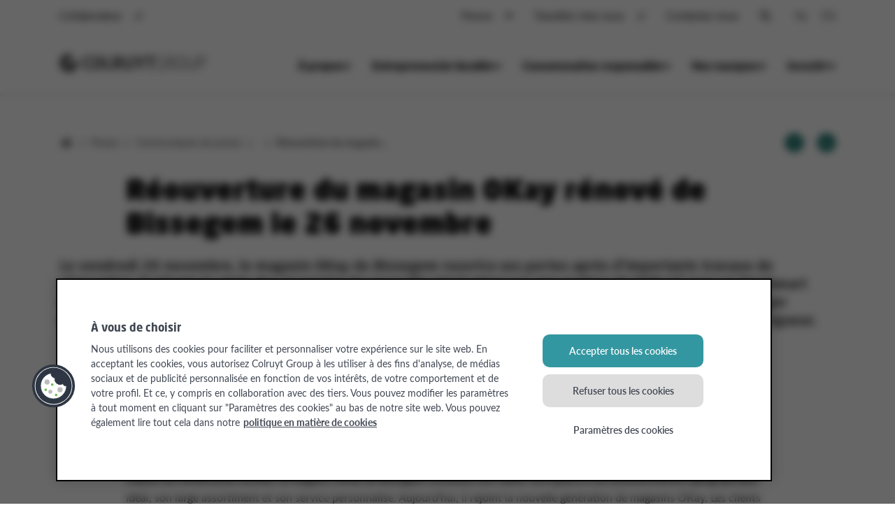

--- FILE ---
content_type: text/html; charset=utf-8
request_url: https://press.colruytgroup.com/reouverture-du-magasin-okay-renove-de-bissegem-le-26-novembre
body_size: 30926
content:
<!DOCTYPE html>
<html lang="fr"
      dir="ltr" class="no-js">
<head>
    <meta charset="utf-8">
    <meta http-equiv="X-UA-Compatible" content="IE=edge">
    <meta name="viewport" content="width=device-width, initial-scale=1">

    <link rel="dns-prefetch" href="//google-analytics.com">
<link rel="dns-prefetch" href="//ssl.google-analytics.com">
<link rel="dns-prefetch" href="//press-cdn.prezly.com">
<link rel="dns-prefetch" href="//cdn.uc.assets.prezly.com">
<link rel="dns-prefetch" href="//analytics-cdn.prezly.com">
<link rel="dns-prefetch" href="//analytics.prezly.com">

    <title>Réouverture du magasin OKay rénové de Bissegem le 26 novembre</title>

    <meta name="title" content="Réouverture du magasin OKay rénové de Bissegem le 26 novembre" />
<meta name="description" content="Le vendredi 26 novembre, le magasin OKay de Bissegem rouvrira ses portes après d’importants travaux de rénovation. Il adopte le style des magasins de nouvelle génération sur une surface de 500 m² avec un freshmart relooké, des congélateurs basse consommation et un coin boulangerie encore plus pratique. La store manager Annelies et son équipe expérimentée accueilleront la clientèle dans le respect des mesures sanitaires en vigueur." />
<meta property="og:sitename" content="Colruyt Group - News room" />
<meta property="og:type" content="article" />
<meta property="og:title" content="Réouverture du magasin OKay rénové de Bissegem le 26 novembre" />
<meta property="og:url" content="https://press.colruytgroup.com/reouverture-du-magasin-okay-renove-de-bissegem-le-26-novembre" />
<meta property="og:description" content="Le vendredi 26 novembre, le magasin OKay de Bissegem rouvrira ses portes après d’importants travaux de rénovation. Il adopte le style des magasins de nouvelle génération sur une surface de 500 m² avec un freshmart relooké, des congélateurs basse consommation et un coin boulangerie encore plus pratique. La store manager Annelies et son équipe expérimentée accueilleront la clientèle dans le respect des mesures sanitaires en vigueur." />
<meta property="og:locale" content="fr" />
<meta property="og:image" content="https://cdn.uc.assets.prezly.com/6deda82c-f2cd-48e3-a7bd-b42adf7aaa45/-/crop/1691x1429/0,507/-/preview/-/quality/best/-/format/auto/" />
<meta name="twitter:card" content="summary_large_image" />
<meta name="twitter:image" content="https://cdn.uc.assets.prezly.com/6deda82c-f2cd-48e3-a7bd-b42adf7aaa45/-/crop/1691x1429/0,507/-/preview/-/quality/best/-/format/auto/" />

    <meta name="prezly:newsroom" content="bb0466c3-bac4-4ef9-8c0e-78fa4d7e13a7">
            <meta name="prezly:story" content="c13e4965-97ed-4f94-9352-7c87259ba9ac">
    
    
    
            <link rel="alternate" hreflang="en" href="https://press.colruytgroup.com/revamped-okay-bissegem-reopens-on-26-november"/>
            <link rel="canonical" hreflang="fr" href="https://press.colruytgroup.com/reouverture-du-magasin-okay-renove-de-bissegem-le-26-novembre">
        <link rel="alternate" hreflang="fr" href="https://press.colruytgroup.com/reouverture-du-magasin-okay-renove-de-bissegem-le-26-novembre"/>
        <link rel="alternate" hreflang="nl" href="https://press.colruytgroup.com/vernieuwde-okay-bissegem-heropent-op-26-november"/>

    

    <link rel="stylesheet" type="text/css" media="screen" href="//fonts.googleapis.com/css?family=Open+Sans:300,700,800,900|PT+Serif:400,700,400italic,700italic"/>

<link rel="stylesheet" type="text/css" media="all" href="https://press-cdn.prezly.com/style/14185.css?u=1769430075&d=ltr&v=16a118eb5def937e804b"/>


<script>document.documentElement.className = 'js'</script>

    <script type="text/javascript">
        !function(){
            var analytics=window.analytics=window.analytics||[];if(!analytics.initialize)if(analytics.invoked)window.console&&console.error&&console.error("Segment snippet included twice.");else{analytics.invoked=!0;analytics.methods=["trackSubmit","trackClick","trackLink","trackForm","pageview","identify","reset","group","track","ready","alias","debug","page","once","off","on"];analytics.factory=function(t){return function(){var e=Array.prototype.slice.call(arguments);e.unshift(t);analytics.push(e);return analytics}};for(var t=0;t<analytics.methods.length;t++){var e=analytics.methods[t];analytics[e]=analytics.factory(e)}analytics.load=function(t,e){var n=document.createElement("script");n.type="text/javascript";n.async=!0;n.src="https://analytics-cdn.prezly.com/analytics.js/v1/" + t + "/prezly.min.js?version=2018-09-20";var a=document.getElementsByTagName("script")[0];a.parentNode.insertBefore(n,a);analytics._loadOptions=e};analytics.SNIPPET_VERSION="4.1.0";
                analytics.load("bb0466c3-bac4-4ef9-8c0e-78fa4d7e13a7");
                analytics.page();
            }}();
    </script>

    


    <!-- Loading script asynchronously -->
    <script type="text/javascript">
    (function(a,b,c,d){
    a='https://tags.tiqcdn.com/utag/colruytgroup/colruytgroup/prod/utag.js';
    b=document;c='script';d=b.createElement(c);d.src=a;d.type='text/java'+c;d.async=true;
    a=b.getElementsByTagName(c)[0];a.parentNode.insertBefore(d,a);
    })();
    </script>



<script type="text/javascript">
    window.udata = window.udata || [];
    udata.push({
        event_name: "page navigation",
        page_language: "FR",
        page_name: "Réouverture du magasin OKay rénové de Bissegem le 26 novembre",
        page_status: 200,
        page_template: "content detail article",
        user_logged: "no"
    });
</script>

<script type="text/javascript">
    window.udata = window.udata || [];
    udata.push({
        event_name: "content view",
        content: [{
            type: "article",
            id: "452295",
            name: "Réouverture du magasin OKay rénové de Bissegem le 26 novembre"
        }]
    });
</script>

    
    <script type="text/javascript">
        var _gaq = _gaq || [];

                                    _gaq.push(['_setAccount', "UA-9074768-4"]);
                _gaq.push(['_setAllowLinker', true]);
                _gaq.push(['_gat._anonymizeIp']);
                _gaq.push(['_trackPageview']);
                    
        (function () {
            var ga = document.createElement('script'); ga.type = 'text/javascript'; ga.async = true;
            ga.src = ('https:' == document.location.protocol ? 'https://ssl' : 'http://www') + '.google-analytics.com/ga.js';
            var s = document.getElementsByTagName('script')[0]; s.parentNode.insertBefore(ga, s);
        })();

    </script>



    
<script
    defer
    data-domain="press.colruytgroup.com,rollup.customers.prezly.com"
    data-api="https://atlas.prezly.com/api/event"
    src="https://atlas.prezly.com/js/script.js"
></script>

<link rel="alternate" type="application/rss+xml" title="RSS feed" href="https://press.colruytgroup.com/feed"/>

<link rel="apple-touch-icon" sizes="57x57" href="https://cdn.uc.assets.prezly.com/8ac85e1e-6155-42d6-a6d9-1d8192bf040d/-/crop/257x257/1,0/-/preview/-/preview/57x57/">
<link rel="apple-touch-icon" sizes="60x60" href="https://cdn.uc.assets.prezly.com/8ac85e1e-6155-42d6-a6d9-1d8192bf040d/-/crop/257x257/1,0/-/preview/-/preview/60x60/">
<link rel="apple-touch-icon" sizes="72x72" href="https://cdn.uc.assets.prezly.com/8ac85e1e-6155-42d6-a6d9-1d8192bf040d/-/crop/257x257/1,0/-/preview/-/preview/72x72/">
<link rel="apple-touch-icon" sizes="76x76" href="https://cdn.uc.assets.prezly.com/8ac85e1e-6155-42d6-a6d9-1d8192bf040d/-/crop/257x257/1,0/-/preview/-/preview/76x76/">
<link rel="apple-touch-icon" sizes="114x114" href="https://cdn.uc.assets.prezly.com/8ac85e1e-6155-42d6-a6d9-1d8192bf040d/-/crop/257x257/1,0/-/preview/-/preview/114x114/">
<link rel="apple-touch-icon" sizes="120x120" href="https://cdn.uc.assets.prezly.com/8ac85e1e-6155-42d6-a6d9-1d8192bf040d/-/crop/257x257/1,0/-/preview/-/preview/120x120/">
<link rel="apple-touch-icon" sizes="144x144" href="https://cdn.uc.assets.prezly.com/8ac85e1e-6155-42d6-a6d9-1d8192bf040d/-/crop/257x257/1,0/-/preview/-/preview/144x144/">
<link rel="apple-touch-icon" sizes="152x152" href="https://cdn.uc.assets.prezly.com/8ac85e1e-6155-42d6-a6d9-1d8192bf040d/-/crop/257x257/1,0/-/preview/-/preview/152x152/">
<link rel="apple-touch-icon" sizes="180x180" href="https://cdn.uc.assets.prezly.com/8ac85e1e-6155-42d6-a6d9-1d8192bf040d/-/crop/257x257/1,0/-/preview/-/preview/180x180/">
<link rel="icon" type="image/png" sizes="16x16" href="https://cdn.uc.assets.prezly.com/8ac85e1e-6155-42d6-a6d9-1d8192bf040d/-/crop/257x257/1,0/-/preview/-/preview/16x16/">
<link rel="icon" type="image/png" sizes="32x32" href="https://cdn.uc.assets.prezly.com/8ac85e1e-6155-42d6-a6d9-1d8192bf040d/-/crop/257x257/1,0/-/preview/-/preview/32x32/">
<link rel="icon" type="image/png" sizes="192x192" href="https://cdn.uc.assets.prezly.com/8ac85e1e-6155-42d6-a6d9-1d8192bf040d/-/crop/257x257/1,0/-/preview/-/preview/192x192/">

<meta name="msapplication-TileImage" content="https://cdn.uc.assets.prezly.com/8ac85e1e-6155-42d6-a6d9-1d8192bf040d/-/crop/257x257/1,0/-/preview/-/preview/144x144/">
<meta name="msapplication-TileColor" content="#ffffff">
<meta name="theme-color" content="#ffffff">
            
<link rel="preconnect" href="https://fonts.googleapis.com">
<link rel="preconnect" href="https://fonts.gstatic.com" crossorigin>
<link href="https://fonts.googleapis.com/css2?family=Lato:ital,wght@0,100;0,300;0,400;0,700;0,900;1,100;1,300;1,400;1,700;1,900&display=swap" rel="stylesheet">

        <link rel="stylesheet" type="text/css" media="screen" href="https://press-cdn.prezly.com/press/new/skins/colruyt/clientlib-base.min.css?v=20251103" />
<link rel="stylesheet" type="text/css" media="screen" href="https://press-cdn.prezly.com/press/new/skins/colruyt/styles.min.css?v=20251103" />
<link rel="stylesheet" type="text/css" media="screen" href="https://press-cdn.prezly.com/press/new/skins/colruyt/components/tabs/clientlib.min.css?v=20251103" />
    </head>

<body class="release ">

    
<div id="wrap">
            <header class="header" data-tms-navigation-section="header">
    <!-- mobile header -->
    <div class="header__mobile" data-js-element="mobile-menu">
        <div class="mobile-header">
            <div class="mobile-header__logo">
                <div class="logo image">


                    <a href="https://colruytgroup.com/fr">





                        <div class="img-fluid  fp-center">
                            <!--?xml version="1.0" encoding="UTF-8"?-->
                            <svg version="1.1" viewBox="0 0 1500 186">
                                <defs>
                                    <style>
                                        .cls-1 {
                                            fill: none;
                                        }

                                        .cls-2 {
                                            fill: #424348;
                                        }
                                    </style>
                                </defs>
                                <!-- Generator: Adobe Illustrator 28.7.8, SVG Export Plug-In . SVG Version: 1.2.0 Build 200)  -->
                                <g>
                                    <g id="Layer_1">
                                        <g>
                                            <g>
                                                <g>
                                                    <path class="cls-2" d="M316.003,27.881c-3.339-1.028-15.156-2.826-28-2.826-15.413,0-51.376,5.394-51.376,55.229v25.688c0,51.376,39.303,55.229,51.376,55.229,14.385,0,25.945-2.312,28-2.826,1.798-.514,5.138-1.541,5.138-5.908v-11.56c0-3.596-2.055-5.651-5.394-5.651h-.514c-3.853.257-16.954,1.541-26.972,1.541-15.67,0-23.376-10.018-23.376-30.825v-25.688c0-21.064,7.449-30.825,23.376-30.825,10.275,0,23.119,1.028,27.229,1.284h.257c3.339,0,5.394-2.055,5.394-5.651v-11.56c0-4.11-3.596-5.138-5.138-5.651Z">
                                                    </path>
                                                    <path class="cls-2" d="M386.387,25.055c-33.137,0-51.633,20.037-51.633,56.257v23.633c0,36.22,18.238,56.257,51.633,56.257s51.633-20.037,51.633-56.257v-23.633c0-36.477-18.238-56.257-51.633-56.257ZM363.011,81.312c0-21.578,7.193-31.339,23.376-31.339s23.376,9.761,23.376,31.339v23.633c0,21.835-7.193,31.339-23.376,31.339s-23.376-9.761-23.376-31.339v-23.633Z">
                                                    </path>
                                                    <path class="cls-2" d="M528.698,136.541h-32.11c-9.248,0-11.816-2.826-11.816-13.101V31.734c0-2.826-2.569-5.394-5.394-5.394h-17.211c-3.083,0-5.394,2.312-5.394,5.394v91.706c0,33.394,22.605,37.761,42.128,37.761,9.505,0,24.66-1.284,30.055-2.569,3.083-.514,4.881-1.798,4.881-5.394v-11.046c.257-3.083-2.055-5.651-5.138-5.651Z">
                                                    </path>
                                                    <path class="cls-2" d="M617.836,104.431c14.899-6.679,22.862-19.266,22.862-36.477v-1.541c0-26.715-18.495-41.358-52.146-41.358-12.33,0-24.917.771-34.422,2.312-3.083.514-7.193,1.798-7.193,7.193v119.963c0,3.083,2.312,5.394,5.394,5.394h17.468c2.826,0,5.138-2.312,5.138-5.394v-45.468c.771,0,1.541,0,2.569.257,3.596.257,7.963.514,11.046.514h1.284l24.66,45.468.257.257c.771,1.798,2.055,4.11,5.138,4.11h21.321c2.312,0,3.853-1.541,3.853-3.853,0-.514,0-1.541-.514-2.312l-26.715-49.064ZM574.937,49.973c3.853-.257,10.275-.514,13.615-.514,16.697,0,24.147,5.138,24.147,16.697v1.541c0,13.615-6.422,18.238-24.147,18.238-2.569,0-9.761-.257-13.615-.514v-35.449Z">
                                                    </path>
                                                    <path class="cls-2" d="M754.238,26.34h-17.211c-3.083,0-5.394,2.312-5.394,5.138v78.348c0,20.55-5.651,27.486-21.835,27.486-16.44,0-21.835-6.936-21.835-27.486V31.477c0-2.826-2.312-5.138-5.394-5.138h-17.211c-3.083,0-5.394,2.312-5.394,5.138v78.348c0,34.165,16.697,51.376,49.835,51.376s49.835-17.211,49.835-51.376V31.477c0-2.826-2.312-5.138-5.394-5.138Z">
                                                    </path>
                                                    <path class="cls-2" d="M869.834,26.34h-19.266c-2.569,0-4.367,2.055-5.138,4.11l-20.807,51.89c-.771,1.798-1.284,2.312-1.284,2.312-.257-.257-.771-.514-1.284-2.312l-20.807-51.89c-.771-1.798-2.569-4.11-5.138-4.11h-19.266c-2.569,0-4.624,2.055-4.624,4.624,0,.771.257,1.284.514,2.055l26.459,60.623c2.826,6.679,6.165,11.046,10.532,13.101v47.523c0,3.083,2.312,5.394,5.138,5.394h17.468c2.826,0,5.138-2.312,5.138-5.394v-47.523c4.11-2.055,7.449-6.422,10.532-13.101l26.459-60.623v-.257c.257-.514.257-1.028.257-1.798,0-2.569-2.055-4.624-4.881-4.624Z">
                                                    </path>
                                                    <path class="cls-2" d="M970.274,26.34h-85.284c-3.083,0-5.394,2.312-5.394,5.138v13.871c0,2.826,2.312,5.138,5.394,5.138h28.514v104.036c0,3.083,2.312,5.394,5.394,5.394h17.211c3.083,0,5.394-2.312,5.394-5.394V50.486h28.514c3.083,0,5.394-2.055,5.394-5.138v-13.871c.257-2.826-2.055-5.138-5.138-5.138Z">
                                                    </path>
                                                    <path class="cls-2" d="M1064.035,27.11c-8.22-1.028-16.44-1.798-31.596-1.798-13.615,0-45.468,5.651-45.468,56.77v21.578c0,36.22,16.697,56.77,45.468,56.77,13.615,0,21.578-1.028,29.027-2.055l2.312-.257c2.569-.257,4.624-2.569,4.624-5.138v-58.568c0-3.083-2.055-5.138-4.881-5.138h-1.798c-2.826,0-4.881,2.312-4.881,5.138v53.945c-3.853.514-12.073,1.284-24.66,1.284-22.349,0-34.165-15.67-34.165-45.724v-21.578c0-38.018,18.495-45.981,34.165-45.981,13.101,0,18.495.514,30.825,1.798h1.028c3.083,0,4.624-1.541,4.624-4.624v-1.798c0-1.798-.771-4.11-4.624-4.624Z">
                                                    </path>
                                                    <path class="cls-2" d="M1144.181,99.807c20.55-4.367,30.055-15.67,30.055-35.963v-.771c0-26.202-14.899-37.504-49.321-37.504-7.449,0-21.064.514-27.486.771-2.569.257-4.624,2.569-4.624,5.138v123.045c0,3.083,2.055,5.138,4.881,5.138h1.798c2.826,0,4.881-2.312,4.881-5.138v-53.431h26.972l36.734,56.257c.771.771,2.569,2.312,4.11,2.312h2.312c2.826,0,4.624-1.798,4.624-4.624,0-1.028-.514-2.055-1.284-3.339l-33.651-51.89ZM1104.365,37.129c5.394-.514,13.871-.514,20.55-.514,27.229,0,37.761,7.449,37.761,26.459v.771c0,19.78-9.505,26.459-37.761,26.459h-20.55v-53.174Z">
                                                    </path>
                                                    <path class="cls-2" d="M1240.254,25.569c-30.055,0-46.495,20.293-46.495,56.77v21.578c0,36.734,16.44,56.77,46.495,56.77s46.495-20.293,46.495-56.77v-21.578c0-36.734-16.697-56.77-46.495-56.77ZM1240.254,149.642c-23.376,0-34.936-15.413-34.936-45.724v-21.578c0-30.312,11.816-45.724,34.936-45.724s35.192,15.413,35.192,45.724v21.578c-.257,30.312-12.073,45.724-35.192,45.724Z">
                                                    </path>
                                                    <path class="cls-2" d="M1388.73,26.34h-1.798c-2.826,0-4.881,2.312-4.881,5.138v80.146c0,26.202-9.761,38.018-31.596,38.018-21.578,0-31.853-12.073-31.853-38.018V31.477c0-2.826-2.312-5.138-4.881-5.138h-1.798c-2.826,0-4.881,2.312-4.881,5.138v80.146c0,32.11,14.899,49.064,43.156,49.064s43.156-16.954,43.156-49.064V31.477c.257-2.826-1.798-5.138-4.623-5.138Z">
                                                    </path>
                                                    <path class="cls-2" d="M1446.271,25.569c-7.193,0-16.954.514-23.89.771-2.569.257-4.624,2.569-4.624,5.138v123.045c0,3.083,2.055,5.138,4.881,5.138h1.798c2.826,0,4.881-2.312,4.881-5.138v-50.091c3.596.257,10.275.514,17.211.514,33.137,0,49.321-12.844,49.321-39.303v-3.083c-.257-24.404-16.697-36.991-49.578-36.991ZM1446.271,94.413c-5.394,0-12.073-.257-17.211-.514v-57.284c4.624-.257,10.532-.514,17.211-.514,26.972,0,37.761,7.706,37.761,26.715v3.083c0,20.293-10.789,28.514-37.761,28.514Z">
                                                    </path>
                                                </g>
                                                <path class="cls-2" d="M123.857,93.128c0,15.67-12.844,28.514-28.77,28.514s-28.77-12.844-28.77-28.77,12.844-28.77,28.77-28.77c3.339,0,6.679.514,9.761,1.798l26.459-56.513c-11.046-4.881-23.376-7.449-36.22-7.449C44.738,1.936,4.151,42.78,4.151,92.872c0,50.348,40.587,90.935,90.935,90.935s91.192-40.844,91.192-90.935c0-6.936-.771-13.615-2.312-20.293h-68.33c5.138,5.394,8.22,12.587,8.22,20.55Z">
                                                </path>
                                            </g>
                                            <rect class="cls-1" x="4.151" y="1.936" width="1491.44" height="182.127">
                                            </rect>
                                        </g>
                                    </g>
                                </g>
                            </svg>
                        </div>




                    </a>





                </div>

            </div>
            <div class="mobile-header__search">
                <div class="search base-component">
    <div class="global-search">
        <a href="https://press.colruytgroup.com/fr/search" class="btn global-search__btn navigation__search-button--toggle" data-component="search-overlay-trigger" data-search-overlay-trigger-action="open" aria-label="Rechercher dans les communiqués de presse" title="Rechercher dans les communiqués de presse">
        </a>
    </div>

</div>

            </div>
            <div class="mobile-header__menu">
                <button type="button" class="hamburger hamburger--elastic"><span class="hamburger-box"><span class="hamburger-inner"></span></span></button>
                <div class="mobile-header__navigation">
                    <div class="mobile-header__main-navigation">



                        <div class="aem-Grid aem-Grid--12 aem-Grid--default--12 ">

                            <div class="navigation tabs panelcontainer aem-GridColumn aem-GridColumn--default--12">
                                <div class="cmp-tabs navigation-menu" id="tabs-fa0843c480" data-placeholder-text="faux">
                                    <ul role="tablist" data-tms-navigation-section="main navigation" class="cmp-tabs__tablist navigation-menu__tablist" aria-multiselectable="false">

                                        <li role="tab" id="tabs-fa0843c480-item-b37c9b45e8-tab" tab-id="1" class="cmp-tabs__tab navigation-menu__tab" aria-controls="tabs-fa0843c480-item-b37c9b45e8-tabpanel" tabindex="0" data-button-name="À propos" data-cmp-hook-tabs="tab">
                                            À propos
                                        </li>
                                        <div role="tabpanel" class="cmp-tabs__tabpanel navigation-menu__tabpanel" data-cmp-hook-tabs="tabpanel">
                                            <div class="mobile-header__btn-back">À propos</div>
                                            <div class="responsivegrid">


                                                <div class="aem-Grid aem-Grid--12 aem-Grid--default--12 ">

                                                    <div class="cmp-paragraph aem-GridColumn aem-GridColumn--default--12">





                                                    </div>
                                                    <div class="cmp-column-control column-control aem-GridColumn aem-GridColumn--default--12">
                                                        <div class="row ">

                                                            <div class="col-sm-8">
                                                                <div>
                                                                    <div class="responsivegrid">


                                                                        <div class="aem-Grid aem-Grid--12 aem-Grid--default--12 ">

                                                                            <div class="navigation-list list aem-GridColumn aem-GridColumn--default--12">


                                                                                <div class="navigation-list__wrapper">
                                                                                    <div class="navigation-list__header">
                                                                                        <a href="https://colruytgroup.com/fr/a-propos/a-propos-de-nous">
                                                                                            <span class="navigation-list__title">
                                                                                                À propos de nous
                                                                                            </span>
                                                                                        </a>
                                                                                    </div>
                                                                                    <div class="navigation-list__list grid-container grid-container--cols-2">

                                                                                        <div class="navigation-list__column">
                                                                                            <div class="navigation-list__item">
                                                                                                <a href="https://colruytgroup.com/fr/a-propos/a-propos-de-nous/en-tant-qu-entreprise-active-dans-la-distribution">En
                                                                                                    tant qu'entreprise
                                                                                                    de distribution</a>
                                                                                            </div>

                                                                                            <div class="navigation-list__item">
                                                                                                <a href="https://colruytgroup.com/fr/a-propos/a-propos-de-nous/en-tant-qu-entrepreneur-innovant-et-durable">En
                                                                                                    tant qu'entrepreneur
                                                                                                    innovant et
                                                                                                    durable</a>
                                                                                            </div>

                                                                                            <div class="navigation-list__item">
                                                                                                <a href="https://colruytgroup.com/fr/a-propos/a-propos-de-nous/comme-source-dinspiration-pour-consommer-en-connaissance-de-cause">En
                                                                                                    tant que source
                                                                                                    d'inspiration pour
                                                                                                    consommer en
                                                                                                    connaissance de
                                                                                                    cause</a>
                                                                                            </div>

                                                                                            <div class="navigation-list__item">
                                                                                                <a href="https://colruytgroup.com/fr/a-propos/a-propos-de-nous/en-tant-qu-employeur">En
                                                                                                    tant
                                                                                                    qu'employeur</a>
                                                                                            </div>
                                                                                        </div>

                                                                                        <div class="navigation-list__column">
                                                                                            <div class="navigation-list__item">
                                                                                                <a href="https://colruytgroup.com/fr/a-propos/a-propos-de-nous/notre-strategie-d-entreprise">Notre
                                                                                                    stratégie
                                                                                                    d’entreprise</a>
                                                                                            </div>

                                                                                            <div class="navigation-list__item">
                                                                                                <a href="https://colruytgroup.com/fr/a-propos/a-propos-de-nous/colruyt-group-foundation">Colruyt
                                                                                                    Group Foundation</a>
                                                                                            </div>

                                                                                            <div class="navigation-list__item">
                                                                                                <a href="https://colruytgroup.com/fr/a-propos/a-propos-de-nous/historique">Historique</a>
                                                                                            </div>

                                                                                            <div class="navigation-list__item">
                                                                                                <a href="https://colruytgroup.com/fr/a-propos/a-propos-de-nous/mission-et-valeurs">Mission
                                                                                                    et valeurs</a>
                                                                                            </div>
                                                                                        </div>

                                                                                    </div>
                                                                                </div>





                                                                            </div>


                                                                        </div>
                                                                    </div>
                                                                </div>
                                                            </div>
                                                            <div class="col-sm-4">
                                                                <div>
                                                                    <div class="responsivegrid">


                                                                        <div class="aem-Grid aem-Grid--12 aem-Grid--default--12 ">

                                                                            <div class="navigation-list list aem-GridColumn aem-GridColumn--default--12">


                                                                                <div class="navigation-list__wrapper">
                                                                                    <div class="navigation-list__header">
                                                                                        <a href="https://colruytgroup.com/fr/a-propos/nos-activites-dappui">
                                                                                            <span class="navigation-list__title">
                                                                                                Nos activités d'appui
                                                                                            </span>
                                                                                        </a>
                                                                                    </div>
                                                                                    <div class="navigation-list__list grid-container grid-container--cols-1">

                                                                                        <div class="navigation-list__column">
                                                                                            <div class="navigation-list__item">
                                                                                                <a href="https://colruytgroup.com/fr/a-propos/nos-activites-dappui/fine-food">Fine
                                                                                                    Food</a>
                                                                                            </div>

                                                                                            <div class="navigation-list__item">
                                                                                                <a href="https://colruytgroup.com/fr/a-propos/nos-activites-dappui/it">IT</a>
                                                                                            </div>

                                                                                            <div class="navigation-list__item">
                                                                                                <a href="https://colruytgroup.com/fr/a-propos/nos-activites-dappui/technics-engineering">Technics</a>
                                                                                            </div>

                                                                                            <div class="navigation-list__item">
                                                                                                <a href="https://colruytgroup.com/fr/a-propos/nos-activites-dappui/smart-innovation">Smart
                                                                                                    Innovation</a>
                                                                                            </div>

                                                                                            <div class="navigation-list__item">
                                                                                                <a href="https://colruytgroup.com/fr/a-propos/nos-activites-dappui/real-estate">Real
                                                                                                    Estate</a>
                                                                                            </div>
                                                                                        </div>

                                                                                    </div>
                                                                                </div>





                                                                            </div>


                                                                        </div>
                                                                    </div>
                                                                </div>
                                                            </div>


                                                        </div>
                                                    </div>


                                                </div>
                                            </div>
                                        </div>


                                        <li role="tab" id="tabs-fa0843c480-item-9ee16336d1-tab" tab-id="2" class="cmp-tabs__tab navigation-menu__tab" aria-controls="tabs-fa0843c480-item-9ee16336d1-tabpanel" tabindex="-1" data-button-name="Entrepreneuriat durable" data-cmp-hook-tabs="tab">
                                            Entrepreneuriat durable
                                        </li>
                                        <div role="tabpanel" class="cmp-tabs__tabpanel navigation-menu__tabpanel" data-cmp-hook-tabs="tabpanel">
                                            <div class="mobile-header__btn-back">Entrepreneuriat durable</div>
                                            <div class="responsivegrid">


                                                <div class="aem-Grid aem-Grid--12 aem-Grid--default--12 ">

                                                    <div class="cmp-paragraph aem-GridColumn aem-GridColumn--default--12">





                                                    </div>
                                                    <div class="cmp-column-control column-control aem-GridColumn aem-GridColumn--default--12">
                                                        <div class="row ">

                                                            <div class="col-sm-6">
                                                                <div>
                                                                    <div class="responsivegrid">


                                                                        <div class="aem-Grid aem-Grid--12 aem-Grid--default--12 ">

                                                                            <div class="navigation-list list aem-GridColumn aem-GridColumn--default--12">


                                                                                <div class="navigation-list__wrapper">
                                                                                    <div class="navigation-list__header">
                                                                                        <a href="https://colruytgroup.com/fr/entrepreneuriat-durable">
                                                                                            <span class="navigation-list__title">
                                                                                                Durabilité
                                                                                            </span>
                                                                                        </a>
                                                                                    </div>
                                                                                    <div class="navigation-list__list grid-container grid-container--cols-1">

                                                                                        <div class="navigation-list__column">
                                                                                            <div class="navigation-list__item">
                                                                                                <a href="https://colruytgroup.com/fr/entrepreneuriat-durable/vision-strategie">Notre
                                                                                                    vision de
                                                                                                    l’entrepreneuriat
                                                                                                    durable</a>
                                                                                            </div>

                                                                                            <div class="navigation-list__item">
                                                                                                <a href="https://colruytgroup.com/fr/entrepreneuriat-durable/nos-odd">17
                                                                                                    objectifs de
                                                                                                    développement
                                                                                                    durable</a>
                                                                                            </div>

                                                                                            <div class="navigation-list__item">
                                                                                                <a href="https://colruytgroup.com/fr/entrepreneuriat-durable/engagements-et-partenariats-durables">Engagements
                                                                                                    et partenariats
                                                                                                    durables</a>
                                                                                            </div>

                                                                                            <div class="navigation-list__item">
                                                                                                <a href="https://colruytgroup.com/fr/investor-relations/rapport-annuel-incluant-le-rapport-de-durabilite">Rapport
                                                                                                    annuel et rapport de
                                                                                                    durabilité
                                                                                                    2024/25</a>
                                                                                            </div>

                                                                                            <div class="navigation-list__item">
                                                                                                <a href="https://colruytgroup.com/fr/entrepreneuriat-durable/initiatives">Nos
                                                                                                    initiatives
                                                                                                    durables</a>
                                                                                            </div>
                                                                                        </div>

                                                                                    </div>
                                                                                </div>





                                                                            </div>


                                                                        </div>
                                                                    </div>
                                                                </div>
                                                            </div>
                                                            <div class="col-sm-6">
                                                                <div>
                                                                    <div class="responsivegrid">


                                                                        <div class="aem-Grid aem-Grid--12 aem-Grid--default--12 ">

                                                                            <div class="navigation-list list aem-GridColumn aem-GridColumn--default--12">


                                                                                <div class="navigation-list__wrapper">
                                                                                    <div class="navigation-list__header">
                                                                                        <a href="https://colruytgroup.com/fr/entrepreneuriat-durable/nos-12-chantiers">
                                                                                            <span class="navigation-list__title">
                                                                                                Nos 11 chantiers
                                                                                            </span>
                                                                                        </a>
                                                                                    </div>
                                                                                    <div class="navigation-list__list grid-container grid-container--cols-2">

                                                                                        <div class="navigation-list__column">
                                                                                            <div class="navigation-list__item">
                                                                                                <a href="https://colruytgroup.com/fr/entrepreneuriat-durable/nos-12-chantiers/atmosphere">Atmosphère</a>
                                                                                            </div>

                                                                                            <div class="navigation-list__item">
                                                                                                <a href="https://colruytgroup.com/fr/entrepreneuriat-durable/nos-12-chantiers/biodiversite">Biodiversité</a>
                                                                                            </div>

                                                                                            <div class="navigation-list__item">
                                                                                                <a href="https://colruytgroup.com/fr/entrepreneuriat-durable/nos-12-chantiers/energie">Énergie</a>
                                                                                            </div>

                                                                                            <div class="navigation-list__item">
                                                                                                <a href="https://colruytgroup.com/fr/entrepreneuriat-durable/nos-12-chantiers/sante">Santé</a>
                                                                                            </div>

                                                                                            <div class="navigation-list__item">
                                                                                                <a href="https://colruytgroup.com/fr/entrepreneuriat-durable/nos-12-chantiers/matieres-premieres">Matières
                                                                                                    premières</a>
                                                                                            </div>

                                                                                            <div class="navigation-list__item">
                                                                                                <a href="https://colruytgroup.com/fr/entrepreneuriat-durable/nos-12-chantiers/agriculture">Agriculture</a>
                                                                                            </div>
                                                                                        </div>

                                                                                        <div class="navigation-list__column">
                                                                                            <div class="navigation-list__item">
                                                                                                <a href="https://colruytgroup.com/fr/entrepreneuriat-durable/nos-12-chantiers/mobilite">Mobilité</a>
                                                                                            </div>

                                                                                            <div class="navigation-list__item">
                                                                                                <a href="https://colruytgroup.com/fr/entrepreneuriat-durable/nos-12-chantiers/vivre-ensemble">Vivre
                                                                                                    ensemble</a>
                                                                                            </div>

                                                                                            <div class="navigation-list__item">
                                                                                                <a href="https://colruytgroup.com/fr/entrepreneuriat-durable/nos-12-chantiers/apprendre-ensemble">Apprendre
                                                                                                    ensemble</a>
                                                                                            </div>

                                                                                            <div class="navigation-list__item">
                                                                                                <a href="https://colruytgroup.com/fr/entrepreneuriat-durable/nos-12-chantiers/travailler-ensemble">Travailler
                                                                                                    ensemble</a>
                                                                                            </div>

                                                                                            <div class="navigation-list__item">
                                                                                                <a href="https://colruytgroup.com/fr/entrepreneuriat-durable/nos-12-chantiers/eau">Eau</a>
                                                                                            </div>
                                                                                        </div>

                                                                                    </div>
                                                                                </div>





                                                                            </div>


                                                                        </div>
                                                                    </div>
                                                                </div>
                                                            </div>


                                                        </div>
                                                    </div>


                                                </div>
                                            </div>
                                        </div>


                                        <li role="tab" id="tabs-fa0843c480-item-51aab6e733-tab" tab-id="3" class="cmp-tabs__tab navigation-menu__tab" aria-controls="tabs-fa0843c480-item-51aab6e733-tabpanel" tabindex="-1" data-button-name="Consommation responsable" data-cmp-hook-tabs="tab">
                                            Consommation responsable
                                        </li>
                                        <div role="tabpanel" class="cmp-tabs__tabpanel navigation-menu__tabpanel" data-cmp-hook-tabs="tabpanel">
                                            <div class="mobile-header__btn-back">Consommation responsable</div>
                                            <div class="responsivegrid">


                                                <div class="aem-Grid aem-Grid--12 aem-Grid--default--12 ">

                                                    <div class="cmp-paragraph aem-GridColumn aem-GridColumn--default--12">





                                                    </div>
                                                    <div class="cmp-column-control column-control aem-GridColumn aem-GridColumn--default--12">
                                                        <div class="row ">



                                                            <div class="col-sm-3">
                                                                <div>
                                                                    <div class="responsivegrid">


                                                                        <div class="aem-Grid aem-Grid--12 aem-Grid--default--12 ">

                                                                            <div class="image aem-GridColumn aem-GridColumn--default--12">


                                                                                <a href="https://colruytgroup.com/fr/consommation-responsable/pas-a-pas">



                                                                                    <picture>



                                                                                        <source media="(min-width: 1600px)" type="image/webp" srcset="https://press-cdn.prezly.com/press/new/skins/colruyt/images/LP_image-header-svs-fr.png/LP_image-header-svs-fr.web.1920.1920.webp 1x">



                                                                                        <source media="(min-width: 1280px)" type="image/webp" srcset="https://press-cdn.prezly.com/press/new/skins/colruyt/images/LP_image-header-svs-fr.png/LP_image-header-svs-fr.web.1600.1600.webp 1x">



                                                                                        <source media="(min-width: 950px)" type="image/webp" srcset="https://press-cdn.prezly.com/press/new/skins/colruyt/images/LP_image-header-svs-fr.png/LP_image-header-svs-fr.web.1280.1280.webp 1x, https://press-cdn.prezly.com/press/new/skins/colruyt/images/LP_image-header-svs-fr.png/LP_image-header-svs-fr.web.1920.1920.webp 1.5x, https://press-cdn.prezly.com/press/new/skins/colruyt/images/LP_image-header-svs-fr.png/LP_image-header-svs-fr.web.1920.1920.webp 2x">



                                                                                        <source media="(min-width: 800px)" type="image/webp" srcset="https://press-cdn.prezly.com/press/new/skins/colruyt/images/LP_image-header-svs-fr.png/LP_image-header-svs-fr.web.950.950.webp 1x, https://press-cdn.prezly.com/press/new/skins/colruyt/images/LP_image-header-svs-fr.png/LP_image-header-svs-fr.web.1280.1280.webp 1.5x, https://press-cdn.prezly.com/press/new/skins/colruyt/images/LP_image-header-svs-fr.png/LP_image-header-svs-fr.web.1920.1920.webp 2x">



                                                                                        <source media="(min-width: 600px)" type="image/webp" srcset="https://press-cdn.prezly.com/press/new/skins/colruyt/images/LP_image-header-svs-fr.png/LP_image-header-svs-fr.web.800.800.webp 1x, https://press-cdn.prezly.com/press/new/skins/colruyt/images/LP_image-header-svs-fr.png/LP_image-header-svs-fr.web.1280.1280.webp 1.5x, https://press-cdn.prezly.com/press/new/skins/colruyt/images/LP_image-header-svs-fr.png/LP_image-header-svs-fr.web.1600.1600.webp 2x">




                                                                                        <source media="(min-width: 1600px)" type="image/png" srcset="https://press-cdn.prezly.com/press/new/skins/colruyt/images/LP_image-header-svs-fr.png/cq5dam.web.1920.1920.png 1x">



                                                                                        <source media="(min-width: 1280px)" type="image/png" srcset="https://press-cdn.prezly.com/press/new/skins/colruyt/images/LP_image-header-svs-fr.png/cq5dam.web.1600.1600.png 1x">



                                                                                        <source media="(min-width: 950px)" type="image/png" srcset="https://press-cdn.prezly.com/press/new/skins/colruyt/images/LP_image-header-svs-fr.png/cq5dam.web.1280.1280.png 1x, https://press-cdn.prezly.com/press/new/skins/colruyt/images/LP_image-header-svs-fr.png/cq5dam.web.1920.1920.png 1.5x, https://press-cdn.prezly.com/press/new/skins/colruyt/images/LP_image-header-svs-fr.png/cq5dam.web.1920.1920.png 2x">



                                                                                        <source media="(min-width: 800px)" type="image/png" srcset="https://press-cdn.prezly.com/press/new/skins/colruyt/images/LP_image-header-svs-fr.png/cq5dam.web.950.950.png 1x, https://press-cdn.prezly.com/press/new/skins/colruyt/images/LP_image-header-svs-fr.png/cq5dam.web.1280.1280.png 1.5x, https://press-cdn.prezly.com/press/new/skins/colruyt/images/LP_image-header-svs-fr.png/cq5dam.web.1920.1920.png 2x">



                                                                                        <source media="(min-width: 600px)" type="image/png" srcset="https://press-cdn.prezly.com/press/new/skins/colruyt/images/LP_image-header-svs-fr.png/cq5dam.web.800.800.png 1x, https://press-cdn.prezly.com/press/new/skins/colruyt/images/LP_image-header-svs-fr.png/cq5dam.web.1280.1280.png 1.5x, https://press-cdn.prezly.com/press/new/skins/colruyt/images/LP_image-header-svs-fr.png/cq5dam.web.1600.1600.png 2x">





                                                                                        <source media="(min-width: 0px)" srcset="https://press-cdn.prezly.com/press/new/skins/colruyt/images/LP_image-header-svs-fr.png/cq5dam.web.800.800.png">


                                                                                        <img class="img-fluid fp-center" loading="lazy" alt="Stap voor stap iconen" srcset="[data-uri]">
                                                                                    </picture>


                                                                                </a>







                                                                            </div>
                                                                            <div class="navigation-list list aem-GridColumn aem-GridColumn--default--12">


                                                                                <div class="navigation-list__wrapper">

                                                                                    <div class="navigation-list__list grid-container grid-container--cols-1">

                                                                                        <div class="navigation-list__column">
                                                                                            <div class="navigation-list__item">
                                                                                                <a href="https://colruytgroup.com/fr/consommation-responsable/pas-a-pas">Qu’est-ce
                                                                                                    que « Pas à
                                                                                                    pas » ?</a>
                                                                                            </div>

                                                                                            <div class="navigation-list__item">
                                                                                                <a href="https://colruytgroup.com/fr/consommation-responsable/realisations-a-l-honneur">Nos
                                                                                                    réalisations à
                                                                                                    l’honneur</a>
                                                                                            </div>
                                                                                        </div>

                                                                                    </div>
                                                                                </div>





                                                                            </div>


                                                                        </div>
                                                                    </div>
                                                                </div>
                                                            </div>
                                                            <div class="col-sm-3">
                                                                <div>
                                                                    <div class="responsivegrid">


                                                                        <div class="aem-Grid aem-Grid--12 aem-Grid--default--12 ">

                                                                            <div class="navigation-list list aem-GridColumn aem-GridColumn--default--12">


                                                                                <div class="navigation-list__wrapper">
                                                                                    <div class="navigation-list__header">
                                                                                        <a href="https://colruytgroup.com/fr/consommation-responsable/pas-a-pas">
                                                                                            <span class="navigation-list__title">
                                                                                                Pas à pas
                                                                                            </span>
                                                                                        </a>
                                                                                    </div>
                                                                                    <div class="navigation-list__list grid-container grid-container--cols-1">

                                                                                        <div class="navigation-list__column">
                                                                                            <div class="navigation-list__item">
                                                                                                <a href="https://colruytgroup.com/fr/consommation-responsable/pas-a-pas/sante">Santé</a>
                                                                                            </div>

                                                                                            <div class="navigation-list__item">
                                                                                                <a href="https://colruytgroup.com/fr/consommation-responsable/pas-a-pas/societe">Prendre
                                                                                                    soin les uns des
                                                                                                    autres</a>
                                                                                            </div>

                                                                                            <div class="navigation-list__item">
                                                                                                <a href="https://colruytgroup.com/fr/consommation-responsable/pas-a-pas/environnement">Respect
                                                                                                    de
                                                                                                    l’environnement</a>
                                                                                            </div>
                                                                                        </div>

                                                                                    </div>
                                                                                </div>





                                                                            </div>


                                                                        </div>
                                                                    </div>
                                                                </div>
                                                            </div>
                                                            <div class="col-sm-3">
                                                                <div>
                                                                    <div class="responsivegrid">


                                                                        <div class="aem-Grid aem-Grid--12 aem-Grid--default--12 ">

                                                                            <div class="navigation-list list aem-GridColumn aem-GridColumn--default--12">


                                                                                <div class="navigation-list__wrapper">
                                                                                    <div class="navigation-list__header">
                                                                                        <a>
                                                                                            <span class="navigation-list__title">
                                                                                                Produits
                                                                                            </span>
                                                                                        </a>
                                                                                    </div>
                                                                                    <div class="navigation-list__list grid-container grid-container--cols-1">

                                                                                        <div class="navigation-list__column">
                                                                                            <div class="navigation-list__item">
                                                                                                <a href="https://colruytgroup.com/fr/consommation-responsable/tester-des-produits">Tester
                                                                                                    des produits</a>
                                                                                            </div>

                                                                                            <div class="navigation-list__item">
                                                                                                <a href="https://colruytgroup.com/fr/consommation-responsable/green-score">Green-score</a>
                                                                                            </div>

                                                                                            <div class="navigation-list__item">
                                                                                                <a href="https://colruytgroup.com/fr/consommation-responsable/nutri-score">Nutri-Score</a>
                                                                                            </div>
                                                                                        </div>

                                                                                    </div>
                                                                                </div>





                                                                            </div>


                                                                        </div>
                                                                    </div>
                                                                </div>
                                                            </div>


                                                            <div class="col-sm-3">
                                                                <div>
                                                                    <div class="responsivegrid">


                                                                        <div class="aem-Grid aem-Grid--12 aem-Grid--default--12 ">

                                                                            <div class="image aem-GridColumn aem-GridColumn--default--12">


                                                                                <a href="https://colruytgroup.com/fr/consommation-responsable/gagnez-des-points/programme-d-epargne-durable">



                                                                                    <picture>



                                                                                        <source media="(min-width: 1600px)" type="image/webp" srcset="https://press-cdn.prezly.com/press/new/skins/colruyt/images/GF-fr/Give%20Forward%202022%20-%20Navigatie_FR_SQUARE.web.1920.1920.webp 1x">



                                                                                        <source media="(min-width: 1280px)" type="image/webp" srcset="https://press-cdn.prezly.com/press/new/skins/colruyt/images/GF-fr/Give%20Forward%202022%20-%20Navigatie_FR_SQUARE.web.1600.1600.webp 1x">



                                                                                        <source media="(min-width: 950px)" type="image/webp" srcset="https://press-cdn.prezly.com/press/new/skins/colruyt/images/GF-fr/Give%20Forward%202022%20-%20Navigatie_FR_SQUARE.web.1280.1280.webp 1x">



                                                                                        <source media="(min-width: 800px)" type="image/webp" srcset="https://press-cdn.prezly.com/press/new/skins/colruyt/images/GF-fr/Give%20Forward%202022%20-%20Navigatie_FR_SQUARE.web.950.950.webp 1x">



                                                                                        <source media="(min-width: 600px)" type="image/webp" srcset="https://press-cdn.prezly.com/press/new/skins/colruyt/images/GF-fr/Give%20Forward%202022%20-%20Navigatie_FR_SQUARE.web.800.800.webp 1x">




                                                                                        <source media="(min-width: 1600px)" type="image/png" srcset="https://press-cdn.prezly.com/press/new/skins/colruyt/images/GF-fr/cq5dam.web.1920.1920.png 1x">



                                                                                        <source media="(min-width: 1280px)" type="image/png" srcset="https://press-cdn.prezly.com/press/new/skins/colruyt/images/GF-fr/cq5dam.web.1600.1600.png 1x">



                                                                                        <source media="(min-width: 950px)" type="image/png" srcset="https://press-cdn.prezly.com/press/new/skins/colruyt/images/GF-fr/cq5dam.web.1280.1280.png 1x">



                                                                                        <source media="(min-width: 800px)" type="image/png" srcset="https://press-cdn.prezly.com/press/new/skins/colruyt/images/GF-fr/cq5dam.web.950.950.png 1x">



                                                                                        <source media="(min-width: 600px)" type="image/png" srcset="https://press-cdn.prezly.com/press/new/skins/colruyt/images/GF-fr/cq5dam.web.800.800.png 1x">





                                                                                        <source media="(min-width: 0px)" srcset="https://press-cdn.prezly.com/press/new/skins/colruyt/images/GF-fr/cq5dam.web.800.800.png">


                                                                                        <img class="img-fluid fp-center" loading="lazy" alt="Gagnez des points avec Xtra" srcset="[data-uri]">
                                                                                    </picture>


                                                                                </a>







                                                                            </div>
                                                                            <div class="navigation-list list aem-GridColumn aem-GridColumn--default--12">


                                                                                <div class="navigation-list__wrapper">

                                                                                    <div class="navigation-list__list grid-container grid-container--cols-1">

                                                                                        <div class="navigation-list__column">
                                                                                            <div class="navigation-list__item">
                                                                                                <a href="https://colruytgroup.com/fr/consommation-responsable/gagnez-des-points/programme-d-epargne-durable">Le
                                                                                                    programme d'épargne
                                                                                                    durable</a>
                                                                                            </div>
                                                                                        </div>

                                                                                    </div>
                                                                                </div>





                                                                            </div>


                                                                        </div>
                                                                    </div>
                                                                </div>
                                                            </div>


                                                        </div>
                                                    </div>


                                                </div>
                                            </div>
                                        </div>


                                        <li role="tab" id="tabs-fa0843c480-item-8a9cc616a4-tab" tab-id="4" class="cmp-tabs__tab navigation-menu__tab" aria-controls="tabs-fa0843c480-item-8a9cc616a4-tabpanel" tabindex="-1" data-button-name="Nos marques" data-cmp-hook-tabs="tab">
                                            Nos marques
                                        </li>
                                        <div role="tabpanel" class="cmp-tabs__tabpanel navigation-menu__tabpanel" data-cmp-hook-tabs="tabpanel">
                                            <div class="mobile-header__btn-back">Nos marques</div>
                                            <div class="responsivegrid">


                                                <div class="aem-Grid aem-Grid--12 aem-Grid--default--12 ">

                                                    <div class="cmp-paragraph aem-GridColumn aem-GridColumn--default--12">





                                                    </div>
                                                    <div class="navigation-list list aem-GridColumn aem-GridColumn--default--12">


                                                        <div class="navigation-list__wrapper">

                                                            <div class="navigation-list__list grid-container grid-container--cols-3">

                                                                <div class="navigation-list__column">
                                                                    <div class="navigation-list__item">
                                                                        <a href="https://colruytgroup.com/fr/nos-marques/marques-grand-public">Marques
                                                                            grand public</a>
                                                                    </div>
                                                                </div>

                                                                <div class="navigation-list__column">
                                                                    <div class="navigation-list__item">
                                                                        <a href="https://colruytgroup.com/fr/nos-marques/marques-pour-les-entreprises">Marques
                                                                            pour les entreprises</a>
                                                                    </div>
                                                                </div>

                                                                <div class="navigation-list__column">
                                                                    <div class="navigation-list__item">
                                                                        <a href="https://colruytgroup.com/fr/nos-marques/investissements-dans-dautres-marques">Investissements
                                                                            dans d'autres marques</a>
                                                                    </div>
                                                                </div>

                                                            </div>
                                                        </div>





                                                    </div>


                                                </div>
                                            </div>
                                        </div>


                                        <li role="tab" id="tabs-fa0843c480-item-148f1614a7-tab" tab-id="5" class="cmp-tabs__tab navigation-menu__tab" aria-controls="tabs-fa0843c480-item-148f1614a7-tabpanel" tabindex="-1" data-button-name="Investir" data-cmp-hook-tabs="tab">
                                            Investir
                                        </li>
                                        <div role="tabpanel" class="cmp-tabs__tabpanel navigation-menu__tabpanel" data-cmp-hook-tabs="tabpanel">
                                            <div class="mobile-header__btn-back">Investir</div>
                                            <div class="responsivegrid">


                                                <div class="aem-Grid aem-Grid--12 aem-Grid--default--12 ">

                                                    <div class="cmp-column-control column-control aem-GridColumn aem-GridColumn--default--12">
                                                        <div class="row ">

                                                            <div class="col-sm-4">
                                                                <div>
                                                                    <div class="responsivegrid">


                                                                        <div class="aem-Grid aem-Grid--12 aem-Grid--default--12 ">

                                                                            <div class="image aem-GridColumn aem-GridColumn--default--12">


                                                                                <a href="https://issuu.com/colruytgroup/docs/rapport_annuel_incluant_le_rapport_de_durabilit_2?fr=xKAE9_zMzMw" target="_blank">



                                                                                    <picture>



                                                                                        <source media="(min-width: 1600px)" type="image/webp" srcset="https://press-cdn.prezly.com/press/new/skins/colruyt/images/JV25-fr/JV25_cover%20button_FR.web.1920.1920.webp 1x">



                                                                                        <source media="(min-width: 1280px)" type="image/webp" srcset="https://press-cdn.prezly.com/press/new/skins/colruyt/images/JV25-fr/JV25_cover%20button_FR.web.1600.1600.webp 1x">



                                                                                        <source media="(min-width: 950px)" type="image/webp" srcset="https://press-cdn.prezly.com/press/new/skins/colruyt/images/JV25-fr/JV25_cover%20button_FR.web.1280.1280.webp 1x">



                                                                                        <source media="(min-width: 800px)" type="image/webp" srcset="https://press-cdn.prezly.com/press/new/skins/colruyt/images/JV25-fr/JV25_cover%20button_FR.web.950.950.webp 1x, https://press-cdn.prezly.com/press/new/skins/colruyt/images/JV25-fr/JV25_cover%20button_FR.web.1280.1280.webp 1.5x, https://press-cdn.prezly.com/press/new/skins/colruyt/images/JV25-fr/JV25_cover%20button_FR.web.1920.1920.webp 2x">



                                                                                        <source media="(min-width: 600px)" type="image/webp" srcset="https://press-cdn.prezly.com/press/new/skins/colruyt/images/JV25-fr/JV25_cover%20button_FR.web.800.800.webp 1x, https://press-cdn.prezly.com/press/new/skins/colruyt/images/JV25-fr/JV25_cover%20button_FR.web.1280.1280.webp 1.5x, https://press-cdn.prezly.com/press/new/skins/colruyt/images/JV25-fr/JV25_cover%20button_FR.web.1600.1600.webp 2x">




                                                                                        <source media="(min-width: 1600px)" type="image/png" srcset="https://press-cdn.prezly.com/press/new/skins/colruyt/images/JV25-fr/cq5dam.web.1920.1920.png 1x">



                                                                                        <source media="(min-width: 1280px)" type="image/png" srcset="https://press-cdn.prezly.com/press/new/skins/colruyt/images/JV25-fr/cq5dam.web.1600.1600.png 1x">



                                                                                        <source media="(min-width: 950px)" type="image/png" srcset="https://press-cdn.prezly.com/press/new/skins/colruyt/images/JV25-fr/cq5dam.web.1280.1280.png 1x">



                                                                                        <source media="(min-width: 800px)" type="image/png" srcset="https://press-cdn.prezly.com/press/new/skins/colruyt/images/JV25-fr/cq5dam.web.950.950.png 1x, https://press-cdn.prezly.com/press/new/skins/colruyt/images/JV25-fr/cq5dam.web.1280.1280.png 1.5x, https://press-cdn.prezly.com/press/new/skins/colruyt/images/JV25-fr/cq5dam.web.1920.1920.png 2x">



                                                                                        <source media="(min-width: 600px)" type="image/png" srcset="https://press-cdn.prezly.com/press/new/skins/colruyt/images/JV25-fr/cq5dam.web.800.800.png 1x, https://press-cdn.prezly.com/press/new/skins/colruyt/images/JV25-fr/cq5dam.web.1280.1280.png 1.5x, https://press-cdn.prezly.com/press/new/skins/colruyt/images/JV25-fr/cq5dam.web.1600.1600.png 2x">





                                                                                        <source media="(min-width: 0px)" srcset="https://press-cdn.prezly.com/press/new/skins/colruyt/images/JV25-fr/cq5dam.web.800.800.png">


                                                                                        <img class="img-fluid fp-center" loading="lazy" alt="Cover rapport annuel" srcset="[data-uri]">
                                                                                    </picture>


                                                                                </a>







                                                                            </div>


                                                                        </div>
                                                                    </div>
                                                                </div>
                                                            </div>
                                                            <div class="col-sm-8">
                                                                <div>
                                                                    <div class="responsivegrid">


                                                                        <div class="aem-Grid aem-Grid--12 aem-Grid--default--12 ">

                                                                            <div class="navigation-list list aem-GridColumn aem-GridColumn--default--12">


                                                                                <div class="navigation-list__wrapper">
                                                                                    <div class="navigation-list__header">
                                                                                        <a href="https://colruytgroup.com/fr/investor-relations">
                                                                                            <span class="navigation-list__title">
                                                                                                Investir
                                                                                            </span>
                                                                                        </a>
                                                                                    </div>
                                                                                    <div class="navigation-list__list grid-container grid-container--cols-1">

                                                                                        <div class="navigation-list__column">
                                                                                            <div class="navigation-list__item">
                                                                                                <a href="https://colruytgroup.com/fr/investor-relations/rapport-annuel-incluant-le-rapport-de-durabilite">Rapport
                                                                                                    annuel et rapport de
                                                                                                    durabilité
                                                                                                    2024/25</a>
                                                                                            </div>

                                                                                            <div class="navigation-list__item">
                                                                                                <a href="https://colruytgroup.com/fr/investor-relations/chiffres-cles">Introduction
                                                                                                    à Colruyt Group et
                                                                                                    chiffres clés</a>
                                                                                            </div>

                                                                                            <div class="navigation-list__item">
                                                                                                <a href="https://colruytgroup.com/fr/investor-relations/informations-destinees-aux-actionnaires">Informations
                                                                                                    destinées aux
                                                                                                    actionnaires</a>
                                                                                            </div>

                                                                                            <div class="navigation-list__item">
                                                                                                <a href="https://colruytgroup.com/fr/investor-relations/financement-de-la-dette">Financement
                                                                                                    de la dette</a>
                                                                                            </div>

                                                                                            <div class="navigation-list__item">
                                                                                                <a href="https://colruytgroup.com/fr/investor-relations/informations-destinees-aux-actionnaires/calendrier-financier">Calendrier
                                                                                                    financier</a>
                                                                                            </div>

                                                                                            <div class="navigation-list__item">
                                                                                                <a href="https://colruytgroup.com/fr/investor-relations/communication-financiere">Communication
                                                                                                    financière</a>
                                                                                            </div>
                                                                                        </div>

                                                                                    </div>
                                                                                </div>





                                                                            </div>


                                                                        </div>
                                                                    </div>
                                                                </div>
                                                            </div>


                                                        </div>
                                                    </div>


                                                </div>
                                            </div>
                                        </div>
                                    </ul>

                                </div>
                            </div>


                        </div>

                    </div>
                    <div class="mobile-header__brand-navigation">
                        <div class="top-navigation base-component">

                            <nav class="top-nav">
                                <ul class="top-nav__items top-nav__items--left1">

                                    <li class="top-nav__item top-nav__item--parent  top-nav__item--external">
                                        <a class="top-nav__link" href="https://portal.colruytgroup.com" target="_blank">Collaborateur</a>

                                    </li>

                                    <li class="top-nav__item top-nav__item--parent top-nav__item--dropdown ">
                                        <a class="top-nav__link" href="https://colruytgroup.com/fr/presse">Presse</a>
                                        <ul class="top-nav--sub">
                                            <div class="mobile-header__btn-back">Presse</div>

                                            <li class="top-nav__item--sub">
                                                <a class="top-nav__link" href="https://press.colruytgroup.com/fr">Communiqués de presse</a>
                                            </li>

                                            <li class="top-nav__item--sub">
                                                <a class="top-nav__link" href="https://press.colruytgroup.com/fr/media">Espace
                                                    multimédia</a>
                                            </li>

                                        </ul>
                                    </li>

                                    <li class="top-nav__item top-nav__item--parent  top-nav__item--external">
                                        <a class="top-nav__link" href="https://jobs.colruytgroup.com/fr/" target="_blank">Travailler chez nous</a>

                                    </li>

                                    <li class="top-nav__item top-nav__item--parent  ">
                                        <a class="top-nav__link" href="https://colruytgroup.com/fr/contact">Contactez-nous</a>

                                    </li>

                                </ul>
                            </nav>




                        </div>

                        <div class="language-switch inherited-component base-component">
        <ul role="menu" class="language-switch__menu menu--language-switch" data-tms-navigation-section="language switch">
                    <li role="menuitem">
                <a href="https://press.colruytgroup.com/vernieuwde-okay-bissegem-heropent-op-26-november" class="lang-switch" title="Vernieuwde OKay Bissegem heropent op 26 november">
                    NL                </a>
            </li>
                    <li role="menuitem">
                <a href="https://press.colruytgroup.com/revamped-okay-bissegem-reopens-on-26-november" class="lang-switch" title="Revamped OKay Bissegem reopens on 26 November">
                    EN                </a>
            </li>
                </ul>
    </div>

                    </div>


                    <div class="xtra-blue-login xtra-login base-component"><xtra-authentication flyoutplacement="top-start" style="--commerce-icon: var(--xtra-icon);"></xtra-authentication>
                    </div>


                </div>
            </div>
        </div>
    </div>

    <!-- desktop header -->
    <div class="header__desktop" data-js-element="desktop-menu">
        <div class="brand-nav">
            <div class="brand-nav__wrapper container">
                <div class="top-navigation base-component">

                    <nav class="top-nav">
                        <ul class="top-nav__items top-nav__items--left1">

                            <li class="top-nav__item top-nav__item--parent  top-nav__item--external">
                                <a class="top-nav__link" href="https://portal.colruytgroup.com" target="_blank">Collaborateur</a>

                            </li>

                            <li class="top-nav__item top-nav__item--parent top-nav__item--dropdown ">
                                <a class="top-nav__link" href="https://colruytgroup.com/fr/presse">Presse</a>
                                <ul class="top-nav--sub">

                                    <li class="top-nav__item--sub">
                                        <a class="top-nav__link" href="https://press.colruytgroup.com/fr">Communiqués de
                                            presse</a>
                                    </li>

                                    <li class="top-nav__item--sub">
                                        <a class="top-nav__link" href="https://press.colruytgroup.com/fr/media">Espace
                                            multimédia</a>
                                    </li>

                                </ul>
                            </li>

                            <li class="top-nav__item top-nav__item--parent  top-nav__item--external">
                                <a class="top-nav__link" href="https://jobs.colruytgroup.com/fr/" target="_blank">Travailler chez nous</a>

                            </li>

                            <li class="top-nav__item top-nav__item--parent  ">
                                <a class="top-nav__link" href="https://colruytgroup.com/fr/contact">Contactez-nous</a>

                            </li>

                        </ul>
                    </nav>




                </div>

                <div class="search base-component">
    <div class="global-search">
        <a href="https://press.colruytgroup.com/fr/search" class="btn global-search__btn navigation__search-button--toggle" data-component="search-overlay-trigger" data-search-overlay-trigger-action="open" aria-label="Rechercher dans les communiqués de presse" title="Rechercher dans les communiqués de presse">
        </a>
    </div>

</div>



                <div class="xtra-blue-login xtra-login base-component"><xtra-authentication></xtra-authentication>
                </div>


                <div class="language-switch inherited-component base-component">
        <ul role="menu" class="language-switch__menu menu--language-switch" data-tms-navigation-section="language switch">
                    <li role="menuitem">
                <a href="https://press.colruytgroup.com/vernieuwde-okay-bissegem-heropent-op-26-november" class="lang-switch" title="Vernieuwde OKay Bissegem heropent op 26 november">
                    NL                </a>
            </li>
                    <li role="menuitem">
                <a href="https://press.colruytgroup.com/revamped-okay-bissegem-reopens-on-26-november" class="lang-switch" title="Revamped OKay Bissegem reopens on 26 November">
                    EN                </a>
            </li>
                </ul>
    </div>

            </div>
        </div>
        <div class="main-nav">
            <div class="main-nav__wrapper container">
                <div class="main-nav__logo">
                    <div class="logo image">


                        <a href="https://colruytgroup.com/fr">





                            <div class="img-fluid  fp-center">
                                <!--?xml version="1.0" encoding="UTF-8"?-->
                                <svg version="1.1" viewBox="0 0 1500 186">
                                    <defs>
                                        <style>
                                            .cls-1 {
                                                fill: none;
                                            }

                                            .cls-2 {
                                                fill: #424348;
                                            }
                                        </style>
                                    </defs>
                                    <!-- Generator: Adobe Illustrator 28.7.8, SVG Export Plug-In . SVG Version: 1.2.0 Build 200)  -->
                                    <g>
                                        <g id="Layer_1">
                                            <g>
                                                <g>
                                                    <g>
                                                        <path class="cls-2" d="M316.003,27.881c-3.339-1.028-15.156-2.826-28-2.826-15.413,0-51.376,5.394-51.376,55.229v25.688c0,51.376,39.303,55.229,51.376,55.229,14.385,0,25.945-2.312,28-2.826,1.798-.514,5.138-1.541,5.138-5.908v-11.56c0-3.596-2.055-5.651-5.394-5.651h-.514c-3.853.257-16.954,1.541-26.972,1.541-15.67,0-23.376-10.018-23.376-30.825v-25.688c0-21.064,7.449-30.825,23.376-30.825,10.275,0,23.119,1.028,27.229,1.284h.257c3.339,0,5.394-2.055,5.394-5.651v-11.56c0-4.11-3.596-5.138-5.138-5.651Z">
                                                        </path>
                                                        <path class="cls-2" d="M386.387,25.055c-33.137,0-51.633,20.037-51.633,56.257v23.633c0,36.22,18.238,56.257,51.633,56.257s51.633-20.037,51.633-56.257v-23.633c0-36.477-18.238-56.257-51.633-56.257ZM363.011,81.312c0-21.578,7.193-31.339,23.376-31.339s23.376,9.761,23.376,31.339v23.633c0,21.835-7.193,31.339-23.376,31.339s-23.376-9.761-23.376-31.339v-23.633Z">
                                                        </path>
                                                        <path class="cls-2" d="M528.698,136.541h-32.11c-9.248,0-11.816-2.826-11.816-13.101V31.734c0-2.826-2.569-5.394-5.394-5.394h-17.211c-3.083,0-5.394,2.312-5.394,5.394v91.706c0,33.394,22.605,37.761,42.128,37.761,9.505,0,24.66-1.284,30.055-2.569,3.083-.514,4.881-1.798,4.881-5.394v-11.046c.257-3.083-2.055-5.651-5.138-5.651Z">
                                                        </path>
                                                        <path class="cls-2" d="M617.836,104.431c14.899-6.679,22.862-19.266,22.862-36.477v-1.541c0-26.715-18.495-41.358-52.146-41.358-12.33,0-24.917.771-34.422,2.312-3.083.514-7.193,1.798-7.193,7.193v119.963c0,3.083,2.312,5.394,5.394,5.394h17.468c2.826,0,5.138-2.312,5.138-5.394v-45.468c.771,0,1.541,0,2.569.257,3.596.257,7.963.514,11.046.514h1.284l24.66,45.468.257.257c.771,1.798,2.055,4.11,5.138,4.11h21.321c2.312,0,3.853-1.541,3.853-3.853,0-.514,0-1.541-.514-2.312l-26.715-49.064ZM574.937,49.973c3.853-.257,10.275-.514,13.615-.514,16.697,0,24.147,5.138,24.147,16.697v1.541c0,13.615-6.422,18.238-24.147,18.238-2.569,0-9.761-.257-13.615-.514v-35.449Z">
                                                        </path>
                                                        <path class="cls-2" d="M754.238,26.34h-17.211c-3.083,0-5.394,2.312-5.394,5.138v78.348c0,20.55-5.651,27.486-21.835,27.486-16.44,0-21.835-6.936-21.835-27.486V31.477c0-2.826-2.312-5.138-5.394-5.138h-17.211c-3.083,0-5.394,2.312-5.394,5.138v78.348c0,34.165,16.697,51.376,49.835,51.376s49.835-17.211,49.835-51.376V31.477c0-2.826-2.312-5.138-5.394-5.138Z">
                                                        </path>
                                                        <path class="cls-2" d="M869.834,26.34h-19.266c-2.569,0-4.367,2.055-5.138,4.11l-20.807,51.89c-.771,1.798-1.284,2.312-1.284,2.312-.257-.257-.771-.514-1.284-2.312l-20.807-51.89c-.771-1.798-2.569-4.11-5.138-4.11h-19.266c-2.569,0-4.624,2.055-4.624,4.624,0,.771.257,1.284.514,2.055l26.459,60.623c2.826,6.679,6.165,11.046,10.532,13.101v47.523c0,3.083,2.312,5.394,5.138,5.394h17.468c2.826,0,5.138-2.312,5.138-5.394v-47.523c4.11-2.055,7.449-6.422,10.532-13.101l26.459-60.623v-.257c.257-.514.257-1.028.257-1.798,0-2.569-2.055-4.624-4.881-4.624Z">
                                                        </path>
                                                        <path class="cls-2" d="M970.274,26.34h-85.284c-3.083,0-5.394,2.312-5.394,5.138v13.871c0,2.826,2.312,5.138,5.394,5.138h28.514v104.036c0,3.083,2.312,5.394,5.394,5.394h17.211c3.083,0,5.394-2.312,5.394-5.394V50.486h28.514c3.083,0,5.394-2.055,5.394-5.138v-13.871c.257-2.826-2.055-5.138-5.138-5.138Z">
                                                        </path>
                                                        <path class="cls-2" d="M1064.035,27.11c-8.22-1.028-16.44-1.798-31.596-1.798-13.615,0-45.468,5.651-45.468,56.77v21.578c0,36.22,16.697,56.77,45.468,56.77,13.615,0,21.578-1.028,29.027-2.055l2.312-.257c2.569-.257,4.624-2.569,4.624-5.138v-58.568c0-3.083-2.055-5.138-4.881-5.138h-1.798c-2.826,0-4.881,2.312-4.881,5.138v53.945c-3.853.514-12.073,1.284-24.66,1.284-22.349,0-34.165-15.67-34.165-45.724v-21.578c0-38.018,18.495-45.981,34.165-45.981,13.101,0,18.495.514,30.825,1.798h1.028c3.083,0,4.624-1.541,4.624-4.624v-1.798c0-1.798-.771-4.11-4.624-4.624Z">
                                                        </path>
                                                        <path class="cls-2" d="M1144.181,99.807c20.55-4.367,30.055-15.67,30.055-35.963v-.771c0-26.202-14.899-37.504-49.321-37.504-7.449,0-21.064.514-27.486.771-2.569.257-4.624,2.569-4.624,5.138v123.045c0,3.083,2.055,5.138,4.881,5.138h1.798c2.826,0,4.881-2.312,4.881-5.138v-53.431h26.972l36.734,56.257c.771.771,2.569,2.312,4.11,2.312h2.312c2.826,0,4.624-1.798,4.624-4.624,0-1.028-.514-2.055-1.284-3.339l-33.651-51.89ZM1104.365,37.129c5.394-.514,13.871-.514,20.55-.514,27.229,0,37.761,7.449,37.761,26.459v.771c0,19.78-9.505,26.459-37.761,26.459h-20.55v-53.174Z">
                                                        </path>
                                                        <path class="cls-2" d="M1240.254,25.569c-30.055,0-46.495,20.293-46.495,56.77v21.578c0,36.734,16.44,56.77,46.495,56.77s46.495-20.293,46.495-56.77v-21.578c0-36.734-16.697-56.77-46.495-56.77ZM1240.254,149.642c-23.376,0-34.936-15.413-34.936-45.724v-21.578c0-30.312,11.816-45.724,34.936-45.724s35.192,15.413,35.192,45.724v21.578c-.257,30.312-12.073,45.724-35.192,45.724Z">
                                                        </path>
                                                        <path class="cls-2" d="M1388.73,26.34h-1.798c-2.826,0-4.881,2.312-4.881,5.138v80.146c0,26.202-9.761,38.018-31.596,38.018-21.578,0-31.853-12.073-31.853-38.018V31.477c0-2.826-2.312-5.138-4.881-5.138h-1.798c-2.826,0-4.881,2.312-4.881,5.138v80.146c0,32.11,14.899,49.064,43.156,49.064s43.156-16.954,43.156-49.064V31.477c.257-2.826-1.798-5.138-4.623-5.138Z">
                                                        </path>
                                                        <path class="cls-2" d="M1446.271,25.569c-7.193,0-16.954.514-23.89.771-2.569.257-4.624,2.569-4.624,5.138v123.045c0,3.083,2.055,5.138,4.881,5.138h1.798c2.826,0,4.881-2.312,4.881-5.138v-50.091c3.596.257,10.275.514,17.211.514,33.137,0,49.321-12.844,49.321-39.303v-3.083c-.257-24.404-16.697-36.991-49.578-36.991ZM1446.271,94.413c-5.394,0-12.073-.257-17.211-.514v-57.284c4.624-.257,10.532-.514,17.211-.514,26.972,0,37.761,7.706,37.761,26.715v3.083c0,20.293-10.789,28.514-37.761,28.514Z">
                                                        </path>
                                                    </g>
                                                    <path class="cls-2" d="M123.857,93.128c0,15.67-12.844,28.514-28.77,28.514s-28.77-12.844-28.77-28.77,12.844-28.77,28.77-28.77c3.339,0,6.679.514,9.761,1.798l26.459-56.513c-11.046-4.881-23.376-7.449-36.22-7.449C44.738,1.936,4.151,42.78,4.151,92.872c0,50.348,40.587,90.935,90.935,90.935s91.192-40.844,91.192-90.935c0-6.936-.771-13.615-2.312-20.293h-68.33c5.138,5.394,8.22,12.587,8.22,20.55Z">
                                                    </path>
                                                </g>
                                                <rect class="cls-1" x="4.151" y="1.936" width="1491.44" height="182.127" />
                                            </g>
                                        </g>
                                    </g>
                                </svg>
                            </div>




                        </a>





                    </div>

                </div>
                <div class="main-nav__menu">



                    <div class="aem-Grid aem-Grid--12 aem-Grid--default--12 ">

                        <div class="navigation tabs panelcontainer aem-GridColumn aem-GridColumn--default--12">
                            <div class="cmp-tabs navigation-menu" id="tabs-fa0843c480" data-placeholder-text="faux">
                                <ul role="tablist" data-tms-navigation-section="main navigation" class="cmp-tabs__tablist navigation-menu__tablist" aria-multiselectable="false">

                                    <li role="tab" id="tabs-fa0843c480-item-b37c9b45e8-tab" tab-id="1" class="cmp-tabs__tab navigation-menu__tab" aria-controls="tabs-fa0843c480-item-b37c9b45e8-tabpanel" tabindex="0" data-button-name="À propos" data-cmp-hook-tabs="tab">
                                        À propos
                                    </li>
                                    <div role="tabpanel" class="cmp-tabs__tabpanel navigation-menu__tabpanel" data-cmp-hook-tabs="tabpanel">
                                        <div class="responsivegrid">


                                            <div class="aem-Grid aem-Grid--12 aem-Grid--default--12 ">

                                                <div class="cmp-paragraph aem-GridColumn aem-GridColumn--default--12">





                                                </div>
                                                <div class="cmp-column-control column-control aem-GridColumn aem-GridColumn--default--12">
                                                    <div class="row ">

                                                        <div class="col-sm-8">
                                                            <div>
                                                                <div class="responsivegrid">


                                                                    <div class="aem-Grid aem-Grid--12 aem-Grid--default--12 ">

                                                                        <div class="navigation-list list aem-GridColumn aem-GridColumn--default--12">


                                                                            <div class="navigation-list__wrapper">
                                                                                <div class="navigation-list__header">
                                                                                    <a href="https://colruytgroup.com/fr/a-propos/a-propos-de-nous">
                                                                                        <span class="navigation-list__title">
                                                                                            À propos de nous
                                                                                        </span>
                                                                                    </a>
                                                                                </div>
                                                                                <div class="navigation-list__list grid-container grid-container--cols-2">

                                                                                    <div class="navigation-list__column">
                                                                                        <div class="navigation-list__item">
                                                                                            <a href="https://colruytgroup.com/fr/a-propos/a-propos-de-nous/en-tant-qu-entreprise-active-dans-la-distribution">En
                                                                                                tant qu'entreprise de
                                                                                                distribution</a>
                                                                                        </div>

                                                                                        <div class="navigation-list__item">
                                                                                            <a href="https://colruytgroup.com/fr/a-propos/a-propos-de-nous/en-tant-qu-entrepreneur-innovant-et-durable">En
                                                                                                tant qu'entrepreneur
                                                                                                innovant et durable</a>
                                                                                        </div>

                                                                                        <div class="navigation-list__item">
                                                                                            <a href="https://colruytgroup.com/fr/a-propos/a-propos-de-nous/comme-source-dinspiration-pour-consommer-en-connaissance-de-cause">En
                                                                                                tant que source
                                                                                                d'inspiration pour
                                                                                                consommer en
                                                                                                connaissance de
                                                                                                cause</a>
                                                                                        </div>

                                                                                        <div class="navigation-list__item">
                                                                                            <a href="https://colruytgroup.com/fr/a-propos/a-propos-de-nous/en-tant-qu-employeur">En
                                                                                                tant qu'employeur</a>
                                                                                        </div>
                                                                                    </div>

                                                                                    <div class="navigation-list__column">
                                                                                        <div class="navigation-list__item">
                                                                                            <a href="https://colruytgroup.com/fr/a-propos/a-propos-de-nous/notre-strategie-d-entreprise">Notre
                                                                                                stratégie
                                                                                                d’entreprise</a>
                                                                                        </div>

                                                                                        <div class="navigation-list__item">
                                                                                            <a href="https://colruytgroup.com/fr/a-propos/a-propos-de-nous/colruyt-group-foundation">Colruyt
                                                                                                Group Foundation</a>
                                                                                        </div>

                                                                                        <div class="navigation-list__item">
                                                                                            <a href="https://colruytgroup.com/fr/a-propos/a-propos-de-nous/historique">Historique</a>
                                                                                        </div>

                                                                                        <div class="navigation-list__item">
                                                                                            <a href="https://colruytgroup.com/fr/a-propos/a-propos-de-nous/mission-et-valeurs">Mission
                                                                                                et valeurs</a>
                                                                                        </div>
                                                                                    </div>

                                                                                </div>
                                                                            </div>





                                                                        </div>


                                                                    </div>
                                                                </div>
                                                            </div>
                                                        </div>
                                                        <div class="col-sm-4">
                                                            <div>
                                                                <div class="responsivegrid">


                                                                    <div class="aem-Grid aem-Grid--12 aem-Grid--default--12 ">

                                                                        <div class="navigation-list list aem-GridColumn aem-GridColumn--default--12">


                                                                            <div class="navigation-list__wrapper">
                                                                                <div class="navigation-list__header">
                                                                                    <a href="https://colruytgroup.com/fr/a-propos/nos-activites-dappui">
                                                                                        <span class="navigation-list__title">
                                                                                            Nos activités d'appui
                                                                                        </span>
                                                                                    </a>
                                                                                </div>
                                                                                <div class="navigation-list__list grid-container grid-container--cols-1">

                                                                                    <div class="navigation-list__column">
                                                                                        <div class="navigation-list__item">
                                                                                            <a href="https://colruytgroup.com/fr/a-propos/nos-activites-dappui/fine-food">Fine
                                                                                                Food</a>
                                                                                        </div>

                                                                                        <div class="navigation-list__item">
                                                                                            <a href="https://colruytgroup.com/fr/a-propos/nos-activites-dappui/it">IT</a>
                                                                                        </div>

                                                                                        <div class="navigation-list__item">
                                                                                            <a href="https://colruytgroup.com/fr/a-propos/nos-activites-dappui/technics-engineering">Technics</a>
                                                                                        </div>

                                                                                        <div class="navigation-list__item">
                                                                                            <a href="https://colruytgroup.com/fr/a-propos/nos-activites-dappui/smart-innovation">Smart
                                                                                                Innovation</a>
                                                                                        </div>

                                                                                        <div class="navigation-list__item">
                                                                                            <a href="https://colruytgroup.com/fr/a-propos/nos-activites-dappui/real-estate">Real
                                                                                                Estate</a>
                                                                                        </div>
                                                                                    </div>

                                                                                </div>
                                                                            </div>





                                                                        </div>


                                                                    </div>
                                                                </div>
                                                            </div>
                                                        </div>


                                                    </div>
                                                </div>


                                            </div>
                                        </div>
                                    </div>


                                    <li role="tab" id="tabs-fa0843c480-item-9ee16336d1-tab" tab-id="2" class="cmp-tabs__tab navigation-menu__tab" aria-controls="tabs-fa0843c480-item-9ee16336d1-tabpanel" tabindex="-1" data-button-name="Entrepreneuriat durable" data-cmp-hook-tabs="tab">
                                        Entrepreneuriat durable
                                    </li>
                                    <div role="tabpanel" class="cmp-tabs__tabpanel navigation-menu__tabpanel" data-cmp-hook-tabs="tabpanel">
                                        <div class="responsivegrid">


                                            <div class="aem-Grid aem-Grid--12 aem-Grid--default--12 ">

                                                <div class="cmp-paragraph aem-GridColumn aem-GridColumn--default--12">





                                                </div>
                                                <div class="cmp-column-control column-control aem-GridColumn aem-GridColumn--default--12">
                                                    <div class="row ">

                                                        <div class="col-sm-6">
                                                            <div>
                                                                <div class="responsivegrid">


                                                                    <div class="aem-Grid aem-Grid--12 aem-Grid--default--12 ">

                                                                        <div class="navigation-list list aem-GridColumn aem-GridColumn--default--12">


                                                                            <div class="navigation-list__wrapper">
                                                                                <div class="navigation-list__header">
                                                                                    <a href="https://colruytgroup.com/fr/entrepreneuriat-durable">
                                                                                        <span class="navigation-list__title">
                                                                                            Durabilité
                                                                                        </span>
                                                                                    </a>
                                                                                </div>
                                                                                <div class="navigation-list__list grid-container grid-container--cols-1">

                                                                                    <div class="navigation-list__column">
                                                                                        <div class="navigation-list__item">
                                                                                            <a href="https://colruytgroup.com/fr/entrepreneuriat-durable/vision-strategie">Notre
                                                                                                vision de
                                                                                                l’entrepreneuriat
                                                                                                durable</a>
                                                                                        </div>

                                                                                        <div class="navigation-list__item">
                                                                                            <a href="https://colruytgroup.com/fr/entrepreneuriat-durable/nos-odd">17
                                                                                                objectifs de
                                                                                                développement
                                                                                                durable</a>
                                                                                        </div>

                                                                                        <div class="navigation-list__item">
                                                                                            <a href="https://colruytgroup.com/fr/entrepreneuriat-durable/engagements-et-partenariats-durables">Engagements
                                                                                                et partenariats
                                                                                                durables</a>
                                                                                        </div>

                                                                                        <div class="navigation-list__item">
                                                                                            <a href="https://colruytgroup.com/fr/investor-relations/rapport-annuel-incluant-le-rapport-de-durabilite">Rapport
                                                                                                annuel et rapport de
                                                                                                durabilité 2024/25</a>
                                                                                        </div>

                                                                                        <div class="navigation-list__item">
                                                                                            <a href="https://colruytgroup.com/fr/entrepreneuriat-durable/initiatives">Nos
                                                                                                initiatives durables</a>
                                                                                        </div>
                                                                                    </div>

                                                                                </div>
                                                                            </div>





                                                                        </div>


                                                                    </div>
                                                                </div>
                                                            </div>
                                                        </div>
                                                        <div class="col-sm-6">
                                                            <div>
                                                                <div class="responsivegrid">


                                                                    <div class="aem-Grid aem-Grid--12 aem-Grid--default--12 ">

                                                                        <div class="navigation-list list aem-GridColumn aem-GridColumn--default--12">


                                                                            <div class="navigation-list__wrapper">
                                                                                <div class="navigation-list__header">
                                                                                    <a href="https://colruytgroup.com/fr/entrepreneuriat-durable/nos-12-chantiers">
                                                                                        <span class="navigation-list__title">
                                                                                            Nos 11 chantiers
                                                                                        </span>
                                                                                    </a>
                                                                                </div>
                                                                                <div class="navigation-list__list grid-container grid-container--cols-2">

                                                                                    <div class="navigation-list__column">
                                                                                        <div class="navigation-list__item">
                                                                                            <a href="https://colruytgroup.com/fr/entrepreneuriat-durable/nos-12-chantiers/atmosphere">Atmosphère</a>
                                                                                        </div>

                                                                                        <div class="navigation-list__item">
                                                                                            <a href="https://colruytgroup.com/fr/entrepreneuriat-durable/nos-12-chantiers/biodiversite">Biodiversité</a>
                                                                                        </div>

                                                                                        <div class="navigation-list__item">
                                                                                            <a href="https://colruytgroup.com/fr/entrepreneuriat-durable/nos-12-chantiers/energie">Énergie</a>
                                                                                        </div>

                                                                                        <div class="navigation-list__item">
                                                                                            <a href="https://colruytgroup.com/fr/entrepreneuriat-durable/nos-12-chantiers/sante">Santé</a>
                                                                                        </div>

                                                                                        <div class="navigation-list__item">
                                                                                            <a href="https://colruytgroup.com/fr/entrepreneuriat-durable/nos-12-chantiers/matieres-premieres">Matières
                                                                                                premières</a>
                                                                                        </div>

                                                                                        <div class="navigation-list__item">
                                                                                            <a href="https://colruytgroup.com/fr/entrepreneuriat-durable/nos-12-chantiers/agriculture">Agriculture</a>
                                                                                        </div>
                                                                                    </div>

                                                                                    <div class="navigation-list__column">
                                                                                        <div class="navigation-list__item">
                                                                                            <a href="https://colruytgroup.com/fr/entrepreneuriat-durable/nos-12-chantiers/mobilite">Mobilité</a>
                                                                                        </div>

                                                                                        <div class="navigation-list__item">
                                                                                            <a href="https://colruytgroup.com/fr/entrepreneuriat-durable/nos-12-chantiers/vivre-ensemble">Vivre
                                                                                                ensemble</a>
                                                                                        </div>

                                                                                        <div class="navigation-list__item">
                                                                                            <a href="https://colruytgroup.com/fr/entrepreneuriat-durable/nos-12-chantiers/apprendre-ensemble">Apprendre
                                                                                                ensemble</a>
                                                                                        </div>

                                                                                        <div class="navigation-list__item">
                                                                                            <a href="https://colruytgroup.com/fr/entrepreneuriat-durable/nos-12-chantiers/travailler-ensemble">Travailler
                                                                                                ensemble</a>
                                                                                        </div>

                                                                                        <div class="navigation-list__item">
                                                                                            <a href="https://colruytgroup.com/fr/entrepreneuriat-durable/nos-12-chantiers/eau">Eau</a>
                                                                                        </div>
                                                                                    </div>

                                                                                </div>
                                                                            </div>





                                                                        </div>


                                                                    </div>
                                                                </div>
                                                            </div>
                                                        </div>


                                                    </div>
                                                </div>


                                            </div>
                                        </div>
                                    </div>


                                    <li role="tab" id="tabs-fa0843c480-item-51aab6e733-tab" tab-id="3" class="cmp-tabs__tab navigation-menu__tab" aria-controls="tabs-fa0843c480-item-51aab6e733-tabpanel" tabindex="-1" data-button-name="Consommation responsable" data-cmp-hook-tabs="tab">
                                        Consommation responsable
                                    </li>
                                    <div role="tabpanel" class="cmp-tabs__tabpanel navigation-menu__tabpanel" data-cmp-hook-tabs="tabpanel">
                                        <div class="responsivegrid">


                                            <div class="aem-Grid aem-Grid--12 aem-Grid--default--12 ">

                                                <div class="cmp-paragraph aem-GridColumn aem-GridColumn--default--12">





                                                </div>
                                                <div class="cmp-column-control column-control aem-GridColumn aem-GridColumn--default--12">
                                                    <div class="row ">



                                                        <div class="col-sm-3">
                                                            <div>
                                                                <div class="responsivegrid">


                                                                    <div class="aem-Grid aem-Grid--12 aem-Grid--default--12 ">

                                                                        <div class="image aem-GridColumn aem-GridColumn--default--12">


                                                                            <a href="https://colruytgroup.com/fr/consommation-responsable/pas-a-pas">



                                                                                <picture>



                                                                                    <source media="(min-width: 1600px)" type="image/webp" srcset="https://press-cdn.prezly.com/press/new/skins/colruyt/images/LP_image-header-svs-fr.png/LP_image-header-svs-fr.web.1920.1920.webp 1x">



                                                                                    <source media="(min-width: 1280px)" type="image/webp" srcset="https://press-cdn.prezly.com/press/new/skins/colruyt/images/LP_image-header-svs-fr.png/LP_image-header-svs-fr.web.1600.1600.webp 1x">



                                                                                    <source media="(min-width: 950px)" type="image/webp" srcset="https://press-cdn.prezly.com/press/new/skins/colruyt/images/LP_image-header-svs-fr.png/LP_image-header-svs-fr.web.1280.1280.webp 1x, https://press-cdn.prezly.com/press/new/skins/colruyt/images/LP_image-header-svs-fr.png/LP_image-header-svs-fr.web.1920.1920.webp 1.5x, https://press-cdn.prezly.com/press/new/skins/colruyt/images/LP_image-header-svs-fr.png/LP_image-header-svs-fr.web.1920.1920.webp 2x">



                                                                                    <source media="(min-width: 800px)" type="image/webp" srcset="https://press-cdn.prezly.com/press/new/skins/colruyt/images/LP_image-header-svs-fr.png/LP_image-header-svs-fr.web.950.950.webp 1x, https://press-cdn.prezly.com/press/new/skins/colruyt/images/LP_image-header-svs-fr.png/LP_image-header-svs-fr.web.1280.1280.webp 1.5x, https://press-cdn.prezly.com/press/new/skins/colruyt/images/LP_image-header-svs-fr.png/LP_image-header-svs-fr.web.1920.1920.webp 2x">



                                                                                    <source media="(min-width: 600px)" type="image/webp" srcset="https://press-cdn.prezly.com/press/new/skins/colruyt/images/LP_image-header-svs-fr.png/LP_image-header-svs-fr.web.800.800.webp 1x, https://press-cdn.prezly.com/press/new/skins/colruyt/images/LP_image-header-svs-fr.png/LP_image-header-svs-fr.web.1280.1280.webp 1.5x, https://press-cdn.prezly.com/press/new/skins/colruyt/images/LP_image-header-svs-fr.png/LP_image-header-svs-fr.web.1600.1600.webp 2x">




                                                                                    <source media="(min-width: 1600px)" type="image/png" srcset="https://press-cdn.prezly.com/press/new/skins/colruyt/images/LP_image-header-svs-fr.png/cq5dam.web.1920.1920.png 1x">



                                                                                    <source media="(min-width: 1280px)" type="image/png" srcset="https://press-cdn.prezly.com/press/new/skins/colruyt/images/LP_image-header-svs-fr.png/cq5dam.web.1600.1600.png 1x">



                                                                                    <source media="(min-width: 950px)" type="image/png" srcset="https://press-cdn.prezly.com/press/new/skins/colruyt/images/LP_image-header-svs-fr.png/cq5dam.web.1280.1280.png 1x, https://press-cdn.prezly.com/press/new/skins/colruyt/images/LP_image-header-svs-fr.png/cq5dam.web.1920.1920.png 1.5x, https://press-cdn.prezly.com/press/new/skins/colruyt/images/LP_image-header-svs-fr.png/cq5dam.web.1920.1920.png 2x">



                                                                                    <source media="(min-width: 800px)" type="image/png" srcset="https://press-cdn.prezly.com/press/new/skins/colruyt/images/LP_image-header-svs-fr.png/cq5dam.web.950.950.png 1x, https://press-cdn.prezly.com/press/new/skins/colruyt/images/LP_image-header-svs-fr.png/cq5dam.web.1280.1280.png 1.5x, https://press-cdn.prezly.com/press/new/skins/colruyt/images/LP_image-header-svs-fr.png/cq5dam.web.1920.1920.png 2x">



                                                                                    <source media="(min-width: 600px)" type="image/png" srcset="https://press-cdn.prezly.com/press/new/skins/colruyt/images/LP_image-header-svs-fr.png/cq5dam.web.800.800.png 1x, https://press-cdn.prezly.com/press/new/skins/colruyt/images/LP_image-header-svs-fr.png/cq5dam.web.1280.1280.png 1.5x, https://press-cdn.prezly.com/press/new/skins/colruyt/images/LP_image-header-svs-fr.png/cq5dam.web.1600.1600.png 2x">





                                                                                    <source media="(min-width: 0px)" srcset="https://press-cdn.prezly.com/press/new/skins/colruyt/images/LP_image-header-svs-fr.png/cq5dam.web.800.800.png">


                                                                                    <img class="img-fluid fp-center" loading="lazy" alt="Stap voor stap iconen" srcset="[data-uri]">
                                                                                </picture>


                                                                            </a>







                                                                        </div>
                                                                        <div class="navigation-list list aem-GridColumn aem-GridColumn--default--12">


                                                                            <div class="navigation-list__wrapper">

                                                                                <div class="navigation-list__list grid-container grid-container--cols-1">

                                                                                    <div class="navigation-list__column">
                                                                                        <div class="navigation-list__item">
                                                                                            <a href="https://colruytgroup.com/fr/consommation-responsable/pas-a-pas">Qu’est-ce
                                                                                                que « Pas à pas » ?</a>
                                                                                        </div>

                                                                                        <div class="navigation-list__item">
                                                                                            <a href="https://colruytgroup.com/fr/consommation-responsable/realisations-a-l-honneur">Nos
                                                                                                réalisations à
                                                                                                l’honneur</a>
                                                                                        </div>
                                                                                    </div>

                                                                                </div>
                                                                            </div>





                                                                        </div>


                                                                    </div>
                                                                </div>
                                                            </div>
                                                        </div>
                                                        <div class="col-sm-3">
                                                            <div>
                                                                <div class="responsivegrid">


                                                                    <div class="aem-Grid aem-Grid--12 aem-Grid--default--12 ">

                                                                        <div class="navigation-list list aem-GridColumn aem-GridColumn--default--12">


                                                                            <div class="navigation-list__wrapper">
                                                                                <div class="navigation-list__header">
                                                                                    <a href="https://colruytgroup.com/fr/consommation-responsable/pas-a-pas">
                                                                                        <span class="navigation-list__title">
                                                                                            Pas à pas
                                                                                        </span>
                                                                                    </a>
                                                                                </div>
                                                                                <div class="navigation-list__list grid-container grid-container--cols-1">

                                                                                    <div class="navigation-list__column">
                                                                                        <div class="navigation-list__item">
                                                                                            <a href="https://colruytgroup.com/fr/consommation-responsable/pas-a-pas/sante">Santé</a>
                                                                                        </div>

                                                                                        <div class="navigation-list__item">
                                                                                            <a href="https://colruytgroup.com/fr/consommation-responsable/pas-a-pas/societe">Prendre
                                                                                                soin les uns des
                                                                                                autres</a>
                                                                                        </div>

                                                                                        <div class="navigation-list__item">
                                                                                            <a href="https://colruytgroup.com/fr/consommation-responsable/pas-a-pas/environnement">Respect
                                                                                                de l’environnement</a>
                                                                                        </div>
                                                                                    </div>

                                                                                </div>
                                                                            </div>





                                                                        </div>


                                                                    </div>
                                                                </div>
                                                            </div>
                                                        </div>
                                                        <div class="col-sm-3">
                                                            <div>
                                                                <div class="responsivegrid">


                                                                    <div class="aem-Grid aem-Grid--12 aem-Grid--default--12 ">

                                                                        <div class="navigation-list list aem-GridColumn aem-GridColumn--default--12">


                                                                            <div class="navigation-list__wrapper">
                                                                                <div class="navigation-list__header">
                                                                                    <a>
                                                                                        <span class="navigation-list__title">
                                                                                            Produits
                                                                                        </span>
                                                                                    </a>
                                                                                </div>
                                                                                <div class="navigation-list__list grid-container grid-container--cols-1">

                                                                                    <div class="navigation-list__column">
                                                                                        <div class="navigation-list__item">
                                                                                            <a href="https://colruytgroup.com/fr/consommation-responsable/tester-des-produits">Tester
                                                                                                des produits</a>
                                                                                        </div>

                                                                                        <div class="navigation-list__item">
                                                                                            <a href="https://colruytgroup.com/fr/consommation-responsable/green-score">Green-score</a>
                                                                                        </div>

                                                                                        <div class="navigation-list__item">
                                                                                            <a href="https://colruytgroup.com/fr/consommation-responsable/nutri-score">Nutri-Score</a>
                                                                                        </div>
                                                                                    </div>

                                                                                </div>
                                                                            </div>





                                                                        </div>


                                                                    </div>
                                                                </div>
                                                            </div>
                                                        </div>


                                                        <div class="col-sm-3">
                                                            <div>
                                                                <div class="responsivegrid">


                                                                    <div class="aem-Grid aem-Grid--12 aem-Grid--default--12 ">

                                                                        <div class="image aem-GridColumn aem-GridColumn--default--12">


                                                                            <a href="https://colruytgroup.com/fr/consommation-responsable/gagnez-des-points/programme-d-epargne-durable">



                                                                                <picture>



                                                                                    <source media="(min-width: 1600px)" type="image/webp" srcset="https://press-cdn.prezly.com/press/new/skins/colruyt/images/GF-fr/Give%20Forward%202022%20-%20Navigatie_FR_SQUARE.web.1920.1920.webp 1x">



                                                                                    <source media="(min-width: 1280px)" type="image/webp" srcset="https://press-cdn.prezly.com/press/new/skins/colruyt/images/GF-fr/Give%20Forward%202022%20-%20Navigatie_FR_SQUARE.web.1600.1600.webp 1x">



                                                                                    <source media="(min-width: 950px)" type="image/webp" srcset="https://press-cdn.prezly.com/press/new/skins/colruyt/images/GF-fr/Give%20Forward%202022%20-%20Navigatie_FR_SQUARE.web.1280.1280.webp 1x">



                                                                                    <source media="(min-width: 800px)" type="image/webp" srcset="https://press-cdn.prezly.com/press/new/skins/colruyt/images/GF-fr/Give%20Forward%202022%20-%20Navigatie_FR_SQUARE.web.950.950.webp 1x">



                                                                                    <source media="(min-width: 600px)" type="image/webp" srcset="https://press-cdn.prezly.com/press/new/skins/colruyt/images/GF-fr/Give%20Forward%202022%20-%20Navigatie_FR_SQUARE.web.800.800.webp 1x">




                                                                                    <source media="(min-width: 1600px)" type="image/png" srcset="https://press-cdn.prezly.com/press/new/skins/colruyt/images/GF-fr/cq5dam.web.1920.1920.png 1x">



                                                                                    <source media="(min-width: 1280px)" type="image/png" srcset="https://press-cdn.prezly.com/press/new/skins/colruyt/images/GF-fr/cq5dam.web.1600.1600.png 1x">



                                                                                    <source media="(min-width: 950px)" type="image/png" srcset="https://press-cdn.prezly.com/press/new/skins/colruyt/images/GF-fr/cq5dam.web.1280.1280.png 1x">



                                                                                    <source media="(min-width: 800px)" type="image/png" srcset="https://press-cdn.prezly.com/press/new/skins/colruyt/images/GF-fr/cq5dam.web.950.950.png 1x">



                                                                                    <source media="(min-width: 600px)" type="image/png" srcset="https://press-cdn.prezly.com/press/new/skins/colruyt/images/GF-fr/cq5dam.web.800.800.png 1x">





                                                                                    <source media="(min-width: 0px)" srcset="https://press-cdn.prezly.com/press/new/skins/colruyt/images/GF-fr/cq5dam.web.800.800.png">


                                                                                    <img class="img-fluid fp-center" loading="lazy" alt="Gagnez des points avec Xtra" srcset="[data-uri]">
                                                                                </picture>


                                                                            </a>







                                                                        </div>
                                                                        <div class="navigation-list list aem-GridColumn aem-GridColumn--default--12">


                                                                            <div class="navigation-list__wrapper">

                                                                                <div class="navigation-list__list grid-container grid-container--cols-1">

                                                                                    <div class="navigation-list__column">
                                                                                        <div class="navigation-list__item">
                                                                                            <a href="https://colruytgroup.com/fr/consommation-responsable/gagnez-des-points/programme-d-epargne-durable">Le
                                                                                                programme d'épargne
                                                                                                durable</a>
                                                                                        </div>
                                                                                    </div>

                                                                                </div>
                                                                            </div>





                                                                        </div>


                                                                    </div>
                                                                </div>
                                                            </div>
                                                        </div>


                                                    </div>
                                                </div>


                                            </div>
                                        </div>
                                    </div>


                                    <li role="tab" id="tabs-fa0843c480-item-8a9cc616a4-tab" tab-id="4" class="cmp-tabs__tab navigation-menu__tab" aria-controls="tabs-fa0843c480-item-8a9cc616a4-tabpanel" tabindex="-1" data-button-name="Nos marques" data-cmp-hook-tabs="tab">
                                        Nos marques
                                    </li>
                                    <div role="tabpanel" class="cmp-tabs__tabpanel navigation-menu__tabpanel" data-cmp-hook-tabs="tabpanel">
                                        <div class="responsivegrid">


                                            <div class="aem-Grid aem-Grid--12 aem-Grid--default--12 ">

                                                <div class="cmp-paragraph aem-GridColumn aem-GridColumn--default--12">





                                                </div>
                                                <div class="navigation-list list aem-GridColumn aem-GridColumn--default--12">


                                                    <div class="navigation-list__wrapper">

                                                        <div class="navigation-list__list grid-container grid-container--cols-3">

                                                            <div class="navigation-list__column">
                                                                <div class="navigation-list__item">
                                                                    <a href="https://colruytgroup.com/fr/nos-marques/marques-grand-public">Marques
                                                                        grand public</a>
                                                                </div>
                                                            </div>

                                                            <div class="navigation-list__column">
                                                                <div class="navigation-list__item">
                                                                    <a href="https://colruytgroup.com/fr/nos-marques/marques-pour-les-entreprises">Marques
                                                                        pour les entreprises</a>
                                                                </div>
                                                            </div>

                                                            <div class="navigation-list__column">
                                                                <div class="navigation-list__item">
                                                                    <a href="https://colruytgroup.com/fr/nos-marques/investissements-dans-dautres-marques">Investissements
                                                                        dans d'autres marques</a>
                                                                </div>
                                                            </div>

                                                        </div>
                                                    </div>





                                                </div>


                                            </div>
                                        </div>
                                    </div>


                                    <li role="tab" id="tabs-fa0843c480-item-148f1614a7-tab" tab-id="5" class="cmp-tabs__tab navigation-menu__tab" aria-controls="tabs-fa0843c480-item-148f1614a7-tabpanel" tabindex="-1" data-button-name="Investir" data-cmp-hook-tabs="tab">
                                        Investir
                                    </li>
                                    <div role="tabpanel" class="cmp-tabs__tabpanel navigation-menu__tabpanel" data-cmp-hook-tabs="tabpanel">
                                        <div class="responsivegrid">


                                            <div class="aem-Grid aem-Grid--12 aem-Grid--default--12 ">

                                                <div class="cmp-column-control column-control aem-GridColumn aem-GridColumn--default--12">
                                                    <div class="row ">

                                                        <div class="col-sm-4">
                                                            <div>
                                                                <div class="responsivegrid">


                                                                    <div class="aem-Grid aem-Grid--12 aem-Grid--default--12 ">

                                                                        <div class="image aem-GridColumn aem-GridColumn--default--12">


                                                                            <a href="https://issuu.com/colruytgroup/docs/rapport_annuel_incluant_le_rapport_de_durabilit_2?fr=xKAE9_zMzMw" target="_blank">



                                                                                <picture>



                                                                                    <source media="(min-width: 1600px)" type="image/webp" srcset="https://press-cdn.prezly.com/press/new/skins/colruyt/images/JV25-fr/JV25_cover%20button_FR.web.1920.1920.webp 1x">



                                                                                    <source media="(min-width: 1280px)" type="image/webp" srcset="https://press-cdn.prezly.com/press/new/skins/colruyt/images/JV25-fr/JV25_cover%20button_FR.web.1600.1600.webp 1x">



                                                                                    <source media="(min-width: 950px)" type="image/webp" srcset="https://press-cdn.prezly.com/press/new/skins/colruyt/images/JV25-fr/JV25_cover%20button_FR.web.1280.1280.webp 1x">



                                                                                    <source media="(min-width: 800px)" type="image/webp" srcset="https://press-cdn.prezly.com/press/new/skins/colruyt/images/JV25-fr/JV25_cover%20button_FR.web.950.950.webp 1x, https://press-cdn.prezly.com/press/new/skins/colruyt/images/JV25-fr/JV25_cover%20button_FR.web.1280.1280.webp 1.5x, https://press-cdn.prezly.com/press/new/skins/colruyt/images/JV25-fr/JV25_cover%20button_FR.web.1920.1920.webp 2x">



                                                                                    <source media="(min-width: 600px)" type="image/webp" srcset="https://press-cdn.prezly.com/press/new/skins/colruyt/images/JV25-fr/JV25_cover%20button_FR.web.800.800.webp 1x, https://press-cdn.prezly.com/press/new/skins/colruyt/images/JV25-fr/JV25_cover%20button_FR.web.1280.1280.webp 1.5x, https://press-cdn.prezly.com/press/new/skins/colruyt/images/JV25-fr/JV25_cover%20button_FR.web.1600.1600.webp 2x">




                                                                                    <source media="(min-width: 1600px)" type="image/png" srcset="https://press-cdn.prezly.com/press/new/skins/colruyt/images/JV25-fr/cq5dam.web.1920.1920.png 1x">



                                                                                    <source media="(min-width: 1280px)" type="image/png" srcset="https://press-cdn.prezly.com/press/new/skins/colruyt/images/JV25-fr/cq5dam.web.1600.1600.png 1x">



                                                                                    <source media="(min-width: 950px)" type="image/png" srcset="https://press-cdn.prezly.com/press/new/skins/colruyt/images/JV25-fr/cq5dam.web.1280.1280.png 1x">



                                                                                    <source media="(min-width: 800px)" type="image/png" srcset="https://press-cdn.prezly.com/press/new/skins/colruyt/images/JV25-fr/cq5dam.web.950.950.png 1x, https://press-cdn.prezly.com/press/new/skins/colruyt/images/JV25-fr/cq5dam.web.1280.1280.png 1.5x, https://press-cdn.prezly.com/press/new/skins/colruyt/images/JV25-fr/cq5dam.web.1920.1920.png 2x">



                                                                                    <source media="(min-width: 600px)" type="image/png" srcset="https://press-cdn.prezly.com/press/new/skins/colruyt/images/JV25-fr/cq5dam.web.800.800.png 1x, https://press-cdn.prezly.com/press/new/skins/colruyt/images/JV25-fr/cq5dam.web.1280.1280.png 1.5x, https://press-cdn.prezly.com/press/new/skins/colruyt/images/JV25-fr/cq5dam.web.1600.1600.png 2x">





                                                                                    <source media="(min-width: 0px)" srcset="https://press-cdn.prezly.com/press/new/skins/colruyt/images/JV25-fr/cq5dam.web.800.800.png">


                                                                                    <img class="img-fluid fp-center" loading="lazy" alt="Cover rapport annuel" srcset="[data-uri]">
                                                                                </picture>


                                                                            </a>







                                                                        </div>


                                                                    </div>
                                                                </div>
                                                            </div>
                                                        </div>
                                                        <div class="col-sm-8">
                                                            <div>
                                                                <div class="responsivegrid">


                                                                    <div class="aem-Grid aem-Grid--12 aem-Grid--default--12 ">

                                                                        <div class="navigation-list list aem-GridColumn aem-GridColumn--default--12">


                                                                            <div class="navigation-list__wrapper">
                                                                                <div class="navigation-list__header">
                                                                                    <a href="https://colruytgroup.com/fr/investor-relations">
                                                                                        <span class="navigation-list__title">
                                                                                            Investir
                                                                                        </span>
                                                                                    </a>
                                                                                </div>
                                                                                <div class="navigation-list__list grid-container grid-container--cols-1">

                                                                                    <div class="navigation-list__column">
                                                                                        <div class="navigation-list__item">
                                                                                            <a href="https://colruytgroup.com/fr/investor-relations/rapport-annuel-incluant-le-rapport-de-durabilite">Rapport
                                                                                                annuel et rapport de
                                                                                                durabilité 2024/25</a>
                                                                                        </div>

                                                                                        <div class="navigation-list__item">
                                                                                            <a href="https://colruytgroup.com/fr/investor-relations/chiffres-cles">Introduction
                                                                                                à Colruyt Group et
                                                                                                chiffres clés</a>
                                                                                        </div>

                                                                                        <div class="navigation-list__item">
                                                                                            <a href="https://colruytgroup.com/fr/investor-relations/informations-destinees-aux-actionnaires">Informations
                                                                                                destinées aux
                                                                                                actionnaires</a>
                                                                                        </div>

                                                                                        <div class="navigation-list__item">
                                                                                            <a href="https://colruytgroup.com/fr/investor-relations/financement-de-la-dette">Financement
                                                                                                de la dette</a>
                                                                                        </div>

                                                                                        <div class="navigation-list__item">
                                                                                            <a href="https://colruytgroup.com/fr/investor-relations/informations-destinees-aux-actionnaires/calendrier-financier">Calendrier
                                                                                                financier</a>
                                                                                        </div>

                                                                                        <div class="navigation-list__item">
                                                                                            <a href="https://colruytgroup.com/fr/investor-relations/communication-financiere">Communication
                                                                                                financière</a>
                                                                                        </div>
                                                                                    </div>

                                                                                </div>
                                                                            </div>





                                                                        </div>


                                                                    </div>
                                                                </div>
                                                            </div>
                                                        </div>


                                                    </div>
                                                </div>


                                            </div>
                                        </div>
                                    </div>
                                </ul>

                            </div>
                        </div>


                    </div>

                </div>
            </div>
        </div>
    </div>




    <div data-languages="{&quot;nl&quot;:{&quot;label&quot;:&quot;Nederlands&quot;,&quot;shortLabel&quot;:&quot;NL&quot;,&quot;langcode&quot;:&quot;nl&quot;,&quot;splashTitle&quot;:&quot;Welkom&quot;,&quot;splashDescription&quot;:&quot;Ontdek wie we zijn en waar we&nbsp;voor staan.&quot;,&quot;path&quot;:&quot;/nl&quot;},&quot;fr&quot;:{&quot;label&quot;:&quot;Français&quot;,&quot;shortLabel&quot;:&quot;FR&quot;,&quot;langcode&quot;:&quot;fr&quot;,&quot;splashTitle&quot;:&quot;Bienvenue&quot;,&quot;splashDescription&quot;:&quot;Découvrez qui nous sommes et ce&nbsp;que nous défendons.&quot;,&quot;path&quot;:&quot;/fr&quot;},&quot;en&quot;:{&quot;label&quot;:&quot;English&quot;,&quot;shortLabel&quot;:&quot;EN&quot;,&quot;langcode&quot;:&quot;en&quot;,&quot;splashTitle&quot;:&quot;Welcome&quot;,&quot;splashDescription&quot;:&quot;Discover who we are and what we&nbsp;stand for.&quot;,&quot;path&quot;:&quot;/en&quot;}}" data-overlay-image="{&quot;renditions&quot;:[],&quot;webpRenditions&quot;:[],&quot;avifRenditions&quot;:[],&quot;focalPoint&quot;:&quot;&quot;,&quot;alt&quot;:&quot;&quot;,&quot;fallbackAvifRendition&quot;:&quot;&quot;,&quot;fallbackWebpRendition&quot;:&quot;&quot;,&quot;focalPointCssProperty&quot;:&quot;&quot;,&quot;fallbackRendition&quot;:&quot;&quot;,&quot;svg&quot;:false,&quot;assetWidth&quot;:0,&quot;lastReplicated&quot;:null,&quot;onTime&quot;:null,&quot;offTime&quot;:null,&quot;deleted&quot;:null,&quot;lastModified&quot;:null,&quot;empty&quot;:true,&quot;path&quot;:&quot;&quot;}" data-overlay-background="{&quot;renditions&quot;:[],&quot;webpRenditions&quot;:[],&quot;avifRenditions&quot;:[],&quot;focalPoint&quot;:&quot;&quot;,&quot;alt&quot;:&quot;&quot;,&quot;fallbackAvifRendition&quot;:&quot;&quot;,&quot;fallbackWebpRendition&quot;:&quot;&quot;,&quot;focalPointCssProperty&quot;:&quot;&quot;,&quot;fallbackRendition&quot;:&quot;&quot;,&quot;svg&quot;:false,&quot;assetWidth&quot;:0,&quot;lastReplicated&quot;:null,&quot;onTime&quot;:null,&quot;offTime&quot;:null,&quot;deleted&quot;:null,&quot;lastModified&quot;:null,&quot;empty&quot;:true,&quot;path&quot;:&quot;&quot;}" data-v-app><!----></div>







</header>

<div class="search-overlay">
    <div class="search-overlay__container">
        <div class="search-overlay__header">
            <a
                href="#"
                class="search-overlay__close-button"
                aria-label="Fermer la recherche"
                title="Fermer la recherche"
                data-component="search-overlay-trigger"
                data-search-overlay-trigger-action="close"
            >
                <svg class="icon icon-cross search-overlay__close-icon">
                <use xlink:href="#icon-cross"></use>
            </svg>            </a>
        </div>

        <div class="search-overlay__form-wrapper">
            <form
                action="https://press.colruytgroup.com/fr/search"
                method="GET"
                role="search"
                class="search-overlay__form"
                data-track="Room Search"
            >
                <label for="search-overlay-query" class="search-overlay__label sr-only">Rechercher dans les communiqués de presse</label>
                <input
                    type="text"
                    name="query"
                    id="search-overlay-query"
                    class="search-overlay__input"
                    value=""
                    placeholder="Rechercher dans les communiqués de presse"
                >
                <button
                    type="reset"
                    class="search-overlay__submit-button search-overlay__reset-button"
                    aria-label="éclaircir"
                    title="éclaircir"
                >
                    <svg class="icon icon-cross search-overlay__search-icon">
                <use xlink:href="#icon-cross"></use>
            </svg>                </button>
                <button
                    type="submit"
                    class="search-overlay__submit-button"
                    aria-label="Rechercher dans les communiqués de presse"
                    title="Rechercher dans les communiqués de presse"
                >
                    <svg class="icon icon-search search-overlay__search-icon">
                <use xlink:href="#icon-search"></use>
            </svg>                </button>
            </form>
        </div>

        <div class="search-overlay__content">
            
    <div class="search-overlay-categories">
        <div class="search-overlay-categories__title">
            Parcourir les catégories        </div>

                    <a
                class="search-overlay-categories__category"
                title="Catégorie : Bike Republic"
                href="https://press.colruytgroup.com/fr/category/bike-republic"
            >
                Bike Republic                <svg width="14px" height="14px" viewBox="0 0 14 14" version="1.1" xmlns="http://www.w3.org/2000/svg" xmlns:xlink="http://www.w3.org/1999/xlink">
                    <g stroke="none" stroke-width="1" fill="none" fill-rule="evenodd">
                        <g id="Icons/Functional/Arrow-Next" fill="currentColor">
                            <path d="M5.7175,10.6 C5.8675,10.6 5.995,10.5475 6.1,10.4425 L6.1,10.4425 L9.16,7.3825 C9.265,7.2775 9.3175,7.15 9.3175,7 C9.3175,6.85 9.265,6.7225 9.16,6.6175 L9.16,6.6175 L6.1,3.5575 C5.995,3.4525 5.8675,3.4 5.7175,3.4 C5.5675,3.4 5.44,3.4525 5.335,3.5575 L5.335,3.5575 L4.84,4.075 C4.735,4.18 4.6825,4.3075 4.6825,4.4575 C4.6825,4.6075 4.735,4.735 4.84,4.84 L4.84,4.84 L7,7 L4.84,9.16 C4.735,9.265 4.6825,9.3925 4.6825,9.5425 C4.6825,9.6925 4.735,9.82 4.84,9.925 L4.84,9.925 L5.335,10.4425 C5.44,10.5475 5.5675,10.6 5.7175,10.6 Z" id=""></path>
                        </g>
                    </g>
                </svg>
            </a>
                    <a
                class="search-overlay-categories__category"
                title="Catégorie : Bio-Planet"
                href="https://press.colruytgroup.com/fr/category/bio-planet"
            >
                Bio-Planet                <svg width="14px" height="14px" viewBox="0 0 14 14" version="1.1" xmlns="http://www.w3.org/2000/svg" xmlns:xlink="http://www.w3.org/1999/xlink">
                    <g stroke="none" stroke-width="1" fill="none" fill-rule="evenodd">
                        <g id="Icons/Functional/Arrow-Next" fill="currentColor">
                            <path d="M5.7175,10.6 C5.8675,10.6 5.995,10.5475 6.1,10.4425 L6.1,10.4425 L9.16,7.3825 C9.265,7.2775 9.3175,7.15 9.3175,7 C9.3175,6.85 9.265,6.7225 9.16,6.6175 L9.16,6.6175 L6.1,3.5575 C5.995,3.4525 5.8675,3.4 5.7175,3.4 C5.5675,3.4 5.44,3.4525 5.335,3.5575 L5.335,3.5575 L4.84,4.075 C4.735,4.18 4.6825,4.3075 4.6825,4.4575 C4.6825,4.6075 4.735,4.735 4.84,4.84 L4.84,4.84 L7,7 L4.84,9.16 C4.735,9.265 4.6825,9.3925 4.6825,9.5425 C4.6825,9.6925 4.735,9.82 4.84,9.925 L4.84,9.925 L5.335,10.4425 C5.44,10.5475 5.5675,10.6 5.7175,10.6 Z" id=""></path>
                        </g>
                    </g>
                </svg>
            </a>
                    <a
                class="search-overlay-categories__category"
                title="Catégorie : Boni Selection"
                href="https://press.colruytgroup.com/fr/category/boni-selection"
            >
                Boni Selection                <svg width="14px" height="14px" viewBox="0 0 14 14" version="1.1" xmlns="http://www.w3.org/2000/svg" xmlns:xlink="http://www.w3.org/1999/xlink">
                    <g stroke="none" stroke-width="1" fill="none" fill-rule="evenodd">
                        <g id="Icons/Functional/Arrow-Next" fill="currentColor">
                            <path d="M5.7175,10.6 C5.8675,10.6 5.995,10.5475 6.1,10.4425 L6.1,10.4425 L9.16,7.3825 C9.265,7.2775 9.3175,7.15 9.3175,7 C9.3175,6.85 9.265,6.7225 9.16,6.6175 L9.16,6.6175 L6.1,3.5575 C5.995,3.4525 5.8675,3.4 5.7175,3.4 C5.5675,3.4 5.44,3.4525 5.335,3.5575 L5.335,3.5575 L4.84,4.075 C4.735,4.18 4.6825,4.3075 4.6825,4.4575 C4.6825,4.6075 4.735,4.735 4.84,4.84 L4.84,4.84 L7,7 L4.84,9.16 C4.735,9.265 4.6825,9.3925 4.6825,9.5425 C4.6825,9.6925 4.735,9.82 4.84,9.925 L4.84,9.925 L5.335,10.4425 C5.44,10.5475 5.5675,10.6 5.7175,10.6 Z" id=""></path>
                        </g>
                    </g>
                </svg>
            </a>
                    <a
                class="search-overlay-categories__category"
                title="Catégorie : Collect&amp;Go"
                href="https://press.colruytgroup.com/fr/category/collectgo"
            >
                Collect&amp;Go                <svg width="14px" height="14px" viewBox="0 0 14 14" version="1.1" xmlns="http://www.w3.org/2000/svg" xmlns:xlink="http://www.w3.org/1999/xlink">
                    <g stroke="none" stroke-width="1" fill="none" fill-rule="evenodd">
                        <g id="Icons/Functional/Arrow-Next" fill="currentColor">
                            <path d="M5.7175,10.6 C5.8675,10.6 5.995,10.5475 6.1,10.4425 L6.1,10.4425 L9.16,7.3825 C9.265,7.2775 9.3175,7.15 9.3175,7 C9.3175,6.85 9.265,6.7225 9.16,6.6175 L9.16,6.6175 L6.1,3.5575 C5.995,3.4525 5.8675,3.4 5.7175,3.4 C5.5675,3.4 5.44,3.4525 5.335,3.5575 L5.335,3.5575 L4.84,4.075 C4.735,4.18 4.6825,4.3075 4.6825,4.4575 C4.6825,4.6075 4.735,4.735 4.84,4.84 L4.84,4.84 L7,7 L4.84,9.16 C4.735,9.265 4.6825,9.3925 4.6825,9.5425 C4.6825,9.6925 4.735,9.82 4.84,9.925 L4.84,9.925 L5.335,10.4425 C5.44,10.5475 5.5675,10.6 5.7175,10.6 Z" id=""></path>
                        </g>
                    </g>
                </svg>
            </a>
                    <a
                class="search-overlay-categories__category"
                title="Catégorie : Colruyt Group"
                href="https://press.colruytgroup.com/fr/category/colruyt-group"
            >
                Colruyt Group                <svg width="14px" height="14px" viewBox="0 0 14 14" version="1.1" xmlns="http://www.w3.org/2000/svg" xmlns:xlink="http://www.w3.org/1999/xlink">
                    <g stroke="none" stroke-width="1" fill="none" fill-rule="evenodd">
                        <g id="Icons/Functional/Arrow-Next" fill="currentColor">
                            <path d="M5.7175,10.6 C5.8675,10.6 5.995,10.5475 6.1,10.4425 L6.1,10.4425 L9.16,7.3825 C9.265,7.2775 9.3175,7.15 9.3175,7 C9.3175,6.85 9.265,6.7225 9.16,6.6175 L9.16,6.6175 L6.1,3.5575 C5.995,3.4525 5.8675,3.4 5.7175,3.4 C5.5675,3.4 5.44,3.4525 5.335,3.5575 L5.335,3.5575 L4.84,4.075 C4.735,4.18 4.6825,4.3075 4.6825,4.4575 C4.6825,4.6075 4.735,4.735 4.84,4.84 L4.84,4.84 L7,7 L4.84,9.16 C4.735,9.265 4.6825,9.3925 4.6825,9.5425 C4.6825,9.6925 4.735,9.82 4.84,9.925 L4.84,9.925 L5.335,10.4425 C5.44,10.5475 5.5675,10.6 5.7175,10.6 Z" id=""></path>
                        </g>
                    </g>
                </svg>
            </a>
                    <a
                class="search-overlay-categories__category"
                title="Catégorie : Colruyt Group Academy"
                href="https://press.colruytgroup.com/fr/category/colruyt-group-academy"
            >
                Colruyt Group Academy                <svg width="14px" height="14px" viewBox="0 0 14 14" version="1.1" xmlns="http://www.w3.org/2000/svg" xmlns:xlink="http://www.w3.org/1999/xlink">
                    <g stroke="none" stroke-width="1" fill="none" fill-rule="evenodd">
                        <g id="Icons/Functional/Arrow-Next" fill="currentColor">
                            <path d="M5.7175,10.6 C5.8675,10.6 5.995,10.5475 6.1,10.4425 L6.1,10.4425 L9.16,7.3825 C9.265,7.2775 9.3175,7.15 9.3175,7 C9.3175,6.85 9.265,6.7225 9.16,6.6175 L9.16,6.6175 L6.1,3.5575 C5.995,3.4525 5.8675,3.4 5.7175,3.4 C5.5675,3.4 5.44,3.4525 5.335,3.5575 L5.335,3.5575 L4.84,4.075 C4.735,4.18 4.6825,4.3075 4.6825,4.4575 C4.6825,4.6075 4.735,4.735 4.84,4.84 L4.84,4.84 L7,7 L4.84,9.16 C4.735,9.265 4.6825,9.3925 4.6825,9.5425 C4.6825,9.6925 4.735,9.82 4.84,9.925 L4.84,9.925 L5.335,10.4425 C5.44,10.5475 5.5675,10.6 5.7175,10.6 Z" id=""></path>
                        </g>
                    </g>
                </svg>
            </a>
                    <a
                class="search-overlay-categories__category"
                title="Catégorie : Colruyt Meilleurs Prix"
                href="https://press.colruytgroup.com/fr/category/colruyt-meilleurs-prix"
            >
                Colruyt Meilleurs Prix                <svg width="14px" height="14px" viewBox="0 0 14 14" version="1.1" xmlns="http://www.w3.org/2000/svg" xmlns:xlink="http://www.w3.org/1999/xlink">
                    <g stroke="none" stroke-width="1" fill="none" fill-rule="evenodd">
                        <g id="Icons/Functional/Arrow-Next" fill="currentColor">
                            <path d="M5.7175,10.6 C5.8675,10.6 5.995,10.5475 6.1,10.4425 L6.1,10.4425 L9.16,7.3825 C9.265,7.2775 9.3175,7.15 9.3175,7 C9.3175,6.85 9.265,6.7225 9.16,6.6175 L9.16,6.6175 L6.1,3.5575 C5.995,3.4525 5.8675,3.4 5.7175,3.4 C5.5675,3.4 5.44,3.4525 5.335,3.5575 L5.335,3.5575 L4.84,4.075 C4.735,4.18 4.6825,4.3075 4.6825,4.4575 C4.6825,4.6075 4.735,4.735 4.84,4.84 L4.84,4.84 L7,7 L4.84,9.16 C4.735,9.265 4.6825,9.3925 4.6825,9.5425 C4.6825,9.6925 4.735,9.82 4.84,9.925 L4.84,9.925 L5.335,10.4425 C5.44,10.5475 5.5675,10.6 5.7175,10.6 Z" id=""></path>
                        </g>
                    </g>
                </svg>
            </a>
                    <a
                class="search-overlay-categories__category"
                title="Catégorie : Cru"
                href="https://press.colruytgroup.com/fr/category/cru"
            >
                Cru                <svg width="14px" height="14px" viewBox="0 0 14 14" version="1.1" xmlns="http://www.w3.org/2000/svg" xmlns:xlink="http://www.w3.org/1999/xlink">
                    <g stroke="none" stroke-width="1" fill="none" fill-rule="evenodd">
                        <g id="Icons/Functional/Arrow-Next" fill="currentColor">
                            <path d="M5.7175,10.6 C5.8675,10.6 5.995,10.5475 6.1,10.4425 L6.1,10.4425 L9.16,7.3825 C9.265,7.2775 9.3175,7.15 9.3175,7 C9.3175,6.85 9.265,6.7225 9.16,6.6175 L9.16,6.6175 L6.1,3.5575 C5.995,3.4525 5.8675,3.4 5.7175,3.4 C5.5675,3.4 5.44,3.4525 5.335,3.5575 L5.335,3.5575 L4.84,4.075 C4.735,4.18 4.6825,4.3075 4.6825,4.4575 C4.6825,4.6075 4.735,4.735 4.84,4.84 L4.84,4.84 L7,7 L4.84,9.16 C4.735,9.265 4.6825,9.3925 4.6825,9.5425 C4.6825,9.6925 4.735,9.82 4.84,9.925 L4.84,9.925 L5.335,10.4425 C5.44,10.5475 5.5675,10.6 5.7175,10.6 Z" id=""></path>
                        </g>
                    </g>
                </svg>
            </a>
                    <a
                class="search-overlay-categories__category"
                title="Catégorie : DATS 24"
                href="https://press.colruytgroup.com/fr/category/dats-24"
            >
                DATS 24                <svg width="14px" height="14px" viewBox="0 0 14 14" version="1.1" xmlns="http://www.w3.org/2000/svg" xmlns:xlink="http://www.w3.org/1999/xlink">
                    <g stroke="none" stroke-width="1" fill="none" fill-rule="evenodd">
                        <g id="Icons/Functional/Arrow-Next" fill="currentColor">
                            <path d="M5.7175,10.6 C5.8675,10.6 5.995,10.5475 6.1,10.4425 L6.1,10.4425 L9.16,7.3825 C9.265,7.2775 9.3175,7.15 9.3175,7 C9.3175,6.85 9.265,6.7225 9.16,6.6175 L9.16,6.6175 L6.1,3.5575 C5.995,3.4525 5.8675,3.4 5.7175,3.4 C5.5675,3.4 5.44,3.4525 5.335,3.5575 L5.335,3.5575 L4.84,4.075 C4.735,4.18 4.6825,4.3075 4.6825,4.4575 C4.6825,4.6075 4.735,4.735 4.84,4.84 L4.84,4.84 L7,7 L4.84,9.16 C4.735,9.265 4.6825,9.3925 4.6825,9.5425 C4.6825,9.6925 4.735,9.82 4.84,9.925 L4.84,9.925 L5.335,10.4425 C5.44,10.5475 5.5675,10.6 5.7175,10.6 Z" id=""></path>
                        </g>
                    </g>
                </svg>
            </a>
                    <a
                class="search-overlay-categories__category"
                title="Catégorie : Dreambaby"
                href="https://press.colruytgroup.com/fr/category/dreambaby"
            >
                Dreambaby                <svg width="14px" height="14px" viewBox="0 0 14 14" version="1.1" xmlns="http://www.w3.org/2000/svg" xmlns:xlink="http://www.w3.org/1999/xlink">
                    <g stroke="none" stroke-width="1" fill="none" fill-rule="evenodd">
                        <g id="Icons/Functional/Arrow-Next" fill="currentColor">
                            <path d="M5.7175,10.6 C5.8675,10.6 5.995,10.5475 6.1,10.4425 L6.1,10.4425 L9.16,7.3825 C9.265,7.2775 9.3175,7.15 9.3175,7 C9.3175,6.85 9.265,6.7225 9.16,6.6175 L9.16,6.6175 L6.1,3.5575 C5.995,3.4525 5.8675,3.4 5.7175,3.4 C5.5675,3.4 5.44,3.4525 5.335,3.5575 L5.335,3.5575 L4.84,4.075 C4.735,4.18 4.6825,4.3075 4.6825,4.4575 C4.6825,4.6075 4.735,4.735 4.84,4.84 L4.84,4.84 L7,7 L4.84,9.16 C4.735,9.265 4.6825,9.3925 4.6825,9.5425 C4.6825,9.6925 4.735,9.82 4.84,9.925 L4.84,9.925 L5.335,10.4425 C5.44,10.5475 5.5675,10.6 5.7175,10.6 Z" id=""></path>
                        </g>
                    </g>
                </svg>
            </a>
                    <a
                class="search-overlay-categories__category"
                title="Catégorie : Dreamland"
                href="https://press.colruytgroup.com/fr/category/dreamland"
            >
                Dreamland                <svg width="14px" height="14px" viewBox="0 0 14 14" version="1.1" xmlns="http://www.w3.org/2000/svg" xmlns:xlink="http://www.w3.org/1999/xlink">
                    <g stroke="none" stroke-width="1" fill="none" fill-rule="evenodd">
                        <g id="Icons/Functional/Arrow-Next" fill="currentColor">
                            <path d="M5.7175,10.6 C5.8675,10.6 5.995,10.5475 6.1,10.4425 L6.1,10.4425 L9.16,7.3825 C9.265,7.2775 9.3175,7.15 9.3175,7 C9.3175,6.85 9.265,6.7225 9.16,6.6175 L9.16,6.6175 L6.1,3.5575 C5.995,3.4525 5.8675,3.4 5.7175,3.4 C5.5675,3.4 5.44,3.4525 5.335,3.5575 L5.335,3.5575 L4.84,4.075 C4.735,4.18 4.6825,4.3075 4.6825,4.4575 C4.6825,4.6075 4.735,4.735 4.84,4.84 L4.84,4.84 L7,7 L4.84,9.16 C4.735,9.265 4.6825,9.3925 4.6825,9.5425 C4.6825,9.6925 4.735,9.82 4.84,9.925 L4.84,9.925 L5.335,10.4425 C5.44,10.5475 5.5675,10.6 5.7175,10.6 Z" id=""></path>
                        </g>
                    </g>
                </svg>
            </a>
                    <a
                class="search-overlay-categories__category"
                title="Catégorie : Foodbag"
                href="https://press.colruytgroup.com/fr/category/foodbag"
            >
                Foodbag                <svg width="14px" height="14px" viewBox="0 0 14 14" version="1.1" xmlns="http://www.w3.org/2000/svg" xmlns:xlink="http://www.w3.org/1999/xlink">
                    <g stroke="none" stroke-width="1" fill="none" fill-rule="evenodd">
                        <g id="Icons/Functional/Arrow-Next" fill="currentColor">
                            <path d="M5.7175,10.6 C5.8675,10.6 5.995,10.5475 6.1,10.4425 L6.1,10.4425 L9.16,7.3825 C9.265,7.2775 9.3175,7.15 9.3175,7 C9.3175,6.85 9.265,6.7225 9.16,6.6175 L9.16,6.6175 L6.1,3.5575 C5.995,3.4525 5.8675,3.4 5.7175,3.4 C5.5675,3.4 5.44,3.4525 5.335,3.5575 L5.335,3.5575 L4.84,4.075 C4.735,4.18 4.6825,4.3075 4.6825,4.4575 C4.6825,4.6075 4.735,4.735 4.84,4.84 L4.84,4.84 L7,7 L4.84,9.16 C4.735,9.265 4.6825,9.3925 4.6825,9.5425 C4.6825,9.6925 4.735,9.82 4.84,9.925 L4.84,9.925 L5.335,10.4425 C5.44,10.5475 5.5675,10.6 5.7175,10.6 Z" id=""></path>
                        </g>
                    </g>
                </svg>
            </a>
                    <a
                class="search-overlay-categories__category"
                title="Catégorie : Jims"
                href="https://press.colruytgroup.com/fr/category/jims"
            >
                Jims                <svg width="14px" height="14px" viewBox="0 0 14 14" version="1.1" xmlns="http://www.w3.org/2000/svg" xmlns:xlink="http://www.w3.org/1999/xlink">
                    <g stroke="none" stroke-width="1" fill="none" fill-rule="evenodd">
                        <g id="Icons/Functional/Arrow-Next" fill="currentColor">
                            <path d="M5.7175,10.6 C5.8675,10.6 5.995,10.5475 6.1,10.4425 L6.1,10.4425 L9.16,7.3825 C9.265,7.2775 9.3175,7.15 9.3175,7 C9.3175,6.85 9.265,6.7225 9.16,6.6175 L9.16,6.6175 L6.1,3.5575 C5.995,3.4525 5.8675,3.4 5.7175,3.4 C5.5675,3.4 5.44,3.4525 5.335,3.5575 L5.335,3.5575 L4.84,4.075 C4.735,4.18 4.6825,4.3075 4.6825,4.4575 C4.6825,4.6075 4.735,4.735 4.84,4.84 L4.84,4.84 L7,7 L4.84,9.16 C4.735,9.265 4.6825,9.3925 4.6825,9.5425 C4.6825,9.6925 4.735,9.82 4.84,9.925 L4.84,9.925 L5.335,10.4425 C5.44,10.5475 5.5675,10.6 5.7175,10.6 Z" id=""></path>
                        </g>
                    </g>
                </svg>
            </a>
                    <a
                class="search-overlay-categories__category"
                title="Catégorie : Newpharma"
                href="https://press.colruytgroup.com/fr/category/newpharma"
            >
                Newpharma                <svg width="14px" height="14px" viewBox="0 0 14 14" version="1.1" xmlns="http://www.w3.org/2000/svg" xmlns:xlink="http://www.w3.org/1999/xlink">
                    <g stroke="none" stroke-width="1" fill="none" fill-rule="evenodd">
                        <g id="Icons/Functional/Arrow-Next" fill="currentColor">
                            <path d="M5.7175,10.6 C5.8675,10.6 5.995,10.5475 6.1,10.4425 L6.1,10.4425 L9.16,7.3825 C9.265,7.2775 9.3175,7.15 9.3175,7 C9.3175,6.85 9.265,6.7225 9.16,6.6175 L9.16,6.6175 L6.1,3.5575 C5.995,3.4525 5.8675,3.4 5.7175,3.4 C5.5675,3.4 5.44,3.4525 5.335,3.5575 L5.335,3.5575 L4.84,4.075 C4.735,4.18 4.6825,4.3075 4.6825,4.4575 C4.6825,4.6075 4.735,4.735 4.84,4.84 L4.84,4.84 L7,7 L4.84,9.16 C4.735,9.265 4.6825,9.3925 4.6825,9.5425 C4.6825,9.6925 4.735,9.82 4.84,9.925 L4.84,9.925 L5.335,10.4425 C5.44,10.5475 5.5675,10.6 5.7175,10.6 Z" id=""></path>
                        </g>
                    </g>
                </svg>
            </a>
                    <a
                class="search-overlay-categories__category"
                title="Catégorie : Okay"
                href="https://press.colruytgroup.com/fr/category/okay"
            >
                Okay                <svg width="14px" height="14px" viewBox="0 0 14 14" version="1.1" xmlns="http://www.w3.org/2000/svg" xmlns:xlink="http://www.w3.org/1999/xlink">
                    <g stroke="none" stroke-width="1" fill="none" fill-rule="evenodd">
                        <g id="Icons/Functional/Arrow-Next" fill="currentColor">
                            <path d="M5.7175,10.6 C5.8675,10.6 5.995,10.5475 6.1,10.4425 L6.1,10.4425 L9.16,7.3825 C9.265,7.2775 9.3175,7.15 9.3175,7 C9.3175,6.85 9.265,6.7225 9.16,6.6175 L9.16,6.6175 L6.1,3.5575 C5.995,3.4525 5.8675,3.4 5.7175,3.4 C5.5675,3.4 5.44,3.4525 5.335,3.5575 L5.335,3.5575 L4.84,4.075 C4.735,4.18 4.6825,4.3075 4.6825,4.4575 C4.6825,4.6075 4.735,4.735 4.84,4.84 L4.84,4.84 L7,7 L4.84,9.16 C4.735,9.265 4.6825,9.3925 4.6825,9.5425 C4.6825,9.6925 4.735,9.82 4.84,9.925 L4.84,9.925 L5.335,10.4425 C5.44,10.5475 5.5675,10.6 5.7175,10.6 Z" id=""></path>
                        </g>
                    </g>
                </svg>
            </a>
                    <a
                class="search-overlay-categories__category"
                title="Catégorie : Solucious"
                href="https://press.colruytgroup.com/fr/category/solucious"
            >
                Solucious                <svg width="14px" height="14px" viewBox="0 0 14 14" version="1.1" xmlns="http://www.w3.org/2000/svg" xmlns:xlink="http://www.w3.org/1999/xlink">
                    <g stroke="none" stroke-width="1" fill="none" fill-rule="evenodd">
                        <g id="Icons/Functional/Arrow-Next" fill="currentColor">
                            <path d="M5.7175,10.6 C5.8675,10.6 5.995,10.5475 6.1,10.4425 L6.1,10.4425 L9.16,7.3825 C9.265,7.2775 9.3175,7.15 9.3175,7 C9.3175,6.85 9.265,6.7225 9.16,6.6175 L9.16,6.6175 L6.1,3.5575 C5.995,3.4525 5.8675,3.4 5.7175,3.4 C5.5675,3.4 5.44,3.4525 5.335,3.5575 L5.335,3.5575 L4.84,4.075 C4.735,4.18 4.6825,4.3075 4.6825,4.4575 C4.6825,4.6075 4.735,4.735 4.84,4.84 L4.84,4.84 L7,7 L4.84,9.16 C4.735,9.265 4.6825,9.3925 4.6825,9.5425 C4.6825,9.6925 4.735,9.82 4.84,9.925 L4.84,9.925 L5.335,10.4425 C5.44,10.5475 5.5675,10.6 5.7175,10.6 Z" id=""></path>
                        </g>
                    </g>
                </svg>
            </a>
                    <a
                class="search-overlay-categories__category"
                title="Catégorie : Spar Colruyt Group"
                href="https://press.colruytgroup.com/fr/category/spar-colruyt-group"
            >
                Spar Colruyt Group                <svg width="14px" height="14px" viewBox="0 0 14 14" version="1.1" xmlns="http://www.w3.org/2000/svg" xmlns:xlink="http://www.w3.org/1999/xlink">
                    <g stroke="none" stroke-width="1" fill="none" fill-rule="evenodd">
                        <g id="Icons/Functional/Arrow-Next" fill="currentColor">
                            <path d="M5.7175,10.6 C5.8675,10.6 5.995,10.5475 6.1,10.4425 L6.1,10.4425 L9.16,7.3825 C9.265,7.2775 9.3175,7.15 9.3175,7 C9.3175,6.85 9.265,6.7225 9.16,6.6175 L9.16,6.6175 L6.1,3.5575 C5.995,3.4525 5.8675,3.4 5.7175,3.4 C5.5675,3.4 5.44,3.4525 5.335,3.5575 L5.335,3.5575 L4.84,4.075 C4.735,4.18 4.6825,4.3075 4.6825,4.4575 C4.6825,4.6075 4.735,4.735 4.84,4.84 L4.84,4.84 L7,7 L4.84,9.16 C4.735,9.265 4.6825,9.3925 4.6825,9.5425 C4.6825,9.6925 4.735,9.82 4.84,9.925 L4.84,9.925 L5.335,10.4425 C5.44,10.5475 5.5675,10.6 5.7175,10.6 Z" id=""></path>
                        </g>
                    </g>
                </svg>
            </a>
            </div>
        </div>
    </div>
</div>
    
    <div id="flash-message" class="flash-message"></div>

    <div class="stories" id="start-of-content">
                            
        

<div
    class="root responsivegrid"
            data-component="share-quote"
        data-share-quote-id="story-content"
        data-share-quote-url="http://prez.ly/fFTb"
    >
    <article class="aem-Grid aem-Grid--12 aem-Grid--default--12">
        <div class="responsivegrid aem-GridColumn aem-GridColumn--default--12">
            <div class="aem-Grid aem-Grid--12 aem-Grid--default--12 ">
                
<div class="hero-banner base-component hidden">
    </div>

                <div class="responsivegrid aem-GridColumn aem-GridColumn--default--12">
                    <header role="heading" class="aem-Grid aem-Grid--12 aem-Grid--default--12 ">
                        
<div class="responsivegrid breadcrumb">
    <ul class="breadcrumb__list" itemscope="" itemtype="https://schema.org/BreadcrumbList" data-tms-navigation-section="breadcrumb">
        <li itemprop="itemListElement" itemscope="" itemtype="https://schema.org/ListItem" class="breadcrumb__home">
            <a itemprop="item" href="https://colruytgroup.com/nl">
                <span itemprop="name">Belgische retailgroep FR</span>
            </a>
            <meta itemprop="position" content="1">
        </li>

        <li itemprop="itemListElement" itemscope="" itemtype="https://schema.org/ListItem">
            <a itemprop="item" href="https://colruytgroup.com/fr/presse">
                <span itemprop="name">Presse</span>
            </a>
            <meta itemprop="position" content="2">
        </li>

                    <li itemprop="itemListElement" itemscope="" itemtype="https://schema.org/ListItem">
                <a itemprop="item" href="https://press.colruytgroup.com/fr">
                    <span itemprop="name">Communiqués de presse</span>
                </a>
                <meta itemprop="position" content="3">
            </li>
        
        <li itemprop="itemListElement" itemscope="" itemtype="https://schema.org/ListItem">
                                                
            
            <meta itemprop="position" content="4">
        </li>

                    <li itemprop="itemListElement" itemscope="" itemtype="https://schema.org/ListItem">
                <span itemprop="name">Réouverture du magasin OKay rénové de Bissegem le 26 novembre</span>
                <meta itemprop="position" content="5">
            </li>
            </ul>

    <div class="footer-block__social-container">
                                        

                                        <a href="https://www.facebook.com/colruytgroup/" title="Facebook" target="_blank">




                                            <svg aria-hidden="true" focusable="false" data-prefix="fab" data-icon="facebook-f" class="svg-inline--fa fa-facebook-f fa-w-10" role="img" viewBox="0 0 320 512">
                                                <path fill="currentColor" d="M279.14 288l14.22-92.66h-88.91v-60.13c0-25.35 12.42-50.06 52.24-50.06h40.42V6.26S260.43 0 225.36 0c-73.22 0-121.08 44.38-121.08 124.72v70.62H22.89V288h81.39v224h100.17V288z">
                                                </path>
                                            </svg>





                                        </a>

                                        

                                        
                                    <a href="https://be.linkedin.com/company/colruytgroup" title="LinkedIn" target="_blank">




                                            <svg aria-hidden="true" focusable="false" data-prefix="fab" data-icon="linkedin-in" class="svg-inline--fa fa-linkedin-in fa-w-14" role="img" viewBox="0 0 448 512">
                                                <path fill="currentColor" d="M100.28 448H7.4V148.9h92.88zM53.79 108.1C24.09 108.1 0 83.5 0 53.8a53.79 53.79 0 0 1 107.58 0c0 29.7-24.1 54.3-53.79 54.3zM447.9 448h-92.68V302.4c0-34.7-.7-79.2-48.29-79.2-48.29 0-55.69 37.7-55.69 76.7V448h-92.78V148.9h89.08v40.8h1.3c12.4-23.5 42.69-48.3 87.88-48.3 94 0 111.28 61.9 111.28 142.3V448z">
                                                </path>
                                            </svg>





                                        </a></div>
</div>

                        <!-- Embargo warning -->
                        
                        
<div class="title aem-GridColumn aem-GridColumn--default--12">
    <div class="cmp-title">
        <h1 class="cmp-title__text">
            Réouverture du magasin OKay rénové de Bissegem le 26 novembre        </h1>
    </div>
</div>
<div class="cmp-paragraph aem-GridColumn aem-GridColumn--default--12">
            <h2 class="story__subtitle">Le vendredi 26 novembre, le magasin OKay de Bissegem rouvrira ses portes après d’importants travaux de rénovation. Il adopte le style des magasins de nouvelle génération sur une surface de 500 m² avec un freshmart relooké, des congélateurs basse consommation et un coin boulangerie encore plus pratique. La store manager Annelies et son équipe expérimentée accueilleront la clientèle dans le respect des mesures sanitaires en vigueur.</h2>
        </div>

                        <!-- Story categories list was requested to be disabled by client -->
                                            </header>
                </div>

                <div class="responsivegrid aem-GridColumn aem-GridColumn--default--12">
                    <div class="aem-Grid aem-Grid--12 aem-Grid--default--12 story__wrapper">
                        
<section class="story__content">
            <p><span class="rls-date">Mardi 23 novembre 2021</span></p><h4 id="un-magasin-de-quartier-agreable" >Un magasin de quartier agr&eacute;able</h4><p>Depuis de nombreuses ann&eacute;es, le magasin OKay de Bissegem constitue une valeur s&ucirc;re gr&acirc;ce &agrave; son positionnement g&eacute;ographique id&eacute;al, son large assortiment et son service personnalis&eacute;. Aujourd&rsquo;hui, il rejoint la nouvelle g&eacute;n&eacute;ration de magasins OKay. Les clients de Bissegem profiteront d&rsquo;une exp&eacute;rience plus agr&eacute;able et pourront faire leurs courses quotidiennes encore plus facilement.</p><p>&nbsp;</p><h4 id="un-freshmart-relooke-des-surgelateurs-vitres-et-une-caisse-supplementaire" >Un freshmart relook&eacute;, des surg&eacute;lateurs vitr&eacute;s et une caisse suppl&eacute;mentaire</h4><p>L&rsquo;assortiment de produits frais attire le regard d&egrave;s la porte franchie. &laquo;&nbsp;Notre nouveau freshmart met vraiment nos fruits et l&eacute;gumes en valeur,&nbsp;&raquo; se f&eacute;licite Annelies. Le rayon surgel&eacute;s profite &eacute;galement de ce vent de fra&icirc;cheur&nbsp;: &laquo;&nbsp;Nos cong&eacute;lateurs sont des mod&egrave;les basse consommation avec un couvercle vitr&eacute;. Les clients n&rsquo;ont besoin que d&rsquo;un coup d&rsquo;&oelig;il pour rep&eacute;rer leurs produits surgel&eacute;s pr&eacute;f&eacute;r&eacute;s.&nbsp;&raquo; &Agrave; l&rsquo;approche de la sortie, il est impossible de ne pas remarquer la caisse ajout&eacute;e &agrave; l&rsquo;issue de la r&eacute;novation. Celle-ci permet aux clients de faire leurs courses encore plus rapidement qu&rsquo;auparavant.</p><p>&nbsp;</p><h4 id="un-tout-nouveau-meuble-boulangerie-pratique" >Un tout nouveau meuble boulangerie pratique</h4><p>Le pain frais est livr&eacute; chaque matin avant l&rsquo;ouverture du magasin. En outre, les collaborateurs cuisent eux-m&ecirc;mes les viennoiseries et petits pains sur place. De d&eacute;licieux produits qui seront d&eacute;sormais encore mieux mis en avant dans le nouveau meuble boulangerie. Annelies&nbsp;: &laquo;&nbsp;Notre nouveau coin boulangerie est &agrave; la fois tr&egrave;s ergonomique et encore plus pratique qu&rsquo;avant.&nbsp;&raquo;</p><p>&nbsp;</p><h4 id="une-equipe-de-la-region" >Une &eacute;quipe de la r&eacute;gion</h4><p>Toutes ces nouveaut&eacute;s et am&eacute;liorations m&egrave;neront certainement &agrave; une exp&eacute;rience en magasin encore plus agr&eacute;able et &agrave; des courses quotidiennes facilit&eacute;es. Toutefois, le plus grand atout du OKay de Bissegem reste sans conteste sa formidable &eacute;quipe de collaborateurs. Annelies d&rsquo;expliquer&nbsp;: &laquo;&nbsp;Je peux compter sur une v&eacute;ritable &eacute;quipe de 13&nbsp;collaborateurs au quotidien. Une &eacute;quipe fantastique, compos&eacute;e de personnes de la r&eacute;gion. Tous ont &agrave; c&oelig;ur d&rsquo;aider les clients et de fournir un service de qualit&eacute;, avec le sourire.&nbsp;&raquo;</p><p>&nbsp;</p><h4 id="un-magasin-facile-dacces-en-voiture-et-a-velo" >Un magasin facile d&rsquo;acc&egrave;s en voiture et &agrave; v&eacute;lo</h4><p>Le magasin OKay de Bissegem se situe sur la Meensesteenweg, une voie de communication, ce qui le rend facilement accessible. Il dispose d&rsquo;un parking de 54&nbsp;places pour les voitures, tandis que l&rsquo;abri &agrave; v&eacute;los a &eacute;t&eacute; agrandi pour accueillir 10&nbsp;places suppl&eacute;mentaires. Le magasin est &eacute;galement accessible aux v&eacute;los cargos, ce qui devrait ravir les cyclistes.</p><p>&nbsp;</p><p>Besoin d&rsquo;illustrations pour votre article ? Cliquez <a href="https://corporate.colruytgroup.com/corp/static/okay/team-okay-bissegem.zip">ici</a>.</p><p>&nbsp;</p>    </section>

<p class="story__read-more" style="display: none;">
    <a class="story__read-more-button">Lire la suite</a>
</p>

                                            </div>
                </div>
            </div>
        </div>
    </article>

    <!-- Related -->
    </div>


            </div>

    <div class="container__boilerplate">
        <!-- Brand boilerplate-->
        <section class="container">
            
        </section>
    </div>

    <footer data-tms-navigation-section="footer">
    <div data-v-app>
        <div id="xtra-modal" class="xtra-modal" style="display: none;">
            <div class="xtra-modal-content"><span id="xtra-modal-close" class="xtra-modal-close">×</span>
                <div class="alert alert--notification alert--info" style="display: none;">
                    <div class="alert--notification_icon alert--info_icon"></div>
                    <div class="alert--notification_message">
                        <h5 class="alert--notification_title"><strong></strong></h5>
                    </div>
                </div><!---->
            </div>
        </div>
    </div>
    <section class="doormat" data-tms-navigation-section="footer">
        <div class="container">
            <div class="doormat__navigation">
                <div class="doormat__blocks">
                    <div class="doormat__item">



                        <div class="aem-Grid aem-Grid--12 aem-Grid--default--12 ">

                            <div class="footer-block base-component aem-GridColumn aem-GridColumn--default--12">




                                <a class="footer-block__container footer-block__container--linkable" href="https://colruytgroup.com/fr/contact">
                                    <h3 class="footer-block__title">Contactez-nous</h3>
                                    <p class="footer-block__description">Vous avez une question ou cherchez plus
                                        d’informations&nbsp;?<br>
                                        Nos questions les plus fréquentes se trouvent ici&nbsp;!</p>

                                </a>






                            </div>


                        </div>

                    </div>
                    <div class="doormat__item">



                        <div class="aem-Grid aem-Grid--12 aem-Grid--default--12 ">

                            <div class="footer-block base-component aem-GridColumn aem-GridColumn--default--12">




                                <div class="footer-block__container ">
                                    <h3 class="footer-block__title">Restez informé(e)</h3>
                                    <p class="footer-block__description">Suivez-nous sur LinkedIn, Facebook, YouTube et
                                        Instagram.</p>
                                    <div class="footer-block__social-container">
                                        <a href="https://be.linkedin.com/company/colruytgroup" title="LinkedIn" target="_blank">




                                            <svg aria-hidden="true" focusable="false" data-prefix="fab" data-icon="linkedin-in" class="svg-inline--fa fa-linkedin-in fa-w-14" role="img" viewBox="0 0 448 512">
                                                <path fill="currentColor" d="M100.28 448H7.4V148.9h92.88zM53.79 108.1C24.09 108.1 0 83.5 0 53.8a53.79 53.79 0 0 1 107.58 0c0 29.7-24.1 54.3-53.79 54.3zM447.9 448h-92.68V302.4c0-34.7-.7-79.2-48.29-79.2-48.29 0-55.69 37.7-55.69 76.7V448h-92.78V148.9h89.08v40.8h1.3c12.4-23.5 42.69-48.3 87.88-48.3 94 0 111.28 61.9 111.28 142.3V448z">
                                                </path>
                                            </svg>





                                        </a>

                                        <a href="https://www.facebook.com/colruytgroup/" title="Facebook" target="_blank">




                                            <svg aria-hidden="true" focusable="false" data-prefix="fab" data-icon="facebook-f" class="svg-inline--fa fa-facebook-f fa-w-10" role="img" viewBox="0 0 320 512">
                                                <path fill="currentColor" d="M279.14 288l14.22-92.66h-88.91v-60.13c0-25.35 12.42-50.06 52.24-50.06h40.42V6.26S260.43 0 225.36 0c-73.22 0-121.08 44.38-121.08 124.72v70.62H22.89V288h81.39v224h100.17V288z">
                                                </path>
                                            </svg>





                                        </a>

                                        <a href="https://www.youtube.com/user/colruytgroup" title="YouTube" target="_blank">




                                            <svg aria-hidden="true" focusable="false" data-prefix="fab" data-icon="youtube" class="svg-inline--fa fa-youtube fa-w-18" role="img" viewBox="0 0 576 512">
                                                <path fill="currentColor" d="M549.655 124.083c-6.281-23.65-24.787-42.276-48.284-48.597C458.781 64 288 64 288 64S117.22 64 74.629 75.486c-23.497 6.322-42.003 24.947-48.284 48.597-11.412 42.867-11.412 132.305-11.412 132.305s0 89.438 11.412 132.305c6.281 23.65 24.787 41.5 48.284 47.821C117.22 448 288 448 288 448s170.78 0 213.371-11.486c23.497-6.321 42.003-24.171 48.284-47.821 11.412-42.867 11.412-132.305 11.412-132.305s0-89.438-11.412-132.305zm-317.51 213.508V175.185l142.739 81.205-142.739 81.201z">
                                                </path>
                                            </svg>





                                        </a>

                                        <a href="https://www.instagram.com/colruytgroup/" title="Instagram" target="_blank">




                                            <svg aria-hidden="true" focusable="false" data-prefix="fab" data-icon="instagram" class="svg-inline--fa fa-instagram fa-w-14" role="img" viewBox="0 0 448 512">
                                                <path fill="currentColor" d="M224.1 141c-63.6 0-114.9 51.3-114.9 114.9s51.3 114.9 114.9 114.9S339 319.5 339 255.9 287.7 141 224.1 141zm0 189.6c-41.1 0-74.7-33.5-74.7-74.7s33.5-74.7 74.7-74.7 74.7 33.5 74.7 74.7-33.6 74.7-74.7 74.7zm146.4-194.3c0 14.9-12 26.8-26.8 26.8-14.9 0-26.8-12-26.8-26.8s12-26.8 26.8-26.8 26.8 12 26.8 26.8zm76.1 27.2c-1.7-35.9-9.9-67.7-36.2-93.9-26.2-26.2-58-34.4-93.9-36.2-37-2.1-147.9-2.1-184.9 0-35.8 1.7-67.6 9.9-93.9 36.1s-34.4 58-36.2 93.9c-2.1 37-2.1 147.9 0 184.9 1.7 35.9 9.9 67.7 36.2 93.9s58 34.4 93.9 36.2c37 2.1 147.9 2.1 184.9 0 35.9-1.7 67.7-9.9 93.9-36.2 26.2-26.2 34.4-58 36.2-93.9 2.1-37 2.1-147.8 0-184.8zM398.8 388c-7.8 19.6-22.9 34.7-42.6 42.6-29.5 11.7-99.5 9-132.1 9s-102.7 2.6-132.1-9c-19.6-7.8-34.7-22.9-42.6-42.6-11.7-29.5-9-99.5-9-132.1s-2.6-102.7 9-132.1c7.8-19.6 22.9-34.7 42.6-42.6 29.5-11.7 99.5-9 132.1-9s102.7-2.6 132.1 9c19.6 7.8 34.7 22.9 42.6 42.6 11.7 29.5 9 99.5 9 132.1s2.7 102.7-9 132.1z">
                                                </path>
                                            </svg>





                                        </a>
                                    </div>
                                </div>






                            </div>


                        </div>

                    </div>
                </div>
                <div class="doormat__quick-links">

                    <p class="navigation-link-group__title">En savoir plus sur le Green-score</p>
                    <ul class="navigation-link-group__menu">
                        <li><a href="https://colruytgroup.com/fr/consommation-responsable/green-score">Qu'est-ce que le Green-score ?</a></li>

                        <li><a href="https://colruytgroup.com/fr/consommation-responsable/green-score/calculer-green-score">Comment
                                calculons-nous le Green-score ?</a></li>

                        <li><a href="https://colruytgroup.com/fr/consommation-responsable/green-score/empreinte-ecologique">Votre empreinte
                                écologique</a></li>

                        <li><a href="https://colruytgroup.com/fr/consommation-responsable/green-score/un-assortiment-plus-durable">Colruyt Group
                                et le Green-score </a></li>
                    </ul>




                </div>
                <div class="doormat__nav-list">
                    <div class="doormat__item">



                        <div class="aem-Grid aem-Grid--12 aem-Grid--default--12 ">

                            <div class="navigation-link-group inherited-component base-component aem-GridColumn aem-GridColumn--default--12">


                                <div class="navigation-link-group--list">
                                    <div class="navigation-link-group__title--desktop">
                                        <a href="https://colruytgroup.com/fr/a-propos">
                                            À propos
                                        </a>
                                    </div>
                                    <div class="navigation-link-group__title">À propos</div>
                                    <ul class="navigation-link-group__menu">
                                        <li><a href="https://colruytgroup.com/fr/a-propos/a-propos-de-nous">À propos de nous</a></li>

                                        <li><a href="https://colruytgroup.com/fr/a-propos/nos-activites-dappui">Nos activités d'appui</a></li>
                                    </ul>
                                </div>





                            </div>
                            <div class="navigation-link-group inherited-component base-component aem-GridColumn aem-GridColumn--default--12">


                                <div class="navigation-link-group--list">
                                    <div class="navigation-link-group__title--desktop">
                                        <a href="https://colruytgroup.com/fr/presse">
                                            Presse
                                        </a>
                                    </div>
                                    <div class="navigation-link-group__title">Presse</div>
                                    <ul class="navigation-link-group__menu">
                                        <li><a href="https://press.colruytgroup.com/fr">Communiqués de presse</a></li>

                                        <li><a href="https://press.colruytgroup.com/fr/media">Espace multimédia</a></li>
                                    </ul>
                                </div>





                            </div>


                        </div>

                    </div>
                    <div class="doormat__item">



                        <div class="aem-Grid aem-Grid--12 aem-Grid--default--12 ">

                            <div class="navigation-link-group inherited-component base-component aem-GridColumn aem-GridColumn--default--12">


                                <div class="navigation-link-group--list">
                                    <div class="navigation-link-group__title--desktop">
                                        <a href="https://colruytgroup.com/fr/entrepreneuriat-durable">
                                            Entrepreneuriat durable
                                        </a>
                                    </div>
                                    <div class="navigation-link-group__title">Entrepreneuriat durable</div>
                                    <ul class="navigation-link-group__menu">
                                        <li><a href="https://colruytgroup.com/fr/entrepreneuriat-durable/vision-strategie">Notre vision de
                                                l’entrepreneuriat durable</a></li>

                                        <li><a href="https://colruytgroup.com/fr/entrepreneuriat-durable/nos-odd">17 objectifs de développement
                                                durable</a></li>

                                        <li><a href="https://colruytgroup.com/fr/entrepreneuriat-durable/nos-12-chantiers">Nos 11 chantiers</a>
                                        </li>

                                        <li><a href="https://colruytgroup.com/fr/entrepreneuriat-durable/initiatives">Nos initiatives
                                                durables</a></li>

                                        <li><a href="https://colruytgroup.com/fr/entrepreneuriat-durable/glossaire">Nos définitions en lien avec
                                                la durabilité</a></li>
                                    </ul>
                                </div>





                            </div>


                        </div>

                    </div>
                    <div class="doormat__item">



                        <div class="aem-Grid aem-Grid--12 aem-Grid--default--12 ">

                            <div class="navigation-link-group inherited-component base-component aem-GridColumn aem-GridColumn--default--12">


                                <div class="navigation-link-group--list">
                                    <div class="navigation-link-group__title--desktop">
                                        <a href="https://colruytgroup.com/fr/consommation-responsable">
                                            Consommation responsable
                                        </a>
                                    </div>
                                    <div class="navigation-link-group__title">Consommation responsable</div>
                                    <ul class="navigation-link-group__menu">
                                        <li><a href="https://colruytgroup.com/fr/consommation-responsable/pas-a-pas">Consommer en connaissance
                                                de cause, pas&nbsp;à&nbsp;pas</a></li>

                                        <li><a href="https://colruytgroup.com/fr/consommation-responsable/tester-des-produits">Tester des
                                                produits</a></li>

                                        <li><a href="https://colruytgroup.com/fr/consommation-responsable/green-score">Green-score</a></li>

                                        <li><a href="https://colruytgroup.com/fr/consommation-responsable/nutri-score">Nutri-Score</a></li>

                                        <li><a href="https://colruytgroup.com/fr/consommation-responsable/gagnez-des-points/programme-d-epargne-durable">Gagnez
                                                des points avec Xtra</a></li>
                                    </ul>
                                </div>





                            </div>


                        </div>

                    </div>
                    <div class="doormat__item">



                        <div class="aem-Grid aem-Grid--12 aem-Grid--default--12 ">

                            <div class="navigation-link-group inherited-component base-component aem-GridColumn aem-GridColumn--default--12">


                                <div class="navigation-link-group--list">
                                    <div class="navigation-link-group__title--desktop">
                                        <a href="https://colruytgroup.com/fr/nos-marques">
                                            Nos marques et enseignes
                                        </a>
                                    </div>
                                    <div class="navigation-link-group__title">Nos marques et enseignes</div>
                                    <ul class="navigation-link-group__menu">
                                        <li><a href="https://colruytgroup.com/fr/nos-marques/marques-grand-public">Marques grand public</a></li>

                                        <li><a href="https://colruytgroup.com/fr/nos-marques/marques-pour-les-entreprises">Marques pour les
                                                entreprises</a></li>

                                        <li><a href="https://colruytgroup.com/fr/nos-marques/investissements-dans-dautres-marques">Investissements
                                                dans d'autres marques</a></li>
                                    </ul>
                                </div>





                            </div>


                        </div>

                    </div>
                    <div class="doormat__item">



                        <div class="aem-Grid aem-Grid--12 aem-Grid--default--12 ">

                            <div class="navigation-link-group inherited-component base-component aem-GridColumn aem-GridColumn--default--12">


                                <div class="navigation-link-group--list">
                                    <div class="navigation-link-group__title--desktop">
                                        <a href="https://colruytgroup.com/fr/investor-relations">
                                            Investir
                                        </a>
                                    </div>
                                    <div class="navigation-link-group__title">Investir</div>
                                    <ul class="navigation-link-group__menu">
                                        <li><a href="https://colruytgroup.com/fr/investor-relations/rapport-annuel-incluant-le-rapport-de-durabilite">Rapport
                                                annuel incluant le rapport de durabilité</a></li>

                                        <li><a href="https://colruytgroup.com/fr/investor-relations/chiffres-cles">Chiffres clés</a></li>

                                        <li><a href="https://colruytgroup.com/fr/investor-relations/informations-destinees-aux-actionnaires">Informations
                                                destinées aux actionnaires</a></li>

                                        <li><a href="https://colruytgroup.com/fr/investor-relations/informations-destinees-aux-actionnaires/calendrier-financier">Calendrier
                                                financier</a></li>

                                        <li><a href="https://colruytgroup.com/fr/investor-relations/communication-financiere">Communication
                                                financière</a></li>
                                    </ul>
                                </div>





                            </div>


                        </div>

                    </div>
                </div>
            </div>
            <div class="divider"></div>
            <div class="doormat__quick-links">

                <p class="navigation-link-group__title">Sites web de Colruyt Group</p>
                <ul class="navigation-link-group__menu">
                    <li><a href="https://www.colruytgroupfoundation.org/fr" target="_blank">Colruyt Group Foundation</a>
                    </li>

                    <li><a href="https://jobs.colruytgroup.com/fr/" target="_blank">Offres d'emploi</a></li>

                    <li><a href="http://www.monxtra.be/home.html" target="_blank">Xtra</a></li>

                    <li><a href="https://realestate.colruytgroup.com/fr" target="_blank">Real Estate</a></li>
                </ul>




            </div>
            <div class="doormat__message">
                <!--
  ~ Copyright (c) 2022 Colruytgroup. All rights reserved.
  -->





            </div>
        </div>
    </section>
    <div class="subfooter image">






        <div class="container">
            <div class="corporate">
                <div class="corporate__logo">
                    <a href="https://colruytgroup.com/fr" target="_blank">
                        <img src="https://press-cdn.prezly.com/press/new/skins/colruyt/images/logo-white.png">
                    </a>
                </div>
                <div class="corporate__navigation">
                    <ul class="corporate__menu">
                        <li>
                            <span>
                                © Colruyt Group <span id="subfooterYear">2025</span>
                                <script type="text/javascript">
                                    document.getElementById('subfooterYear').innerText = new Date().getFullYear().toString();
                                </script>
                            </span>
                        </li>

                        <li>
                            <a href="https://ecustomermwstatic.colruytgroup.com/ecustomermw/static/pdf/fr/X_PS_CGFORMS.pdf" target="_blank">
                                Déclaration de confidentialité
                            </a>
                        </li>

                        <li>
                            <a href="https://monxtra.be/xtra/fr/declaration-de-confidentialite" target="_blank">
                                Déclaration de confidentialité Xtra
                            </a>
                        </li>

                        <li>
                            <a href="https://colruytgroup.com/content/dam/colruytgroup/header-footer/pdf/GEBRUIKSVOORWAARDEN_FR.pdf" target="_blank">
                                Conditions d'utilisation
                            </a>
                        </li>

                        <li>
                            <a href="https://colruytgroup.com/fr/politique-en-matiere-de-cookies">
                                Politique en matière de cookies
                            </a>
                        </li>

                        <li>
                            <a href="https://colruytgroup.com/fr/sitemap">
                                Sitemap
                            </a>
                        </li>

                        <li>
                            <a href="javascript:void(0)" onclick="Optanon.ToggleInfoDisplay()">Paramètres des
                                cookies</a>
                        </li>
                    </ul>
                </div>
            </div>
        </div>










    </div>

</footer></div>


<svg aria-hidden="true" style="position: absolute; width: 0; height: 0; overflow: hidden;" version="1.1" xmlns="http://www.w3.org/2000/svg" xmlns:xlink="http://www.w3.org/1999/xlink">
<defs>
<symbol id="icon-tiktok-circle" viewBox="0 0 20 20">
<path d="M10.003 0.156c-5.44 0-9.847 4.412-9.847 9.847 0 5.44 4.412 9.847 9.847 9.847 5.44 0 9.847-4.412 9.847-9.847 0-5.44-4.412-9.847-9.847-9.847zM12.135 4.551c0.183 1.548 1.046 2.469 2.54 2.564v1.737c-0.868 0.083-1.63-0.201-2.516-0.732v3.249c0 4.135-4.507 5.423-6.314 2.463-1.164-1.902-0.449-5.251 3.284-5.381v1.837c-0.284 0.047-0.585 0.118-0.862 0.213-0.833 0.278-1.3 0.809-1.17 1.737 0.254 1.778 3.515 2.304 3.243-1.17v-6.509h1.802z"></path>
</symbol>
<symbol id="icon-x" viewBox="0 0 20 20">
<path d="M15.203 1.875h2.757l-6.022 6.883 7.085 9.367h-5.547l-4.345-5.681-4.972 5.681h-2.758l6.442-7.363-6.797-8.888h5.688l3.927 5.192zM14.236 16.475h1.527l-9.86-13.037h-1.639z"></path>
</symbol>
<symbol id="icon-prezly" viewBox="0 0 20 20">
<path d="M8.394 0.418c0.846-0.561 1.947-0.556 2.788 0.013l6.605 4.47c0.688 0.466 1.101 1.243 1.101 2.075l-0.445 7.465c0 1.383-1.121 2.505-2.505 2.505l-5.143 0.286c-0.126 0.007-0.248 0.049-0.352 0.122l-3.412 2.394c-0.726 0.572-1.797 0.116-1.887-0.804l-0.201-2.061-0.912-0.106c-1.467-0.060-2.505-1.164-2.505-2.547l-0.302-4.486c-0.020-0.294 0.213-0.543 0.507-0.543h0.65c0.268 0 0.489 0.207 0.507 0.474l0.307 4.554c0 0.461 0.374 0.835 0.835 0.835l1.367 0.148c0.602 0 1.105 0.457 1.163 1.055l0.142 1.459c0.006 0.064 0.079 0.098 0.132 0.062l2.869-1.965c0.206-0.163 0.461-0.251 0.724-0.251l5.51-0.297c0.461 0 0.835-0.374 0.835-0.835l0.445-7.465c0-0.277-0.137-0.536-0.367-0.691l-6.605-4.47c-0.28-0.19-0.647-0.191-0.929-0.004l-6.241 4.169c-0.055 0.037-0.049 0.119 0.011 0.147l6.587 3.106c0.073 0.035 0.159 0.032 0.23-0.007l4.619-2.517c0.248-0.135 0.559-0.042 0.692 0.207l0.305 0.571c0.133 0.248 0.039 0.557-0.21 0.689l-4.893 2.599c-0.33 0.176-0.936 0.163-1.273 0l-7.184-3.337c-1.047-0.508-1.144-1.961-0.175-2.605l6.61-4.414z"></path>
</symbol>
<symbol id="icon-cross" viewBox="0 0 20 20">
<path d="M17.446 4.321l-1.768-1.768-5.679 5.679-5.679-5.679-1.768 1.768 5.679 5.679-5.679 5.679 1.768 1.768 5.679-5.679 5.679 5.679 1.768-1.768-5.679-5.679z"></path>
</symbol>
<symbol id="icon-facebook-circle" viewBox="0 0 20 20">
<path d="M10 0.4c-5.302 0-9.6 4.298-9.6 9.6s4.298 9.6 9.6 9.6 9.6-4.298 9.6-9.6-4.298-9.6-9.6-9.6zM12.274 7.034h-1.443c-0.171 0-0.361 0.225-0.361 0.524v1.042h1.805l-0.273 1.486h-1.532v4.461h-1.703v-4.461h-1.545v-1.486h1.545v-0.874c0-1.254 0.87-2.273 2.064-2.273h1.443v1.581z"></path>
</symbol>
<symbol id="icon-google-circle" viewBox="0 0 20 20">
<path d="M10 0.4c-5.302 0-9.6 4.298-9.6 9.6s4.298 9.6 9.6 9.6 9.6-4.298 9.6-9.6-4.298-9.6-9.6-9.6zM9.447 14.121c-0.603 0.293-1.252 0.324-1.503 0.324-0.048 0-0.075 0-0.075 0s-0.023 0-0.054 0c-0.392 0-2.343-0.090-2.343-1.867 0-1.746 2.125-1.883 2.776-1.883h0.017c-0.376-0.502-0.298-1.008-0.298-1.008-0.033 0.002-0.081 0.004-0.14 0.004-0.245 0-0.718-0.039-1.124-0.301-0.498-0.32-0.75-0.865-0.75-1.619 0-2.131 2.327-2.217 2.35-2.219h2.324v0.051c0 0.26-0.467 0.311-0.785 0.354-0.108 0.016-0.325 0.037-0.386 0.068 0.589 0.315 0.684 0.809 0.684 1.545 0 0.838-0.328 1.281-0.676 1.592-0.216 0.193-0.385 0.344-0.385 0.547 0 0.199 0.232 0.402 0.502 0.639 0.441 0.389 1.046 0.918 1.046 1.811 0 0.923-0.397 1.583-1.18 1.962zM14.5 10h-1.5v1.5h-1v-1.5h-1.5v-1h1.5v-1.5h1v1.5h1.5v1zM8.223 11.15c-0.052 0-0.104 0.002-0.157 0.006-0.444 0.033-0.854 0.199-1.15 0.469-0.294 0.266-0.444 0.602-0.423 0.941 0.045 0.711 0.808 1.127 1.735 1.061 0.912-0.066 1.52-0.592 1.476-1.303-0.042-0.668-0.623-1.174-1.481-1.174zM9.097 7.285c-0.242-0.85-0.632-1.102-1.238-1.102-0.065 0-0.131 0.010-0.194 0.027-0.263 0.075-0.472 0.294-0.588 0.62-0.119 0.33-0.126 0.674-0.024 1.066 0.185 0.701 0.683 1.209 1.185 1.209 0.066 0 0.132-0.008 0.194-0.027 0.549-0.154 0.893-0.992 0.665-1.793z"></path>
</symbol>
<symbol id="icon-instagram-circle" viewBox="0 0 20 20">
<path d="M13 10c0 1.657-1.343 3-3 3s-3-1.343-3-3c0-0.171 0.018-0.338 0.049-0.5h-1.049v3.997c0 0.278 0.225 0.503 0.503 0.503h6.995c0.277 0 0.502-0.225 0.502-0.503v-3.997h-1.049c0.031 0.162 0.049 0.329 0.049 0.5zM10 12c1.104 0 2-0.896 2-2s-0.896-2-2-2-2 0.896-2 2 0.896 2 2 2zM12.4 7.9h1.199c0.166 0 0.301-0.135 0.301-0.3v-1.199c0-0.166-0.135-0.301-0.301-0.301h-1.199c-0.166 0-0.301 0.135-0.301 0.301v1.199c0.001 0.165 0.136 0.3 0.301 0.3zM10 0.4c-5.302 0-9.6 4.298-9.6 9.6s4.298 9.6 9.6 9.6c5.302 0 9.6-4.298 9.6-9.6s-4.298-9.6-9.6-9.6zM15 13.889c0 0.611-0.5 1.111-1.111 1.111h-7.778c-0.611 0-1.111-0.5-1.111-1.111v-7.778c0-0.611 0.5-1.111 1.111-1.111h7.778c0.611 0 1.111 0.5 1.111 1.111v7.778z"></path>
</symbol>
<symbol id="icon-linkedin-circle" viewBox="0 0 20 20">
<path d="M10 0.4c-5.302 0-9.6 4.298-9.6 9.6s4.298 9.6 9.6 9.6 9.6-4.298 9.6-9.6-4.298-9.6-9.6-9.6zM7.65 13.979h-1.944v-6.256h1.944v6.256zM6.666 6.955c-0.614 0-1.011-0.435-1.011-0.973 0-0.549 0.409-0.971 1.036-0.971s1.011 0.422 1.023 0.971c0 0.538-0.396 0.973-1.048 0.973zM14.75 13.979h-1.944v-3.467c0-0.807-0.282-1.355-0.985-1.355-0.537 0-0.856 0.371-0.997 0.728-0.052 0.127-0.065 0.307-0.065 0.486v3.607h-1.945v-4.26c0-0.781-0.025-1.434-0.051-1.996h1.689l0.089 0.869h0.039c0.256-0.408 0.883-1.010 1.932-1.010 1.279 0 2.238 0.857 2.238 2.699v3.699z"></path>
</symbol>
<symbol id="icon-linkedin" viewBox="0 0 20 20">
<path d="M5 3c0 1.062-0.71 1.976-2.001 1.976-1.215 0-1.999-0.862-1.999-1.924 0-1.090 0.76-2.052 2-2.052s1.976 0.91 2 2zM1 19v-13h4v13h-4z"></path>
<path d="M7 10.444c0-1.545-0.051-2.836-0.102-3.951h3.594l0.178 1.723h0.076c0.506-0.811 1.746-2 3.822-2 2.532 0 4.432 1.695 4.432 5.342v7.442h-4v-6.861c0-1.594-0.607-2.81-2-2.81-1.062 0-1.594 0.86-1.873 1.569-0.102 0.254-0.127 0.608-0.127 0.963v7.139h-4v-8.556z"></path>
</symbol>
<symbol id="icon-pinterest-circle" viewBox="0 0 20 20">
<path d="M10 0.4c-5.302 0-9.6 4.298-9.6 9.6s4.298 9.6 9.6 9.6 9.6-4.298 9.6-9.6-4.298-9.6-9.6-9.6zM10.657 12.275c-0.616-0.047-0.874-0.352-1.356-0.644-0.265 1.391-0.589 2.725-1.549 3.422-0.297-2.104 0.434-3.682 0.774-5.359-0.579-0.975 0.069-2.936 1.291-2.454 1.503 0.596-1.302 3.625 0.581 4.004 1.966 0.394 2.769-3.412 1.55-4.648-1.762-1.787-5.127-0.041-4.713 2.517 0.1 0.625 0.747 0.815 0.258 1.678-1.127-0.25-1.464-1.139-1.42-2.324 0.069-1.94 1.743-3.299 3.421-3.486 2.123-0.236 4.115 0.779 4.391 2.777 0.309 2.254-0.959 4.693-3.228 4.517z"></path>
</symbol>
<symbol id="icon-twitter-circle" viewBox="0 0 20 20">
<path d="M10 0.4c-5.302 0-9.6 4.298-9.6 9.6s4.298 9.6 9.6 9.6 9.6-4.298 9.6-9.6-4.298-9.6-9.6-9.6zM13.905 8.264c0.004 0.082 0.005 0.164 0.005 0.244 0 2.5-1.901 5.381-5.379 5.381-1.068 0-2.062-0.312-2.898-0.85 0.147 0.018 0.298 0.025 0.451 0.025 0.886 0 1.701-0.301 2.348-0.809-0.827-0.016-1.525-0.562-1.766-1.312 0.115 0.021 0.233 0.033 0.355 0.033 0.172 0 0.34-0.023 0.498-0.066-0.865-0.174-1.517-0.938-1.517-1.854v-0.023c0.255 0.141 0.547 0.227 0.857 0.237-0.508-0.34-0.841-0.918-0.841-1.575 0-0.346 0.093-0.672 0.256-0.951 0.933 1.144 2.325 1.896 3.897 1.977-0.033-0.139-0.049-0.283-0.049-0.432 0-1.043 0.846-1.891 1.891-1.891 0.543 0 1.035 0.23 1.38 0.598 0.431-0.086 0.835-0.242 1.2-0.459-0.141 0.441-0.44 0.812-0.831 1.047 0.383-0.047 0.747-0.148 1.086-0.299-0.253 0.379-0.574 0.713-0.943 0.979z"></path>
</symbol>
<symbol id="icon-youtube-circle" viewBox="0 0 20 20">
<path d="M11.603 9.833l-2.246-1.048c-0.196-0.091-0.357 0.011-0.357 0.228v1.974c0 0.217 0.161 0.319 0.357 0.228l2.245-1.048c0.197-0.092 0.197-0.242 0.001-0.334zM10 0.4c-5.302 0-9.6 4.298-9.6 9.6s4.298 9.6 9.6 9.6 9.6-4.298 9.6-9.6-4.298-9.6-9.6-9.6zM10 13.9c-4.914 0-5-0.443-5-3.9s0.086-3.9 5-3.9 5 0.443 5 3.9-0.086 3.9-5 3.9z"></path>
</symbol>
<symbol id="icon-music" viewBox="0 0 17 20">
<path d="M17.143 2.5v12.5c0 1.574-2.355 2.143-3.571 2.143s-3.571-0.569-3.571-2.143 2.355-2.143 3.571-2.143c0.737 0 1.473 0.134 2.143 0.435v-5.993l-8.571 2.645v7.913c0 1.574-2.355 2.143-3.571 2.143s-3.571-0.569-3.571-2.143 2.355-2.143 3.571-2.143c0.737 0 1.473 0.134 2.143 0.435v-10.792c0-0.469 0.313-0.882 0.759-1.027l9.286-2.857c0.1-0.033 0.201-0.045 0.313-0.045 0.592 0 1.071 0.48 1.071 1.071z"></path>
</symbol>
<symbol id="icon-search" viewBox="0 0 19 20">
<path d="M12.857 9.286c0-2.757-2.243-5-5-5s-5 2.243-5 5 2.243 5 5 5 5-2.243 5-5zM18.571 18.571c0 0.781-0.647 1.429-1.429 1.429-0.379 0-0.748-0.156-1.004-0.424l-3.828-3.817c-1.306 0.904-2.868 1.384-4.453 1.384-4.342 0-7.857-3.516-7.857-7.857s3.516-7.857 7.857-7.857 7.857 3.516 7.857 7.857c0 1.585-0.48 3.147-1.384 4.453l3.828 3.828c0.257 0.257 0.413 0.625 0.413 1.004z"></path>
</symbol>
<symbol id="icon-film" viewBox="0 0 21 20">
<path d="M4.286 17.857v-1.429c0-0.391-0.324-0.714-0.714-0.714h-1.429c-0.391 0-0.714 0.324-0.714 0.714v1.429c0 0.391 0.324 0.714 0.714 0.714h1.429c0.391 0 0.714-0.324 0.714-0.714zM4.286 13.571v-1.429c0-0.391-0.324-0.714-0.714-0.714h-1.429c-0.391 0-0.714 0.324-0.714 0.714v1.429c0 0.391 0.324 0.714 0.714 0.714h1.429c0.391 0 0.714-0.324 0.714-0.714zM4.286 9.286v-1.429c0-0.391-0.324-0.714-0.714-0.714h-1.429c-0.391 0-0.714 0.324-0.714 0.714v1.429c0 0.391 0.324 0.714 0.714 0.714h1.429c0.391 0 0.714-0.324 0.714-0.714zM15.714 17.857v-5.714c0-0.391-0.324-0.714-0.714-0.714h-8.571c-0.391 0-0.714 0.324-0.714 0.714v5.714c0 0.391 0.324 0.714 0.714 0.714h8.571c0.391 0 0.714-0.324 0.714-0.714zM4.286 5v-1.429c0-0.391-0.324-0.714-0.714-0.714h-1.429c-0.391 0-0.714 0.324-0.714 0.714v1.429c0 0.391 0.324 0.714 0.714 0.714h1.429c0.391 0 0.714-0.324 0.714-0.714zM20 17.857v-1.429c0-0.391-0.324-0.714-0.714-0.714h-1.429c-0.391 0-0.714 0.324-0.714 0.714v1.429c0 0.391 0.324 0.714 0.714 0.714h1.429c0.391 0 0.714-0.324 0.714-0.714zM15.714 9.286v-5.714c0-0.391-0.324-0.714-0.714-0.714h-8.571c-0.391 0-0.714 0.324-0.714 0.714v5.714c0 0.391 0.324 0.714 0.714 0.714h8.571c0.391 0 0.714-0.324 0.714-0.714zM20 13.571v-1.429c0-0.391-0.324-0.714-0.714-0.714h-1.429c-0.391 0-0.714 0.324-0.714 0.714v1.429c0 0.391 0.324 0.714 0.714 0.714h1.429c0.391 0 0.714-0.324 0.714-0.714zM20 9.286v-1.429c0-0.391-0.324-0.714-0.714-0.714h-1.429c-0.391 0-0.714 0.324-0.714 0.714v1.429c0 0.391 0.324 0.714 0.714 0.714h1.429c0.391 0 0.714-0.324 0.714-0.714zM20 5v-1.429c0-0.391-0.324-0.714-0.714-0.714h-1.429c-0.391 0-0.714 0.324-0.714 0.714v1.429c0 0.391 0.324 0.714 0.714 0.714h1.429c0.391 0 0.714-0.324 0.714-0.714zM21.429 3.214v15c0 0.982-0.804 1.786-1.786 1.786h-17.857c-0.982 0-1.786-0.804-1.786-1.786v-15c0-0.982 0.804-1.786 1.786-1.786h17.857c0.982 0 1.786 0.804 1.786 1.786z"></path>
</symbol>
<symbol id="icon-download" viewBox="0 0 19 20">
<path d="M14.286 15c0-0.391-0.324-0.714-0.714-0.714s-0.714 0.324-0.714 0.714 0.324 0.714 0.714 0.714 0.714-0.324 0.714-0.714zM17.143 15c0-0.391-0.324-0.714-0.714-0.714s-0.714 0.324-0.714 0.714 0.324 0.714 0.714 0.714 0.714-0.324 0.714-0.714zM18.571 12.5v3.571c0 0.592-0.48 1.071-1.071 1.071h-16.429c-0.592 0-1.071-0.48-1.071-1.071v-3.571c0-0.592 0.48-1.071 1.071-1.071h5.19l1.507 1.518c0.413 0.402 0.949 0.625 1.518 0.625s1.105-0.223 1.518-0.625l1.518-1.518h5.179c0.592 0 1.071 0.48 1.071 1.071zM14.944 6.15c0.112 0.268 0.056 0.58-0.156 0.781l-5 5c-0.134 0.145-0.324 0.212-0.502 0.212s-0.368-0.067-0.502-0.212l-5-5c-0.212-0.201-0.268-0.513-0.156-0.781 0.112-0.257 0.368-0.435 0.658-0.435h2.857v-5c0-0.391 0.324-0.714 0.714-0.714h2.857c0.391 0 0.714 0.324 0.714 0.714v5h2.857c0.29 0 0.547 0.179 0.658 0.435z"></path>
</symbol>
<symbol id="icon-image" viewBox="0 0 21 20">
<path d="M7.143 6.429c0 1.183-0.96 2.143-2.143 2.143s-2.143-0.96-2.143-2.143 0.96-2.143 2.143-2.143 2.143 0.96 2.143 2.143zM18.571 10.714v5h-15.714v-2.143l3.571-3.571 1.786 1.786 5.714-5.714zM19.643 2.857h-17.857c-0.19 0-0.357 0.167-0.357 0.357v13.571c0 0.19 0.167 0.357 0.357 0.357h17.857c0.19 0 0.357-0.167 0.357-0.357v-13.571c0-0.19-0.167-0.357-0.357-0.357zM21.429 3.214v13.571c0 0.982-0.804 1.786-1.786 1.786h-17.857c-0.982 0-1.786-0.804-1.786-1.786v-13.571c0-0.982 0.804-1.786 1.786-1.786h17.857c0.982 0 1.786 0.804 1.786 1.786z"></path>
</symbol>
<symbol id="icon-expand" viewBox="0 0 17 20">
<path d="M8.426 11.786c0 0.089-0.045 0.19-0.112 0.257l-3.705 3.705 1.607 1.607c0.134 0.134 0.212 0.313 0.212 0.502 0 0.391-0.324 0.714-0.714 0.714h-5c-0.391 0-0.714-0.324-0.714-0.714v-5c0-0.391 0.324-0.714 0.714-0.714 0.19 0 0.368 0.078 0.502 0.212l1.607 1.607 3.705-3.705c0.067-0.067 0.167-0.112 0.257-0.112s0.19 0.045 0.257 0.112l1.272 1.272c0.067 0.067 0.112 0.167 0.112 0.257zM17.143 2.143v5c0 0.391-0.324 0.714-0.714 0.714-0.19 0-0.368-0.078-0.502-0.212l-1.607-1.607-3.705 3.705c-0.067 0.067-0.167 0.112-0.257 0.112s-0.19-0.045-0.257-0.112l-1.272-1.272c-0.067-0.067-0.112-0.167-0.112-0.257s0.045-0.19 0.112-0.257l3.705-3.705-1.607-1.607c-0.134-0.134-0.212-0.313-0.212-0.502 0-0.391 0.324-0.714 0.714-0.714h5c0.391 0 0.714 0.324 0.714 0.714z"></path>
</symbol>
<symbol id="icon-folder" viewBox="0 0 19 20">
<path d="M18.571 6.786v7.857c0 1.373-1.127 2.5-2.5 2.5h-13.571c-1.373 0-2.5-1.127-2.5-2.5v-10.714c0-1.373 1.127-2.5 2.5-2.5h3.571c1.373 0 2.5 1.127 2.5 2.5v0.357h7.5c1.373 0 2.5 1.127 2.5 2.5z"></path>
</symbol>
<symbol id="icon-phone" viewBox="0 0 16 20">
<path d="M15.714 13.839c0 0.402-0.179 1.183-0.346 1.551-0.234 0.547-0.859 0.904-1.362 1.183-0.658 0.357-1.328 0.569-2.076 0.569-1.038 0-1.975-0.424-2.924-0.77-0.681-0.246-1.339-0.547-1.953-0.926-1.897-1.172-4.185-3.46-5.357-5.357-0.379-0.614-0.681-1.272-0.926-1.953-0.346-0.949-0.77-1.886-0.77-2.924 0-0.748 0.212-1.417 0.569-2.076 0.279-0.502 0.636-1.127 1.183-1.362 0.368-0.167 1.15-0.346 1.551-0.346 0.078 0 0.156 0 0.234 0.033 0.234 0.078 0.48 0.625 0.592 0.848 0.357 0.636 0.703 1.283 1.071 1.908 0.179 0.29 0.513 0.647 0.513 0.993 0 0.681-2.020 1.674-2.020 2.277 0 0.301 0.279 0.692 0.435 0.96 1.127 2.031 2.533 3.438 4.565 4.565 0.268 0.156 0.658 0.435 0.96 0.435 0.603 0 1.596-2.020 2.277-2.020 0.346 0 0.703 0.335 0.993 0.513 0.625 0.368 1.272 0.714 1.908 1.071 0.223 0.112 0.77 0.357 0.848 0.592 0.033 0.078 0.033 0.156 0.033 0.234z"></path>
</symbol>
<symbol id="icon-twitter" viewBox="0 0 19 20">
<path d="M18.080 4.554c-0.491 0.714-1.105 1.35-1.808 1.864 0.011 0.156 0.011 0.313 0.011 0.469 0 4.766-3.627 10.257-10.257 10.257-2.042 0-3.94-0.592-5.536-1.618 0.29 0.033 0.569 0.045 0.871 0.045 1.685 0 3.237-0.569 4.475-1.54-1.585-0.033-2.913-1.071-3.371-2.5 0.223 0.033 0.446 0.056 0.681 0.056 0.324 0 0.647-0.045 0.949-0.123-1.652-0.335-2.891-1.786-2.891-3.538v-0.045c0.48 0.268 1.038 0.435 1.629 0.458-0.971-0.647-1.607-1.752-1.607-3.002 0-0.67 0.179-1.283 0.491-1.819 1.775 2.187 4.442 3.616 7.433 3.772-0.056-0.268-0.089-0.547-0.089-0.826 0-1.987 1.607-3.605 3.605-3.605 1.038 0 1.975 0.435 2.634 1.138 0.815-0.156 1.596-0.458 2.288-0.871-0.268 0.837-0.837 1.54-1.585 1.987 0.725-0.078 1.429-0.279 2.076-0.558z"></path>
</symbol>
<symbol id="icon-facebook" viewBox="0 0 12 20">
<path d="M10.703 0.134v2.946h-1.752c-1.373 0-1.629 0.658-1.629 1.607v2.109h3.27l-0.435 3.304h-2.835v8.471h-3.415v-8.471h-2.846v-3.304h2.846v-2.433c0-2.824 1.73-4.364 4.252-4.364 1.205 0 2.243 0.089 2.545 0.134z"></path>
</symbol>
<symbol id="icon-globe" viewBox="0 0 17 20">
<path d="M8.571 1.429c4.732 0 8.571 3.839 8.571 8.571s-3.839 8.571-8.571 8.571-8.571-3.839-8.571-8.571 3.839-8.571 8.571-8.571zM11.629 7.243c-0.089 0.067-0.145 0.19-0.257 0.212 0.056-0.011 0.112-0.212 0.145-0.257 0.067-0.078 0.156-0.123 0.246-0.167 0.19-0.078 0.379-0.1 0.58-0.134 0.19-0.045 0.424-0.045 0.569 0.123-0.033-0.033 0.234-0.268 0.268-0.279 0.1-0.056 0.268-0.033 0.335-0.134 0.022-0.033 0.022-0.246 0.022-0.246-0.19 0.022-0.257-0.156-0.268-0.313 0 0.011-0.022 0.045-0.067 0.089 0.011-0.167-0.201-0.045-0.279-0.067-0.257-0.067-0.223-0.246-0.301-0.435-0.045-0.1-0.167-0.134-0.212-0.234-0.045-0.067-0.067-0.212-0.167-0.223-0.067-0.011-0.19 0.234-0.212 0.223-0.1-0.056-0.145 0.022-0.223 0.067-0.067 0.045-0.123 0.022-0.19 0.056 0.201-0.067-0.089-0.179-0.19-0.156 0.156-0.045 0.078-0.212-0.011-0.29h0.056c-0.022-0.1-0.335-0.19-0.435-0.257s-0.636-0.179-0.748-0.112c-0.134 0.078 0.033 0.301 0.033 0.413 0.011 0.134-0.134 0.167-0.134 0.279 0 0.19 0.357 0.156 0.268 0.413-0.056 0.156-0.268 0.19-0.357 0.313-0.089 0.112 0.011 0.313 0.1 0.391 0.089 0.067-0.156 0.179-0.19 0.201-0.19 0.089-0.335-0.19-0.379-0.357-0.033-0.123-0.045-0.268-0.179-0.335-0.067-0.022-0.279-0.056-0.324 0.011-0.067-0.167-0.301-0.234-0.458-0.29-0.223-0.078-0.413-0.078-0.647-0.045 0.078-0.011-0.022-0.357-0.212-0.301 0.056-0.112 0.033-0.234 0.056-0.346 0.022-0.089 0.067-0.179 0.134-0.257 0.022-0.045 0.268-0.301 0.19-0.313 0.19 0.022 0.402 0.033 0.558-0.123 0.1-0.1 0.145-0.268 0.246-0.379 0.145-0.167 0.324 0.045 0.48 0.056 0.223 0.011 0.212-0.234 0.089-0.346 0.145 0.011 0.022-0.257-0.056-0.29-0.1-0.033-0.48 0.067-0.279 0.145-0.045-0.022-0.313 0.536-0.469 0.257-0.045-0.056-0.067-0.29-0.167-0.301-0.089 0-0.145 0.1-0.179 0.167 0.056-0.145-0.313-0.246-0.391-0.257 0.167-0.112 0.033-0.234-0.089-0.301-0.089-0.056-0.368-0.1-0.446-0.011-0.212 0.257 0.223 0.29 0.335 0.357 0.033 0.022 0.167 0.1 0.089 0.156-0.067 0.033-0.268 0.089-0.29 0.134-0.067 0.1 0.078 0.212-0.022 0.313-0.1-0.1-0.1-0.268-0.179-0.379 0.1 0.123-0.402 0.056-0.391 0.056-0.167 0-0.435 0.112-0.558-0.056-0.022-0.045-0.022-0.301 0.045-0.246-0.1-0.078-0.167-0.156-0.234-0.201-0.368 0.123-0.714 0.279-1.049 0.458 0.045 0.011 0.078 0.011 0.134-0.011 0.089-0.033 0.167-0.089 0.257-0.134 0.112-0.045 0.346-0.179 0.469-0.078 0.011-0.022 0.045-0.045 0.056-0.056 0.078 0.089 0.156 0.179 0.223 0.279-0.089-0.045-0.234-0.022-0.335-0.011-0.078 0.022-0.212 0.045-0.246 0.134 0.033 0.056 0.078 0.145 0.056 0.201-0.145-0.1-0.257-0.268-0.458-0.29-0.089 0-0.179 0-0.246 0.011-1.071 0.592-1.975 1.451-2.623 2.478 0.045 0.045 0.089 0.078 0.134 0.089 0.112 0.033 0 0.357 0.212 0.19 0.067 0.056 0.078 0.134 0.033 0.212 0.011-0.011 0.458 0.279 0.491 0.301 0.078 0.067 0.201 0.145 0.234 0.234 0.022 0.078-0.045 0.167-0.112 0.201-0.011-0.022-0.179-0.19-0.201-0.145-0.033 0.056 0 0.357 0.123 0.346-0.179 0.011-0.1 0.703-0.145 0.837 0 0.011 0.022 0.011 0.022 0.011-0.033 0.134 0.078 0.658 0.301 0.603-0.145 0.033 0.257 0.547 0.313 0.58 0.145 0.1 0.313 0.167 0.413 0.313 0.112 0.156 0.112 0.391 0.268 0.513-0.045 0.134 0.234 0.29 0.223 0.48-0.022 0.011-0.033 0.011-0.056 0.022 0.056 0.156 0.268 0.156 0.346 0.301 0.045 0.089 0 0.301 0.145 0.257 0.022-0.246-0.145-0.491-0.268-0.692-0.067-0.112-0.134-0.212-0.19-0.324-0.056-0.1-0.067-0.223-0.112-0.335 0.045 0.011 0.29 0.1 0.268 0.134-0.089 0.223 0.357 0.614 0.48 0.759 0.033 0.033 0.29 0.368 0.156 0.368 0.145 0 0.346 0.223 0.413 0.335 0.1 0.167 0.078 0.379 0.145 0.558 0.067 0.223 0.379 0.324 0.558 0.424 0.156 0.078 0.29 0.19 0.446 0.246 0.234 0.089 0.29 0.011 0.491-0.022 0.29-0.045 0.324 0.279 0.558 0.402 0.145 0.078 0.458 0.19 0.614 0.123-0.067 0.022 0.234 0.48 0.257 0.513 0.1 0.134 0.29 0.201 0.402 0.335 0.033-0.022 0.067-0.056 0.078-0.1-0.045 0.123 0.167 0.357 0.279 0.335 0.123-0.022 0.156-0.268 0.156-0.357-0.223 0.112-0.424 0.022-0.547-0.201-0.022-0.056-0.201-0.368-0.045-0.368 0.212 0 0.067-0.167 0.045-0.324s-0.179-0.257-0.257-0.391c-0.067 0.134-0.29 0.1-0.357-0.011 0 0.033-0.033 0.089-0.033 0.134-0.056 0-0.112 0.011-0.167-0.011 0.022-0.134 0.033-0.301 0.067-0.446 0.056-0.201 0.424-0.592-0.056-0.569-0.167 0.011-0.234 0.078-0.29 0.223-0.056 0.134-0.033 0.257-0.19 0.324-0.1 0.045-0.435 0.022-0.536-0.033-0.212-0.123-0.357-0.513-0.357-0.737-0.011-0.301 0.145-0.569 0-0.848 0.067-0.056 0.134-0.167 0.212-0.223 0.067-0.045 0.145 0.033 0.179-0.1-0.033-0.022-0.078-0.067-0.089-0.067 0.167 0.078 0.48-0.112 0.625 0 0.089 0.067 0.19 0.089 0.246-0.022 0.011-0.033-0.078-0.167-0.033-0.257 0.033 0.19 0.156 0.223 0.324 0.1 0.067 0.067 0.246 0.045 0.368 0.112 0.123 0.078 0.145 0.201 0.29 0.033 0.089 0.134 0.1 0.134 0.134 0.268 0.033 0.123 0.1 0.435 0.212 0.491 0.234 0.145 0.179-0.246 0.156-0.379-0.011-0.011-0.011-0.379-0.022-0.379-0.357-0.078-0.223-0.357-0.022-0.547 0.033-0.022 0.29-0.112 0.402-0.201 0.1-0.089 0.223-0.246 0.167-0.391 0.056 0 0.1-0.045 0.123-0.1-0.033-0.011-0.167-0.123-0.19-0.112 0.078-0.045 0.067-0.112 0.022-0.179 0.112-0.067 0.056-0.19 0.167-0.234 0.123 0.167 0.368-0.022 0.246-0.156 0.112-0.156 0.368-0.078 0.435-0.223 0.167 0.045 0.045-0.167 0.134-0.29 0.078-0.1 0.212-0.1 0.313-0.156 0 0.011 0.279-0.156 0.19-0.167 0.19 0.022 0.569-0.179 0.279-0.346 0.045-0.1-0.1-0.145-0.201-0.167 0.078-0.022 0.179 0.022 0.246-0.022 0.145-0.1 0.045-0.145-0.078-0.179-0.156-0.045-0.357 0.056-0.48 0.134zM9.81 17.031c1.529-0.268 2.891-1.027 3.917-2.109-0.067-0.067-0.19-0.045-0.279-0.089-0.089-0.033-0.156-0.067-0.268-0.089 0.022-0.223-0.223-0.301-0.379-0.413-0.145-0.112-0.234-0.234-0.446-0.19-0.022 0.011-0.246 0.089-0.201 0.134-0.145-0.123-0.212-0.19-0.402-0.246-0.179-0.056-0.301-0.279-0.48-0.078-0.089 0.089-0.045 0.223-0.089 0.313-0.145-0.123 0.134-0.268 0.022-0.402-0.134-0.156-0.368 0.1-0.48 0.167-0.067 0.056-0.145 0.078-0.19 0.145-0.056 0.078-0.078 0.179-0.123 0.257-0.033-0.089-0.223-0.067-0.234-0.134 0.045 0.268 0.045 0.547 0.1 0.815 0.033 0.156 0 0.413-0.134 0.536s-0.301 0.257-0.324 0.446c-0.022 0.134 0.011 0.257 0.134 0.29 0.011 0.167-0.179 0.29-0.167 0.469 0 0.011 0.011 0.123 0.022 0.179z"></path>
</symbol>
<symbol id="icon-link" viewBox="0 0 19 20">
<path d="M16.25 13.571c0-0.29-0.112-0.558-0.313-0.759l-2.321-2.321c-0.201-0.201-0.48-0.313-0.759-0.313-0.324 0-0.58 0.123-0.804 0.357 0.368 0.368 0.804 0.681 0.804 1.25 0 0.592-0.48 1.071-1.071 1.071-0.569 0-0.882-0.435-1.25-0.804-0.234 0.223-0.368 0.48-0.368 0.815 0 0.279 0.112 0.558 0.313 0.759l2.299 2.31c0.201 0.201 0.48 0.301 0.759 0.301s0.558-0.1 0.759-0.29l1.641-1.629c0.201-0.201 0.313-0.469 0.313-0.748zM8.404 5.703c0-0.279-0.112-0.558-0.313-0.759l-2.299-2.31c-0.201-0.201-0.48-0.313-0.759-0.313s-0.558 0.112-0.759 0.301l-1.641 1.629c-0.201 0.201-0.313 0.469-0.313 0.748 0 0.29 0.112 0.558 0.313 0.759l2.321 2.321c0.201 0.201 0.48 0.301 0.759 0.301 0.324 0 0.58-0.112 0.804-0.346-0.368-0.368-0.804-0.681-0.804-1.25 0-0.592 0.48-1.071 1.071-1.071 0.569 0 0.882 0.435 1.25 0.804 0.234-0.223 0.368-0.48 0.368-0.815zM18.393 13.571c0 0.848-0.346 1.674-0.949 2.266l-1.641 1.629c-0.603 0.603-1.417 0.926-2.266 0.926-0.859 0-1.674-0.335-2.277-0.949l-2.299-2.31c-0.603-0.603-0.926-1.417-0.926-2.266 0-0.882 0.357-1.719 0.982-2.333l-0.982-0.982c-0.614 0.625-1.44 0.982-2.321 0.982-0.848 0-1.674-0.335-2.277-0.938l-2.321-2.321c-0.614-0.614-0.938-1.417-0.938-2.277 0-0.848 0.346-1.674 0.949-2.266l1.641-1.629c0.603-0.603 1.417-0.926 2.266-0.926 0.859 0 1.674 0.335 2.277 0.949l2.299 2.31c0.603 0.603 0.926 1.417 0.926 2.266 0 0.882-0.357 1.719-0.982 2.333l0.982 0.982c0.614-0.625 1.44-0.982 2.321-0.982 0.848 0 1.674 0.335 2.277 0.938l2.321 2.321c0.614 0.614 0.938 1.417 0.938 2.277z"></path>
</symbol>
<symbol id="icon-bars" viewBox="0 0 17 20">
<path d="M17.143 15v1.429c0 0.391-0.324 0.714-0.714 0.714h-15.714c-0.391 0-0.714-0.324-0.714-0.714v-1.429c0-0.391 0.324-0.714 0.714-0.714h15.714c0.391 0 0.714 0.324 0.714 0.714zM17.143 9.286v1.429c0 0.391-0.324 0.714-0.714 0.714h-15.714c-0.391 0-0.714-0.324-0.714-0.714v-1.429c0-0.391 0.324-0.714 0.714-0.714h15.714c0.391 0 0.714 0.324 0.714 0.714zM17.143 3.571v1.429c0 0.391-0.324 0.714-0.714 0.714h-15.714c-0.391 0-0.714-0.324-0.714-0.714v-1.429c0-0.391 0.324-0.714 0.714-0.714h15.714c0.391 0 0.714 0.324 0.714 0.714z"></path>
</symbol>
<symbol id="icon-envelope" viewBox="0 0 20 20">
<path d="M20 7.924v8.862c0 0.982-0.804 1.786-1.786 1.786h-16.429c-0.982 0-1.786-0.804-1.786-1.786v-8.862c0.335 0.368 0.714 0.692 1.127 0.971 1.853 1.261 3.728 2.522 5.547 3.85 0.938 0.692 2.098 1.54 3.315 1.54h0.022c1.217 0 2.377-0.848 3.315-1.54 1.819-1.317 3.694-2.589 5.558-3.85 0.402-0.279 0.781-0.603 1.116-0.971zM20 4.643c0 1.25-0.926 2.377-1.908 3.058-1.741 1.205-3.493 2.411-5.223 3.627-0.725 0.502-1.953 1.529-2.857 1.529h-0.022c-0.904 0-2.132-1.027-2.857-1.529-1.73-1.217-3.482-2.422-5.212-3.627-0.792-0.536-1.92-1.797-1.92-2.813 0-1.094 0.592-2.031 1.786-2.031h16.429c0.971 0 1.786 0.804 1.786 1.786z"></path>
</symbol>
<symbol id="icon-file-text-o" viewBox="0 0 17 20">
<path d="M16.384 4.241c0.413 0.413 0.759 1.239 0.759 1.83v12.857c0 0.592-0.48 1.071-1.071 1.071h-15c-0.592 0-1.071-0.48-1.071-1.071v-17.857c0-0.592 0.48-1.071 1.071-1.071h10c0.592 0 1.417 0.346 1.83 0.759zM11.429 1.518v4.196h4.196c-0.067-0.19-0.167-0.379-0.246-0.458l-3.493-3.493c-0.078-0.078-0.268-0.179-0.458-0.246zM15.714 18.571v-11.429h-4.643c-0.592 0-1.071-0.48-1.071-1.071v-4.643h-8.571v17.143h14.286zM4.286 8.929c0-0.201 0.156-0.357 0.357-0.357h7.857c0.201 0 0.357 0.156 0.357 0.357v0.714c0 0.201-0.156 0.357-0.357 0.357h-7.857c-0.201 0-0.357-0.156-0.357-0.357v-0.714zM12.5 11.429c0.201 0 0.357 0.156 0.357 0.357v0.714c0 0.201-0.156 0.357-0.357 0.357h-7.857c-0.201 0-0.357-0.156-0.357-0.357v-0.714c0-0.201 0.156-0.357 0.357-0.357h7.857zM12.5 14.286c0.201 0 0.357 0.156 0.357 0.357v0.714c0 0.201-0.156 0.357-0.357 0.357h-7.857c-0.201 0-0.357-0.156-0.357-0.357v-0.714c0-0.201 0.156-0.357 0.357-0.357h7.857z"></path>
</symbol>
<symbol id="icon-angle-down" viewBox="0 0 13 20">
<path d="M11.998 8.214c0 0.089-0.045 0.19-0.112 0.257l-5.201 5.201c-0.067 0.067-0.167 0.112-0.257 0.112s-0.19-0.045-0.257-0.112l-5.201-5.201c-0.067-0.067-0.112-0.167-0.112-0.257s0.045-0.19 0.112-0.257l0.558-0.558c0.067-0.067 0.156-0.112 0.257-0.112 0.089 0 0.19 0.045 0.257 0.112l4.386 4.386 4.386-4.386c0.067-0.067 0.167-0.112 0.257-0.112s0.19 0.045 0.257 0.112l0.558 0.558c0.067 0.067 0.112 0.167 0.112 0.257z"></path>
</symbol>
<symbol id="icon-mobile" viewBox="0 0 9 20">
<path d="M5.179 15.714c0-0.491-0.402-0.893-0.893-0.893s-0.893 0.402-0.893 0.893 0.402 0.893 0.893 0.893 0.893-0.402 0.893-0.893zM7.5 13.929v-7.857c0-0.19-0.167-0.357-0.357-0.357h-5.714c-0.19 0-0.357 0.167-0.357 0.357v7.857c0 0.19 0.167 0.357 0.357 0.357h5.714c0.19 0 0.357-0.167 0.357-0.357zM5.357 4.464c0-0.1-0.078-0.179-0.179-0.179h-1.786c-0.1 0-0.179 0.078-0.179 0.179s0.078 0.179 0.179 0.179h1.786c0.1 0 0.179-0.078 0.179-0.179zM8.571 4.286v11.429c0 0.781-0.647 1.429-1.429 1.429h-5.714c-0.781 0-1.429-0.647-1.429-1.429v-11.429c0-0.781 0.647-1.429 1.429-1.429h5.714c0.781 0 1.429 0.647 1.429 1.429z"></path>
</symbol>
<symbol id="icon-youtube" viewBox="0 0 17 20">
<path d="M10.837 13.884v2.355c0 0.502-0.145 0.748-0.435 0.748-0.167 0-0.335-0.078-0.502-0.246v-3.359c0.167-0.167 0.335-0.246 0.502-0.246 0.29 0 0.435 0.257 0.435 0.748zM14.609 13.895v0.513h-1.004v-0.513c0-0.502 0.167-0.759 0.502-0.759s0.502 0.257 0.502 0.759zM3.828 11.462h1.194v-1.049h-3.482v1.049h1.172v6.35h1.116v-6.35zM7.042 17.813h0.993v-5.513h-0.993v4.219c-0.223 0.313-0.435 0.469-0.636 0.469-0.134 0-0.212-0.078-0.234-0.234-0.011-0.033-0.011-0.156-0.011-0.391v-4.063h-0.993v4.364c0 0.391 0.033 0.647 0.089 0.815 0.089 0.279 0.324 0.413 0.647 0.413 0.357 0 0.737-0.223 1.138-0.681v0.603zM11.83 16.161v-2.199c0-0.513-0.022-0.882-0.1-1.105-0.123-0.413-0.402-0.625-0.792-0.625-0.368 0-0.714 0.201-1.038 0.603v-2.422h-0.993v7.4h0.993v-0.536c0.335 0.413 0.681 0.614 1.038 0.614 0.391 0 0.67-0.212 0.792-0.614 0.078-0.234 0.1-0.603 0.1-1.116zM15.603 16.049v-0.145h-1.016c0 0.402-0.011 0.625-0.022 0.681-0.056 0.268-0.201 0.402-0.446 0.402-0.346 0-0.513-0.257-0.513-0.77v-0.971h1.998v-1.15c0-0.592-0.1-1.016-0.301-1.295-0.29-0.379-0.681-0.569-1.183-0.569-0.513 0-0.904 0.19-1.194 0.569-0.212 0.279-0.313 0.703-0.313 1.295v1.931c0 0.592 0.112 1.027 0.324 1.295 0.29 0.379 0.681 0.569 1.205 0.569s0.938-0.201 1.205-0.592c0.123-0.179 0.212-0.379 0.234-0.603 0.022-0.1 0.022-0.324 0.022-0.647zM8.817 5.859v-2.344c0-0.513-0.145-0.77-0.48-0.77-0.324 0-0.48 0.257-0.48 0.77v2.344c0 0.513 0.156 0.781 0.48 0.781 0.335 0 0.48-0.268 0.48-0.781zM16.842 14.241c0 1.283-0.011 2.656-0.29 3.906-0.212 0.882-0.926 1.529-1.786 1.618-2.054 0.234-4.129 0.234-6.194 0.234s-4.141 0-6.194-0.234c-0.859-0.089-1.585-0.737-1.786-1.618-0.29-1.25-0.29-2.623-0.29-3.906v0c0-1.295 0.011-2.656 0.29-3.906 0.212-0.882 0.926-1.529 1.797-1.629 2.042-0.223 4.118-0.223 6.183-0.223s4.141 0 6.194 0.223c0.859 0.1 1.585 0.748 1.786 1.629 0.29 1.25 0.29 2.612 0.29 3.906zM5.703 0h1.138l-1.35 4.453v3.025h-1.116v-3.025c-0.1-0.547-0.324-1.328-0.681-2.366-0.246-0.692-0.491-1.395-0.725-2.087h1.183l0.792 2.935zM9.833 3.717v1.953c0 0.592-0.1 1.038-0.313 1.317-0.279 0.379-0.67 0.569-1.183 0.569-0.502 0-0.893-0.19-1.172-0.569-0.212-0.29-0.313-0.725-0.313-1.317v-1.953c0-0.592 0.1-1.027 0.313-1.306 0.279-0.379 0.67-0.569 1.172-0.569 0.513 0 0.904 0.19 1.183 0.569 0.212 0.279 0.313 0.714 0.313 1.306zM13.571 1.908v5.569h-1.016v-0.614c-0.402 0.469-0.781 0.692-1.15 0.692-0.324 0-0.558-0.134-0.658-0.413-0.056-0.167-0.089-0.435-0.089-0.837v-4.397h1.016v4.096c0 0.234 0 0.368 0.011 0.391 0.022 0.156 0.1 0.246 0.234 0.246 0.201 0 0.413-0.156 0.636-0.48v-4.252h1.016z"></path>
</symbol>
<symbol id="icon-dropbox" viewBox="0 0 20 20">
<path d="M4.487 7.891l5.513 3.404-3.817 3.181-5.469-3.56zM15.491 14.085v1.205l-5.469 3.27v0.011l-0.011-0.011-0.011 0.011v-0.011l-5.458-3.27v-1.205l1.641 1.071 3.817-3.17v-0.022l0.011 0.011 0.011-0.011v0.022l3.828 3.17zM6.183 1.317l3.817 3.181-5.513 3.393-3.772-3.013zM15.513 7.891l3.772 3.025-5.458 3.56-3.828-3.181zM13.828 1.317l5.458 3.56-3.772 3.013-5.513-3.393z"></path>
</symbol>
<symbol id="icon-instagram" viewBox="0 0 17 20">
<path d="M11.429 10c0-1.574-1.283-2.857-2.857-2.857s-2.857 1.283-2.857 2.857 1.283 2.857 2.857 2.857 2.857-1.283 2.857-2.857zM12.969 10c0 2.433-1.964 4.397-4.397 4.397s-4.397-1.964-4.397-4.397 1.964-4.397 4.397-4.397 4.397 1.964 4.397 4.397zM14.174 5.424c0 0.569-0.458 1.027-1.027 1.027s-1.027-0.458-1.027-1.027 0.458-1.027 1.027-1.027 1.027 0.458 1.027 1.027zM8.571 2.969c-1.25 0-3.929-0.1-5.056 0.346-0.391 0.156-0.681 0.346-0.982 0.647s-0.491 0.592-0.647 0.982c-0.446 1.127-0.346 3.806-0.346 5.056s-0.1 3.929 0.346 5.056c0.156 0.391 0.346 0.681 0.647 0.982s0.592 0.491 0.982 0.647c1.127 0.446 3.806 0.346 5.056 0.346s3.929 0.1 5.056-0.346c0.391-0.156 0.681-0.346 0.982-0.647s0.491-0.592 0.647-0.982c0.446-1.127 0.346-3.806 0.346-5.056s0.1-3.929-0.346-5.056c-0.156-0.391-0.346-0.681-0.647-0.982s-0.592-0.491-0.982-0.647c-1.127-0.446-3.806-0.346-5.056-0.346zM17.143 10c0 1.183 0.011 2.355-0.056 3.538-0.067 1.373-0.379 2.589-1.384 3.594s-2.221 1.317-3.594 1.384c-1.183 0.067-2.355 0.056-3.538 0.056s-2.355 0.011-3.538-0.056c-1.373-0.067-2.589-0.379-3.594-1.384s-1.317-2.221-1.384-3.594c-0.067-1.183-0.056-2.355-0.056-3.538s-0.011-2.355 0.056-3.538c0.067-1.373 0.379-2.589 1.384-3.594s2.221-1.317 3.594-1.384c1.183-0.067 2.355-0.056 3.538-0.056s2.355-0.011 3.538 0.056c1.373 0.067 2.589 0.379 3.594 1.384s1.317 2.221 1.384 3.594c0.067 1.183 0.056 2.355 0.056 3.538z"></path>
</symbol>
<symbol id="icon-flickr" viewBox="0 0 17 20">
<path d="M13.929 1.429c1.775 0 3.214 1.44 3.214 3.214v10.714c0 1.775-1.44 3.214-3.214 3.214h-10.714c-1.775 0-3.214-1.44-3.214-3.214v-10.714c0-1.775 1.44-3.214 3.214-3.214h10.714zM7.79 10c0-1.306-1.060-2.366-2.366-2.366s-2.366 1.060-2.366 2.366 1.060 2.366 2.366 2.366 2.366-1.060 2.366-2.366zM14.085 10c0-1.306-1.060-2.366-2.366-2.366s-2.366 1.060-2.366 2.366 1.060 2.366 2.366 2.366 2.366-1.060 2.366-2.366z"></path>
</symbol>
<symbol id="icon-apple" viewBox="0 0 16 20">
<path d="M15.547 13.56c-0.279 0.882-0.725 1.819-1.373 2.79-0.96 1.462-1.92 2.188-2.868 2.188-0.379 0-0.893-0.123-1.563-0.357-0.658-0.246-1.228-0.357-1.685-0.357-0.446 0-0.982 0.123-1.585 0.368-0.614 0.257-1.105 0.379-1.473 0.379-1.15 0-2.254-0.971-3.359-2.891-1.083-1.92-1.641-3.783-1.641-5.614 0-1.708 0.424-3.092 1.261-4.174 0.837-1.071 1.886-1.607 3.17-1.607 0.547 0 1.194 0.112 1.975 0.335 0.77 0.223 1.283 0.335 1.54 0.335 0.324 0 0.859-0.123 1.596-0.379 0.737-0.246 1.384-0.379 1.931-0.379 0.893 0 1.685 0.246 2.377 0.725 0.391 0.268 0.781 0.647 1.161 1.116-0.58 0.491-1.004 0.926-1.272 1.317-0.48 0.692-0.725 1.462-0.725 2.31 0 0.915 0.257 1.752 0.77 2.489s1.105 1.205 1.763 1.406zM11.35 0.469c0 0.458-0.112 0.971-0.324 1.518-0.223 0.558-0.569 1.071-1.038 1.54-0.402 0.402-0.804 0.67-1.205 0.804-0.257 0.078-0.636 0.145-1.161 0.19 0.022-1.105 0.313-2.065 0.871-2.868s1.496-1.35 2.79-1.652c0.022 0.1 0.045 0.179 0.056 0.246 0 0.078 0.011 0.145 0.011 0.223z"></path>
</symbol>
<symbol id="icon-soundcloud" viewBox="0 0 26 20">
<path d="M8.75 15.313l0.179-2.69-0.179-5.837c-0.011-0.145-0.123-0.268-0.268-0.268-0.134 0-0.257 0.123-0.257 0.268l-0.156 5.837 0.156 2.69c0.011 0.145 0.123 0.257 0.257 0.257 0.145 0 0.257-0.112 0.268-0.257zM12.054 14.989l0.123-2.355-0.134-6.54c0-0.112-0.056-0.212-0.145-0.268-0.056-0.033-0.112-0.056-0.179-0.056s-0.123 0.022-0.179 0.056c-0.089 0.056-0.145 0.156-0.145 0.268l-0.011 0.067-0.112 6.462s0 0.011 0.123 2.634v0.011c0 0.067 0.022 0.134 0.067 0.19 0.067 0.078 0.156 0.123 0.257 0.123 0.089 0 0.167-0.045 0.223-0.1 0.067-0.056 0.1-0.134 0.1-0.223zM0.391 11.194l0.223 1.429-0.223 1.406c-0.011 0.056-0.045 0.1-0.1 0.1s-0.089-0.045-0.1-0.1l-0.19-1.406 0.19-1.429c0.011-0.056 0.045-0.1 0.1-0.1s0.089 0.045 0.1 0.1zM1.35 10.313l0.29 2.31-0.29 2.266c-0.011 0.056-0.056 0.1-0.112 0.1s-0.1-0.045-0.1-0.112l-0.257-2.254 0.257-2.31c0-0.056 0.045-0.1 0.1-0.1s0.1 0.045 0.112 0.1zM4.475 15.368v0 0zM2.377 9.888l0.279 2.734-0.279 2.645c0 0.067-0.056 0.123-0.123 0.123s-0.123-0.056-0.134-0.123l-0.234-2.645 0.234-2.734c0.011-0.078 0.067-0.134 0.134-0.134s0.123 0.056 0.123 0.134zM3.426 9.81l0.257 2.813-0.257 2.723c-0.011 0.089-0.078 0.145-0.156 0.145s-0.145-0.056-0.145-0.145l-0.234-2.723 0.234-2.813c0-0.089 0.067-0.145 0.145-0.145s0.145 0.056 0.156 0.145zM4.475 10.011l0.234 2.612-0.234 2.746c-0.011 0.1-0.089 0.179-0.179 0.179s-0.167-0.078-0.167-0.179l-0.223-2.746 0.223-2.612c0-0.089 0.078-0.167 0.167-0.167s0.167 0.078 0.179 0.167zM8.75 15.313v0 0zM5.525 8.382l0.234 4.241-0.234 2.746c0 0.112-0.089 0.201-0.19 0.201-0.112 0-0.19-0.089-0.201-0.201l-0.201-2.746 0.201-4.241c0.011-0.112 0.089-0.201 0.201-0.201 0.1 0 0.19 0.089 0.19 0.201zM6.574 7.422l0.212 5.223-0.212 2.723c0 0.123-0.1 0.212-0.212 0.212-0.123 0-0.212-0.089-0.223-0.212l-0.179-2.723 0.179-5.223c0.011-0.123 0.1-0.212 0.223-0.212 0.112 0 0.212 0.089 0.212 0.212zM7.667 6.975l0.201 5.647-0.201 2.701c-0.011 0.134-0.112 0.234-0.246 0.234-0.123 0-0.223-0.1-0.234-0.234l-0.179-2.701 0.179-5.647c0-0.134 0.112-0.246 0.234-0.246 0.134 0 0.234 0.112 0.246 0.246zM12.042 15.257v0 0 0 0 0 0zM9.833 6.931l0.167 5.692-0.167 2.667c0 0.156-0.123 0.279-0.279 0.279s-0.268-0.123-0.279-0.279l-0.156-2.667 0.156-5.692c0-0.156 0.123-0.279 0.279-0.279s0.279 0.123 0.279 0.279zM10.938 7.143l0.156 5.491-0.156 2.634c0 0.167-0.134 0.301-0.301 0.301s-0.301-0.134-0.313-0.301l-0.134-2.634 0.134-5.491c0.011-0.179 0.145-0.313 0.313-0.313s0.29 0.134 0.301 0.313zM13.304 12.634l-0.156 2.578c0 0.19-0.156 0.346-0.346 0.346s-0.346-0.156-0.357-0.346l-0.067-1.272-0.067-1.306 0.134-7.098v-0.033c0.011-0.1 0.056-0.201 0.134-0.268 0.056-0.045 0.134-0.078 0.223-0.078 0.056 0 0.123 0.022 0.167 0.056 0.1 0.056 0.167 0.167 0.179 0.29zM25.714 12.422c0 1.741-1.417 3.147-3.158 3.147h-8.772c-0.19-0.022-0.346-0.167-0.346-0.368v-10.033c0-0.19 0.067-0.279 0.313-0.368 0.614-0.246 1.306-0.379 2.020-0.379 2.913 0 5.301 2.232 5.558 5.078 0.379-0.156 0.792-0.246 1.228-0.246 1.741 0 3.158 1.417 3.158 3.17z"></path>
</symbol>
<symbol id="icon-paper-plane" viewBox="0 0 20 20">
<path d="M19.688 0.123c0.234 0.167 0.346 0.435 0.301 0.714l-2.857 17.143c-0.033 0.212-0.167 0.391-0.357 0.502-0.1 0.056-0.223 0.089-0.346 0.089-0.089 0-0.179-0.022-0.268-0.056l-5.056-2.065-2.701 3.292c-0.134 0.167-0.335 0.257-0.547 0.257-0.078 0-0.167-0.011-0.246-0.045-0.279-0.1-0.469-0.368-0.469-0.67v-3.895l9.643-11.819-11.931 10.324-4.408-1.808c-0.257-0.1-0.424-0.335-0.446-0.614-0.011-0.268 0.123-0.525 0.357-0.658l18.571-10.714c0.112-0.067 0.234-0.1 0.357-0.1 0.145 0 0.29 0.045 0.402 0.123z"></path>
</symbol>
<symbol id="icon-pinterest" viewBox="0 0 14 20">
<path d="M0 6.663c0-4.118 3.772-6.663 7.589-6.663 3.504 0 6.696 2.411 6.696 6.105 0 3.471-1.775 7.321-5.725 7.321-0.938 0-2.121-0.469-2.578-1.339-0.848 3.359-0.781 3.862-2.656 6.429l-0.156 0.056-0.1-0.112c-0.067-0.703-0.167-1.395-0.167-2.098 0-2.277 1.049-5.569 1.563-7.779-0.279-0.569-0.357-1.261-0.357-1.886 0-1.127 0.781-2.556 2.054-2.556 0.938 0 1.44 0.714 1.44 1.596 0 1.451-0.982 2.813-0.982 4.219 0 0.96 0.792 1.629 1.719 1.629 2.567 0 3.359-3.705 3.359-5.681 0-2.645-1.875-4.085-4.408-4.085-2.946 0-5.223 2.121-5.223 5.112 0 1.44 0.882 2.176 0.882 2.522 0 0.29-0.212 1.317-0.58 1.317-0.056 0-0.134-0.022-0.19-0.033-1.596-0.48-2.176-2.612-2.176-4.074z"></path>
</symbol>
<symbol id="icon-browser" viewBox="0 0 20 20">
<path d="M2.857 15.714h14.286v-8.571h-14.286v8.571zM20 3.214v13.571c0 0.982-0.804 1.786-1.786 1.786h-16.429c-0.982 0-1.786-0.804-1.786-1.786v-13.571c0-0.982 0.804-1.786 1.786-1.786h16.429c0.982 0 1.786 0.804 1.786 1.786z"></path>
</symbol>
</defs>
</svg>
<script src="https://press-cdn.prezly.com/press/new/build/prezly.7a54d858b79e7aacea18.js" type="text/javascript"></script>

<script type="text/javascript">
    // Attach data-track handlers
    Prezly.bindTracking();
    // On page load initialization
    Prezly.boot({
        getRecipientInfo: function(recipientId) {
            return $.get("https://analytics.prezly.com/recipients", { id: recipientId });
        }
    });

    $(function() {
        //load share button actions.
        SocialShareKit.init();
    });
</script>


<!-- Common component logic -->
<script type="text/javascript" src="https://press-cdn.prezly.com/press/new/skins/colruyt/components/common/container.min.js?v=20251103"></script>
<script type="text/javascript" src="https://press-cdn.prezly.com/press/new/skins/colruyt/components/common/tabs.min.js?v=20251103"></script>

<!-- // Header navigation dropdowns -->
<script type="text/javascript" src="https://press-cdn.prezly.com/press/new/skins/colruyt/components/tabs/clientlib.min.js?v=20251103"></script>

<!-- Production scripts -->
<script type="text/javascript" src="https://press-cdn.prezly.com/press/new/skins/colruyt/clientlib-base.min.js?v=20251103"></script>
<!-- <script type="text/javascript" src="https://press-cdn.prezly.com/press/new/skins/colruyt/clientlib-vue.min.js?v=20251103"></script> -->
<script defer src="https://static.cloudflareinsights.com/beacon.min.js/vcd15cbe7772f49c399c6a5babf22c1241717689176015" integrity="sha512-ZpsOmlRQV6y907TI0dKBHq9Md29nnaEIPlkf84rnaERnq6zvWvPUqr2ft8M1aS28oN72PdrCzSjY4U6VaAw1EQ==" data-cf-beacon='{"version":"2024.11.0","token":"d3928853ca38435aaf1c9aea49e43829","server_timing":{"name":{"cfCacheStatus":true,"cfEdge":true,"cfExtPri":true,"cfL4":true,"cfOrigin":true,"cfSpeedBrain":true},"location_startswith":null}}' crossorigin="anonymous"></script>
</body>
</html>


--- FILE ---
content_type: text/css; charset=utf-8
request_url: https://press-cdn.prezly.com/style/14185.css?u=1769430075&d=ltr&v=16a118eb5def937e804b
body_size: 32153
content:

/* Magnific Popup CSS */
.mfp-bg {
  top: 0;
  left: 0;
  width: 100%;
  height: 100%;
  z-index: 1042;
  overflow: hidden;
  position: fixed;
  background: #0b0b0b;
  opacity: 0.8;
}

.mfp-wrap {
  top: 0;
  left: 0;
  width: 100%;
  height: 100%;
  z-index: 1043;
  position: fixed;
  outline: none !important;
  -webkit-backface-visibility: hidden;
}

.mfp-container {
  text-align: center;
  position: absolute;
  width: 100%;
  height: 100%;
  left: 0;
  top: 0;
  padding: 0 8px;
  box-sizing: border-box;
}

.mfp-container:before {
  content: "";
  display: inline-block;
  height: 100%;
  vertical-align: middle;
}

.mfp-align-top .mfp-container:before {
  display: none;
}

.mfp-content {
  position: relative;
  display: inline-block;
  vertical-align: middle;
  margin: 0 auto;
  text-align: left;
  z-index: 1045;
}

.mfp-inline-holder .mfp-content,
.mfp-ajax-holder .mfp-content {
  width: 100%;
  cursor: auto;
}

.mfp-ajax-cur {
  cursor: progress;
}

.mfp-zoom-out-cur, .mfp-zoom-out-cur .mfp-image-holder .mfp-close {
  cursor: -moz-zoom-out;
  cursor: -webkit-zoom-out;
  cursor: zoom-out;
}

.mfp-zoom {
  cursor: pointer;
  cursor: -webkit-zoom-in;
  cursor: -moz-zoom-in;
  cursor: zoom-in;
}

.mfp-auto-cursor .mfp-content {
  cursor: auto;
}

.mfp-close,
.mfp-arrow,
.mfp-preloader,
.mfp-counter {
  -webkit-user-select: none;
  -moz-user-select: none;
  user-select: none;
}

.mfp-loading.mfp-figure {
  display: none;
}

.mfp-hide {
  display: none !important;
}

.mfp-preloader {
  color: #CCC;
  position: absolute;
  top: 50%;
  width: auto;
  text-align: center;
  margin-top: -0.8em;
  left: 8px;
  right: 8px;
  z-index: 1044;
}
.mfp-preloader a {
  color: #CCC;
}
.mfp-preloader a:hover {
  color: #FFF;
}

.mfp-s-ready .mfp-preloader {
  display: none;
}

.mfp-s-error .mfp-content {
  display: none;
}

button.mfp-close, button.mfp-arrow {
  overflow: visible;
  cursor: pointer;
  background: transparent;
  border: 0;
  -webkit-appearance: none;
  display: block;
  outline: none;
  padding: 0;
  z-index: 1046;
  box-shadow: none;
  touch-action: manipulation;
}
button::-moz-focus-inner {
  padding: 0;
  border: 0;
}

.mfp-close {
  width: 44px;
  height: 44px;
  line-height: 44px;
  position: absolute;
  right: 0;
  top: 0;
  text-decoration: none;
  text-align: center;
  opacity: 0.65;
  padding: 0 0 18px 10px;
  color: #FFF;
  font-style: normal;
  font-size: 28px;
  font-family: Arial, Baskerville, monospace;
}
.mfp-close:hover, .mfp-close:focus {
  opacity: 1;
}
.mfp-close:active {
  top: 1px;
}

.mfp-close-btn-in .mfp-close {
  color: #333;
}

.mfp-image-holder .mfp-close,
.mfp-iframe-holder .mfp-close {
  color: #FFF;
  right: -6px;
  text-align: right;
  padding-right: 6px;
  width: 100%;
}

.mfp-counter {
  position: absolute;
  top: 0;
  right: 0;
  color: #CCC;
  font-size: 12px;
  line-height: 18px;
  white-space: nowrap;
}

.mfp-arrow {
  position: absolute;
  opacity: 0.65;
  margin: 0;
  top: 50%;
  margin-top: -55px;
  padding: 0;
  width: 90px;
  height: 110px;
  -webkit-tap-highlight-color: rgba(0, 0, 0, 0);
}
.mfp-arrow:active {
  margin-top: -54px;
}
.mfp-arrow:hover, .mfp-arrow:focus {
  opacity: 1;
}
.mfp-arrow:before, .mfp-arrow:after {
  content: "";
  display: block;
  width: 0;
  height: 0;
  position: absolute;
  left: 0;
  top: 0;
  margin-top: 35px;
  margin-left: 35px;
  border: medium inset transparent;
}
.mfp-arrow:after {
  border-top-width: 13px;
  border-bottom-width: 13px;
  top: 8px;
}
.mfp-arrow:before {
  border-top-width: 21px;
  border-bottom-width: 21px;
  opacity: 0.7;
}

.mfp-arrow-left {
  left: 0;
}
.mfp-arrow-left:after {
  border-right: 17px solid #FFF;
  margin-left: 31px;
}
.mfp-arrow-left:before {
  margin-left: 25px;
  border-right: 27px solid #3F3F3F;
}

.mfp-arrow-right {
  right: 0;
}
.mfp-arrow-right:after {
  border-left: 17px solid #FFF;
  margin-left: 39px;
}
.mfp-arrow-right:before {
  border-left: 27px solid #3F3F3F;
}

.mfp-iframe-holder {
  padding-top: 40px;
  padding-bottom: 40px;
}
.mfp-iframe-holder .mfp-content {
  line-height: 0;
  width: 100%;
  max-width: 900px;
}
.mfp-iframe-holder .mfp-close {
  top: -40px;
}

.mfp-iframe-scaler {
  width: 100%;
  height: 0;
  overflow: hidden;
  padding-top: 56.25%;
}
.mfp-iframe-scaler iframe {
  position: absolute;
  display: block;
  top: 0;
  left: 0;
  width: 100%;
  height: 100%;
  box-shadow: 0 0 8px rgba(0, 0, 0, 0.6);
  background: #000;
}

/* Main image in popup */
img.mfp-img {
  width: auto;
  max-width: 100%;
  height: auto;
  display: block;
  line-height: 0;
  box-sizing: border-box;
  padding: 40px 0 40px;
  margin: 0 auto;
}

/* The shadow behind the image */
.mfp-figure {
  line-height: 0;
}
.mfp-figure:after {
  content: "";
  position: absolute;
  left: 0;
  top: 40px;
  bottom: 40px;
  display: block;
  right: 0;
  width: auto;
  height: auto;
  z-index: -1;
  box-shadow: 0 0 8px rgba(0, 0, 0, 0.6);
  background: #444;
}
.mfp-figure small {
  color: #BDBDBD;
  display: block;
  font-size: 12px;
  line-height: 14px;
}
.mfp-figure figure {
  margin: 0;
}

.mfp-bottom-bar {
  margin-top: -36px;
  position: absolute;
  top: 100%;
  left: 0;
  width: 100%;
  cursor: auto;
}

.mfp-title {
  text-align: left;
  line-height: 18px;
  color: #F3F3F3;
  word-wrap: break-word;
  padding-right: 36px;
}

.mfp-image-holder .mfp-content {
  max-width: 100%;
}

.mfp-gallery .mfp-image-holder .mfp-figure {
  cursor: pointer;
}

@media screen and (max-width: 800px) and (orientation: landscape), screen and (max-height: 300px) {
  /**
   * Remove all paddings around the image on small screen
   */
  .mfp-img-mobile .mfp-image-holder {
    padding-left: 0;
    padding-right: 0;
  }
  .mfp-img-mobile img.mfp-img {
    padding: 0;
  }
  .mfp-img-mobile .mfp-figure:after {
    top: 0;
    bottom: 0;
  }
  .mfp-img-mobile .mfp-figure small {
    display: inline;
    margin-left: 5px;
  }
  .mfp-img-mobile .mfp-bottom-bar {
    background: rgba(0, 0, 0, 0.6);
    bottom: 0;
    margin: 0;
    top: auto;
    padding: 3px 5px;
    position: fixed;
    box-sizing: border-box;
  }
  .mfp-img-mobile .mfp-bottom-bar:empty {
    padding: 0;
  }
  .mfp-img-mobile .mfp-counter {
    right: 5px;
    top: 3px;
  }
  .mfp-img-mobile .mfp-close {
    top: 0;
    right: 0;
    width: 35px;
    height: 35px;
    line-height: 35px;
    background: rgba(0, 0, 0, 0.6);
    position: fixed;
    text-align: center;
    padding: 0;
  }
}
@media all and (max-width: 900px) {
  .mfp-arrow {
    -webkit-transform: scale(0.75);
    transform: scale(0.75);
  }

  .mfp-arrow-left {
    -webkit-transform-origin: 0;
    transform-origin: 0;
  }

  .mfp-arrow-right {
    -webkit-transform-origin: 100%;
    transform-origin: 100%;
  }

  .mfp-container {
    padding-left: 6px;
    padding-right: 6px;
  }
}
@-webkit-keyframes share-this-intro{0%{-webkit-transform:translateY(-3em);opacity:0}80%{-webkit-transform:translateY(.5em);opacity:1}to{-webkit-transform:translateY(0)}}@keyframes share-this-intro{0%{transform:translateY(-3em);opacity:0}80%{transform:translateY(.5em);opacity:1}to{transform:translateY(0)}}.share-this-popover{max-width:8em;pointer-events:none;-webkit-filter:drop-shadow(0 1px 3px rgba(0,0,0,.35));filter:drop-shadow(0 1px 3px rgba(0,0,0,.35));-webkit-animation:share-this-intro .3s;animation:share-this-intro .3s}.share-this-popover::before{content:"";position:absolute;bottom:100%;left:50%;width:0;height:0;margin:.25em -.5em;border-width:.5em .5em 0;border-style:solid;border-color:#333 transparent}.share-this-popover>ul{pointer-events:auto;list-style:none;padding:0;margin:-.75em 0 0;white-space:nowrap;background:#333;color:#fff;border-radius:.25em;position:absolute;left:50%;-webkit-transform:translate(-50%,-100%);-ms-transform:translate(-50%,-100%);transform:translate(-50%,-100%)}.share-this-popover>ul>li{display:inline-block;width:2em;height:2em;line-height:2em;text-align:center}.share-this-popover>ul>li>a{display:inline-block;width:100%;height:100%;color:inherit;box-sizing:border-box;padding:.35em}.share-this-popover>ul>li>a:focus,.share-this-popover>ul>li>a:hover{background:rgba(255,255,255,.25)}@media (pointer:coarse){.share-this-popover{font-size:150%}.share-this-popover::before{bottom:auto;top:100%;border-width:0 .5em .5em;margin-top:0}.share-this-popover>ul{top:100%;transform:translateX(-50%);margin:.5em 0 0}}@media (max-width:575px){.share-this-popover{left:0!important;right:0!important;width:auto!important;max-width:none}.share-this-popover::before{bottom:auto;top:100%;border-width:0 .5em .5em;margin-top:0}.share-this-popover>ul{top:100%;transform:translateX(-50%);margin:.5em 0 0;left:0;width:100%;transform:none;border-radius:0;text-align:center}}

/*! normalize.css v3.0.3 | MIT License | github.com/necolas/normalize.css */html{font-family:sans-serif;-ms-text-size-adjust:100%;-webkit-text-size-adjust:100%}body{margin:0}article,aside,details,figcaption,figure,footer,header,hgroup,main,menu,nav,section,summary{display:block}audio,canvas,progress,video{display:inline-block;vertical-align:baseline}audio:not([controls]){display:none;height:0}[hidden],template{display:none}a{background-color:rgba(0,0,0,0)}a:active,a:hover{outline:0}abbr[title]{border-bottom:none;text-decoration:underline;-webkit-text-decoration:underline dotted;text-decoration:underline dotted}b,strong{font-weight:bold}dfn{font-style:italic}h1{font-size:2em;margin:.67em 0}mark{background:#ff0;color:#000}small{font-size:80%}sub,sup{font-size:75%;line-height:0;position:relative;vertical-align:baseline}sup{top:-0.5em}sub{bottom:-0.25em}img{border:0}svg:not(:root){overflow:hidden}figure{margin:1em 40px}hr{-webkit-box-sizing:content-box;box-sizing:content-box;height:0}pre{overflow:auto}code,kbd,pre,samp{font-family:monospace,monospace;font-size:1em}button,input,optgroup,select,textarea{color:inherit;font:inherit;margin:0}button{overflow:visible}button,select{text-transform:none}button,html input[type=button],input[type=reset],input[type=submit]{-webkit-appearance:button;cursor:pointer}button[disabled],html input[disabled]{cursor:default}button::-moz-focus-inner,input::-moz-focus-inner{border:0;padding:0}input{line-height:normal}input[type=checkbox],input[type=radio]{-webkit-box-sizing:border-box;box-sizing:border-box;padding:0}input[type=number]::-webkit-inner-spin-button,input[type=number]::-webkit-outer-spin-button{height:auto}input[type=search]{-webkit-appearance:textfield;-webkit-box-sizing:content-box;box-sizing:content-box}input[type=search]::-webkit-search-cancel-button,input[type=search]::-webkit-search-decoration{-webkit-appearance:none}fieldset{border:1px solid silver;margin:0 2px;padding:.35em .625em .75em}legend{border:0;padding:0}textarea{overflow:auto}optgroup{font-weight:bold}table{border-collapse:collapse;border-spacing:0}td,th{padding:0}/*! Source: https://github.com/h5bp/html5-boilerplate/blob/master/src/css/main.css */@media print{*,*:before,*:after{color:#000 !important;text-shadow:none !important;background:rgba(0,0,0,0) !important;-webkit-box-shadow:none !important;box-shadow:none !important}a,a:visited{text-decoration:underline}a[href]:after{content:" (" attr(href) ")"}abbr[title]:after{content:" (" attr(title) ")"}a[href^="#"]:after,a[href^="javascript:"]:after{content:""}pre,blockquote{border:1px solid #999;page-break-inside:avoid}thead{display:table-header-group}tr,img{page-break-inside:avoid}img{max-width:100% !important}p,h2,.gallery-album-card__title,h3{orphans:3;widows:3}h2,.gallery-album-card__title,h3{page-break-after:avoid}.navbar,.navigation,.share-bar{display:none}.btn>.caret,.load-more__button>.caret,.story__read-more-button>.caret,.dropup>.btn>.caret{border-top-color:#000 !important}.label{border:1px solid #000}.table,.story__content table{border-collapse:collapse !important}.table td,.story__content table td,.table th,.story__content table th{background-color:#fff !important}.table-bordered th,.table-bordered td{border:1px solid #ddd !important}}*{-webkit-box-sizing:border-box;box-sizing:border-box}*:before,*:after{-webkit-box-sizing:border-box;box-sizing:border-box}html{font-size:10px;-webkit-tap-highlight-color:rgba(0,0,0,0)}body{font-family:"PT Serif",Cambria,Georgia,serif;font-size:17px;line-height:1.6;color:#4f4f4f;background-color:#fff}input,button,select,textarea{font-family:inherit;font-size:inherit;line-height:inherit}a{color:#428bca;text-decoration:none}a:hover,a:focus{color:#222;text-decoration:underline}a:focus{outline:5px auto -webkit-focus-ring-color;outline-offset:-2px}figure{margin:0}img{vertical-align:middle}.img-responsive,.release-content-image__image,.latest-story-card__image,.story-card--plain .story-card__image,.story__header-image{display:block;max-width:100%;height:auto}.img-rounded,.latest-story-card--plain .latest-story-card__image,.story__header-image{border-radius:6px}.img-thumbnail,.story-card--plain .story-card__image{padding:0;line-height:1.6;background-color:#fff;border:1px solid none;border-radius:2px;-webkit-transition:all .2s ease-in-out;transition:all .2s ease-in-out;display:inline-block;max-width:100%;height:auto}.img-circle{border-radius:50%}hr{margin-top:27px;margin-bottom:27px;border:0;border-top:1px solid #eee}.sr-only,.further-reading__item-more{position:absolute;width:1px;height:1px;padding:0;margin:-1px;overflow:hidden;clip:rect(0, 0, 0, 0);border:0}.sr-only-focusable:active,.sr-only-focusable:focus{position:static;width:auto;height:auto;margin:0;overflow:visible;clip:auto}[role=button]{cursor:pointer}h1,h2,.gallery-album-card__title,h3,h4,h5,h6,.h1,.h2,.h3,.h4,.h5,.h6{font-family:"Open Sans",serif;font-weight:700;line-height:1.6;color:#555}h1 small,h1 .small,h2 small,.gallery-album-card__title small,h2 .small,.gallery-album-card__title .small,h3 small,h3 .small,h4 small,h4 .small,h5 small,h5 .small,h6 small,h6 .small,.h1 small,.h1 .small,.h2 small,.h2 .small,.h3 small,.h3 .small,.h4 small,.h4 .small,.h5 small,.h5 .small,.h6 small,.h6 .small{font-weight:400;line-height:1;color:#777}h1,.h1,h2,.gallery-album-card__title,.h2,h3,.h3{margin-top:27px;margin-bottom:13.5px}h1 small,h1 .small,.h1 small,.h1 .small,h2 small,.gallery-album-card__title small,h2 .small,.gallery-album-card__title .small,.h2 small,.h2 .small,h3 small,h3 .small,.h3 small,.h3 .small{font-size:65%}h4,.h4,h5,.h5,h6,.h6{margin-top:13.5px;margin-bottom:13.5px}h4 small,h4 .small,.h4 small,.h4 .small,h5 small,h5 .small,.h5 small,.h5 .small,h6 small,h6 .small,.h6 small,.h6 .small{font-size:75%}h1,.h1{font-size:32px}h2,.gallery-album-card__title,.h2{font-size:27px}h3,.h3{font-size:23px}h4,.h4{font-size:21px}h5,.h5{font-size:17px}h6,.h6{font-size:15px}p{margin:0 0 13.5px}.lead,.search-results__message{margin-bottom:27px;font-size:19px;font-weight:300;line-height:1.4}@media(min-width: 768px){.lead,.search-results__message{font-size:25.5px}}small,.small{font-size:88%}mark,.mark{padding:.2em;background-color:#fcf8e3}.text-left{text-align:left}.text-right{text-align:right}.text-center{text-align:center}.text-justify{text-align:justify}.text-nowrap{white-space:nowrap}.text-lowercase{text-transform:lowercase}.text-uppercase,.initialism{text-transform:uppercase}.text-capitalize{text-transform:capitalize}.text-muted{color:#777}.text-primary{color:#428bca}a.text-primary:hover,a.text-primary:focus{color:#3071a9}.text-success{color:#468847}a.text-success:hover,a.text-success:focus{color:#356635}.text-info{color:#3a87ad}a.text-info:hover,a.text-info:focus{color:#2d6987}.text-warning{color:#c09853}a.text-warning:hover,a.text-warning:focus{color:#a47e3c}.text-danger{color:#b94a48}a.text-danger:hover,a.text-danger:focus{color:#953b39}.bg-primary{color:#fff}.bg-primary{background-color:#428bca}a.bg-primary:hover,a.bg-primary:focus{background-color:#3071a9}.bg-success{background-color:#dff0d8}a.bg-success:hover,a.bg-success:focus{background-color:#c1e2b3}.bg-info{background-color:#d9edf7}a.bg-info:hover,a.bg-info:focus{background-color:#afd9ee}.bg-warning{background-color:#fcf8e3}a.bg-warning:hover,a.bg-warning:focus{background-color:#f7ecb5}.bg-danger{background-color:#f2dede}a.bg-danger:hover,a.bg-danger:focus{background-color:#e4b9b9}.page-header{padding-bottom:12.5px;margin:54px 0 27px;border-bottom:1px solid #eee}ul,ol{margin-top:0;margin-bottom:13.5px}ul ul,ul ol,ol ul,ol ol{margin-bottom:0}.list-unstyled{padding-left:0;list-style:none}.list-inline{padding-left:0;list-style:none;margin-left:-5px}.list-inline>li{display:inline-block;padding-right:5px;padding-left:5px}dl{margin-top:0;margin-bottom:27px}dt,dd{line-height:1.6}dt{font-weight:700}dd{margin-left:0}.dl-horizontal dd:before,.dl-horizontal dd:after{display:table;content:" "}.dl-horizontal dd:after{clear:both}@media(min-width: 768px){.dl-horizontal dt{float:left;width:160px;clear:left;text-align:right;overflow:hidden;text-overflow:ellipsis;white-space:nowrap}.dl-horizontal dd{margin-left:180px}}abbr[title],abbr[data-original-title]{cursor:help}.initialism{font-size:90%}blockquote{padding:13.5px 27px;margin:0 0 27px;font-size:17px;border-left:5px solid #428bca}blockquote p:last-child,blockquote ul:last-child,blockquote ol:last-child{margin-bottom:0}blockquote footer,blockquote small,blockquote .small{display:block;font-size:80%;line-height:1.6;color:#777}blockquote footer:before,blockquote small:before,blockquote .small:before{content:"— "}.blockquote-reverse,blockquote.pull-right,.story-card--plain blockquote.story-card__image-frame,html[dir=rtl] blockquote.further-reading__item-icon-container{padding-right:15px;padding-left:0;text-align:right;border-right:5px solid #428bca;border-left:0}.blockquote-reverse footer:before,.blockquote-reverse small:before,.blockquote-reverse .small:before,blockquote.pull-right footer:before,.story-card--plain blockquote.story-card__image-frame footer:before,html[dir=rtl] blockquote.further-reading__item-icon-container footer:before,blockquote.pull-right small:before,.story-card--plain blockquote.story-card__image-frame small:before,html[dir=rtl] blockquote.further-reading__item-icon-container small:before,blockquote.pull-right .small:before,.story-card--plain blockquote.story-card__image-frame .small:before,html[dir=rtl] blockquote.further-reading__item-icon-container .small:before{content:""}.blockquote-reverse footer:after,.blockquote-reverse small:after,.blockquote-reverse .small:after,blockquote.pull-right footer:after,.story-card--plain blockquote.story-card__image-frame footer:after,html[dir=rtl] blockquote.further-reading__item-icon-container footer:after,blockquote.pull-right small:after,.story-card--plain blockquote.story-card__image-frame small:after,html[dir=rtl] blockquote.further-reading__item-icon-container small:after,blockquote.pull-right .small:after,.story-card--plain blockquote.story-card__image-frame .small:after,html[dir=rtl] blockquote.further-reading__item-icon-container .small:after{content:" —"}address{margin-bottom:27px;font-style:normal;line-height:1.6}body{color:#424348;background-color:#ffffff}@media print{body{font-size:15px}}body.release{padding-bottom:3.15em}body.room--with-font,body.room--with-font p,body.room--with-font ul,body.room--with-font ol,body.room--with-font blockquote,body.room--with-font blockquote p,body.room--with-font h1,body.room--with-font h2,body.room--with-font .gallery-album-card__title,body.room--with-font h3,body.room--with-font h4,body.room--with-font h5,body.room--with-font h6,body.room--with-font p strong,body.room--with-font p b,body.room--with-font .h1,body.room--with-font .h2,body.room--with-font .h3,body.room--with-font .h4,body.room--with-font .h5,body.room--with-font .h6{font-family:'PT Serif', Cambria, Georgia, serif}a{color:#00ab9e}a:hover,a:focus{color:#00887b}@media print{a[href]:after{content:""}}blockquote{border-left:5px solid #e9e9e9}blockquote:before{color:#424348}blockquote p{font-family:"Open Sans",serif;font-size:17.85px;line-height:1.5}html[dir=rtl] blockquote{border-left:none;border-right:5px solid #e9e9e9}@media print{blockquote{border-top:none;border-right:none;border-bottom:none;font-size:15px}}h1,h2,.gallery-album-card__title,h3,h4,h5{color:#424348}hr{border-top:1px solid #e9e9e9;border-color:#e9e9e9}small,.small{font-size:85%}table,table>thead,table>tfoot,table>tbody{border-color:#e9e9e9}table>thead>tr,table>tfoot>tr,table>tbody>tr{border-color:#e9e9e9}table>thead>tr th,table>tfoot>tr th,table>tbody>tr th{border-color:#e9e9e9}table>thead>tr td,table>tfoot>tr td,table>tbody>tr td{border-color:#e9e9e9}.text-muted{color:#424348}.container,.search-results,.search-overlay__container,.header__container,.flash-message,.story,.share-bar__container{padding-right:1em;padding-left:1em;margin-right:auto;margin-left:auto}.container:before,.search-results:before,.search-overlay__container:before,.header__container:before,.flash-message:before,.story:before,.share-bar__container:before,.container:after,.search-results:after,.search-overlay__container:after,.header__container:after,.flash-message:after,.story:after,.share-bar__container:after{display:table;content:" "}.container:after,.search-results:after,.search-overlay__container:after,.header__container:after,.flash-message:after,.story:after,.share-bar__container:after{clear:both}@media(min-width: 768px){.container,.search-results,.search-overlay__container,.header__container,.flash-message,.story,.share-bar__container{width:722px}}@media(min-width: 992px){.container,.search-results,.search-overlay__container,.header__container,.flash-message,.story,.share-bar__container{width:942px}}@media(min-width: 1200px){.container,.search-results,.search-overlay__container,.header__container,.flash-message,.story,.share-bar__container{width:1142px}}.container-fluid{padding-right:1em;padding-left:1em;margin-right:auto;margin-left:auto}.container-fluid:before,.container-fluid:after{display:table;content:" "}.container-fluid:after{clear:both}.row,.story-cards-list--cascade,.story-cards-list--grid,.story-cards-list--plain,.release-attached-videos-gallery,.release-attached-images-gallery,.further-reading__content,.gallery-albums-cards-grid{margin-right:-1em;margin-left:-1em}.row:before,.story-cards-list--cascade:before,.story-cards-list--grid:before,.story-cards-list--plain:before,.release-attached-videos-gallery:before,.release-attached-images-gallery:before,.further-reading__content:before,.gallery-albums-cards-grid:before,.row:after,.story-cards-list--cascade:after,.story-cards-list--grid:after,.story-cards-list--plain:after,.release-attached-videos-gallery:after,.release-attached-images-gallery:after,.further-reading__content:after,.gallery-albums-cards-grid:after{display:table;content:" "}.row:after,.story-cards-list--cascade:after,.story-cards-list--grid:after,.story-cards-list--plain:after,.release-attached-videos-gallery:after,.release-attached-images-gallery:after,.further-reading__content:after,.gallery-albums-cards-grid:after{clear:both}.row-no-gutters{margin-right:0;margin-left:0}.row-no-gutters [class*=col-]{padding-right:0;padding-left:0}.col-xs-1,.col-sm-1,.col-md-1,.col-lg-1,.col-xs-2,.col-sm-2,.col-md-2,.col-lg-2,.col-xs-3,.story-cards-list--cascade>.column.size-1of4,.col-sm-3,.col-md-3,.col-lg-3,.col-xs-4,.story-cards-list--cascade>.column.size-1of3,.col-sm-4,.latest-story-card--plain .latest-story-card__image-frame,.story-cards-list--grid .story-cards-list__card,.col-md-4,.col-lg-4,.col-xs-5,.col-sm-5,.col-md-5,.col-lg-5,.col-xs-6,.story-cards-list--cascade>.column.size-1of2,.col-sm-6,.story-card--plain,.further-reading__item-container,.col-md-6,.latest-story-card--with-image .latest-story-card__content-frame,.latest-story-card__image-frame,.gallery-albums-cards-grid__card,.col-lg-6,.col-xs-7,.col-sm-7,.col-md-7,.col-lg-7,.col-xs-8,.col-sm-8,.latest-story-card--with-image.latest-story-card--plain .latest-story-card__content-frame,.latest-story-card--plain .latest-story-card__content-frame,.col-md-8,.search-overlay__content,.col-lg-8,.col-xs-9,.col-sm-9,.col-md-9,.col-lg-9,.col-xs-10,.col-sm-10,.col-md-10,.col-lg-10,.col-xs-11,.col-sm-11,.col-md-11,.col-lg-11,.col-xs-12,.latest-story-card__content-frame,.story-cards-list--cascade>.column,.col-sm-12,.col-md-12,.col-lg-12{position:relative;min-height:1px;padding-right:1em;padding-left:1em}.col-xs-1,.col-xs-2,.col-xs-3,.story-cards-list--cascade>.column.size-1of4,.col-xs-4,.story-cards-list--cascade>.column.size-1of3,.col-xs-5,.col-xs-6,.story-cards-list--cascade>.column.size-1of2,.col-xs-7,.col-xs-8,.col-xs-9,.col-xs-10,.col-xs-11,.col-xs-12,.latest-story-card__content-frame,.latest-story-card__image-frame,.story-cards-list--cascade>.column,.story-cards-list--grid .story-cards-list__card,.further-reading__item-container,.gallery-albums-cards-grid__card{float:left}.col-xs-1{width:8.3333333333%}.col-xs-2{width:16.6666666667%}.col-xs-3,.story-cards-list--cascade>.column.size-1of4{width:25%}.col-xs-4,.story-cards-list--cascade>.column.size-1of3{width:33.3333333333%}.col-xs-5{width:41.6666666667%}.col-xs-6,.story-cards-list--cascade>.column.size-1of2{width:50%}.col-xs-7{width:58.3333333333%}.col-xs-8{width:66.6666666667%}.col-xs-9{width:75%}.col-xs-10{width:83.3333333333%}.col-xs-11{width:91.6666666667%}.col-xs-12,.latest-story-card__content-frame,.latest-story-card__image-frame,.story-cards-list--cascade>.column,.story-cards-list--grid .story-cards-list__card,.further-reading__item-container,.gallery-albums-cards-grid__card{width:100%}.col-xs-pull-0{right:auto}.col-xs-pull-1{right:8.3333333333%}.col-xs-pull-2{right:16.6666666667%}.col-xs-pull-3{right:25%}.col-xs-pull-4{right:33.3333333333%}.col-xs-pull-5{right:41.6666666667%}.col-xs-pull-6{right:50%}.col-xs-pull-7{right:58.3333333333%}.col-xs-pull-8{right:66.6666666667%}.col-xs-pull-9{right:75%}.col-xs-pull-10{right:83.3333333333%}.col-xs-pull-11{right:91.6666666667%}.col-xs-pull-12{right:100%}.col-xs-push-0{left:auto}.col-xs-push-1{left:8.3333333333%}.col-xs-push-2{left:16.6666666667%}.col-xs-push-3{left:25%}.col-xs-push-4{left:33.3333333333%}.col-xs-push-5{left:41.6666666667%}.col-xs-push-6{left:50%}.col-xs-push-7{left:58.3333333333%}.col-xs-push-8{left:66.6666666667%}.col-xs-push-9{left:75%}.col-xs-push-10{left:83.3333333333%}.col-xs-push-11{left:91.6666666667%}.col-xs-push-12{left:100%}.col-xs-offset-0{margin-left:0%}.col-xs-offset-1{margin-left:8.3333333333%}.col-xs-offset-2{margin-left:16.6666666667%}.col-xs-offset-3{margin-left:25%}.col-xs-offset-4{margin-left:33.3333333333%}.col-xs-offset-5{margin-left:41.6666666667%}.col-xs-offset-6{margin-left:50%}.col-xs-offset-7{margin-left:58.3333333333%}.col-xs-offset-8{margin-left:66.6666666667%}.col-xs-offset-9{margin-left:75%}.col-xs-offset-10{margin-left:83.3333333333%}.col-xs-offset-11{margin-left:91.6666666667%}.col-xs-offset-12{margin-left:100%}@media(min-width: 768px){.col-sm-1,.col-sm-2,.col-sm-3,.col-sm-4,.latest-story-card--plain .latest-story-card__image-frame,.story-cards-list--grid .story-cards-list__card,.col-sm-5,.col-sm-6,.story-card--plain,.further-reading__item-container,.col-sm-7,.col-sm-8,.latest-story-card--with-image.latest-story-card--plain .latest-story-card__content-frame,.latest-story-card--plain .latest-story-card__content-frame,.col-sm-9,.col-sm-10,.col-sm-11,.col-sm-12,.latest-story-card--with-image .latest-story-card__content-frame,.latest-story-card__image-frame{float:left}.col-sm-1{width:8.3333333333%}.col-sm-2{width:16.6666666667%}.col-sm-3{width:25%}.col-sm-4,.latest-story-card--plain .latest-story-card__image-frame,.story-cards-list--grid .story-cards-list__card{width:33.3333333333%}.col-sm-5{width:41.6666666667%}.col-sm-6,.story-card--plain,.further-reading__item-container{width:50%}.col-sm-7{width:58.3333333333%}.col-sm-8,.latest-story-card--with-image.latest-story-card--plain .latest-story-card__content-frame,.latest-story-card--plain .latest-story-card__content-frame{width:66.6666666667%}.col-sm-9{width:75%}.col-sm-10{width:83.3333333333%}.col-sm-11{width:91.6666666667%}.col-sm-12,.latest-story-card--with-image .latest-story-card__content-frame,.latest-story-card__image-frame{width:100%}.col-sm-pull-0{right:auto}.col-sm-pull-1{right:8.3333333333%}.col-sm-pull-2{right:16.6666666667%}.col-sm-pull-3{right:25%}.col-sm-pull-4{right:33.3333333333%}.col-sm-pull-5{right:41.6666666667%}.col-sm-pull-6{right:50%}.col-sm-pull-7{right:58.3333333333%}.col-sm-pull-8{right:66.6666666667%}.col-sm-pull-9{right:75%}.col-sm-pull-10{right:83.3333333333%}.col-sm-pull-11{right:91.6666666667%}.col-sm-pull-12{right:100%}.col-sm-push-0{left:auto}.col-sm-push-1{left:8.3333333333%}.col-sm-push-2{left:16.6666666667%}.col-sm-push-3{left:25%}.col-sm-push-4{left:33.3333333333%}.col-sm-push-5{left:41.6666666667%}.col-sm-push-6{left:50%}.col-sm-push-7{left:58.3333333333%}.col-sm-push-8{left:66.6666666667%}.col-sm-push-9{left:75%}.col-sm-push-10{left:83.3333333333%}.col-sm-push-11{left:91.6666666667%}.col-sm-push-12{left:100%}.col-sm-offset-0{margin-left:0%}.col-sm-offset-1{margin-left:8.3333333333%}.col-sm-offset-2{margin-left:16.6666666667%}.col-sm-offset-3{margin-left:25%}.col-sm-offset-4{margin-left:33.3333333333%}.col-sm-offset-5{margin-left:41.6666666667%}.col-sm-offset-6{margin-left:50%}.col-sm-offset-7{margin-left:58.3333333333%}.col-sm-offset-8{margin-left:66.6666666667%}.col-sm-offset-9{margin-left:75%}.col-sm-offset-10{margin-left:83.3333333333%}.col-sm-offset-11{margin-left:91.6666666667%}.col-sm-offset-12{margin-left:100%}}@media(min-width: 992px){.col-md-1,.col-md-2,.col-md-3,.col-md-4,.latest-story-card--plain .latest-story-card__image-frame,.col-md-5,.col-md-6,.latest-story-card--with-image .latest-story-card__content-frame,.latest-story-card__image-frame,.gallery-albums-cards-grid__card,.col-md-7,.col-md-8,.latest-story-card--plain .latest-story-card__content-frame,.search-overlay__content,.col-md-9,.col-md-10,.col-md-11,.col-md-12{float:left}.col-md-1{width:8.3333333333%}.col-md-2{width:16.6666666667%}.col-md-3{width:25%}.col-md-4,.latest-story-card--plain .latest-story-card__image-frame{width:33.3333333333%}.col-md-5{width:41.6666666667%}.col-md-6,.latest-story-card--with-image .latest-story-card__content-frame,.latest-story-card__image-frame,.gallery-albums-cards-grid__card{width:50%}.col-md-7{width:58.3333333333%}.col-md-8,.latest-story-card--plain .latest-story-card__content-frame,.search-overlay__content{width:66.6666666667%}.col-md-9{width:75%}.col-md-10{width:83.3333333333%}.col-md-11{width:91.6666666667%}.col-md-12{width:100%}.col-md-pull-0{right:auto}.col-md-pull-1{right:8.3333333333%}.col-md-pull-2{right:16.6666666667%}.col-md-pull-3{right:25%}.col-md-pull-4{right:33.3333333333%}.col-md-pull-5{right:41.6666666667%}.col-md-pull-6{right:50%}.col-md-pull-7{right:58.3333333333%}.col-md-pull-8{right:66.6666666667%}.col-md-pull-9{right:75%}.col-md-pull-10{right:83.3333333333%}.col-md-pull-11{right:91.6666666667%}.col-md-pull-12{right:100%}.col-md-push-0{left:auto}.col-md-push-1{left:8.3333333333%}.col-md-push-2{left:16.6666666667%}.col-md-push-3{left:25%}.col-md-push-4{left:33.3333333333%}.col-md-push-5{left:41.6666666667%}.col-md-push-6{left:50%}.col-md-push-7{left:58.3333333333%}.col-md-push-8{left:66.6666666667%}.col-md-push-9{left:75%}.col-md-push-10{left:83.3333333333%}.col-md-push-11{left:91.6666666667%}.col-md-push-12{left:100%}.col-md-offset-0{margin-left:0%}.col-md-offset-1{margin-left:8.3333333333%}.col-md-offset-2,.search-overlay__content{margin-left:16.6666666667%}.col-md-offset-3{margin-left:25%}.col-md-offset-4{margin-left:33.3333333333%}.col-md-offset-5{margin-left:41.6666666667%}.col-md-offset-6{margin-left:50%}.col-md-offset-7{margin-left:58.3333333333%}.col-md-offset-8{margin-left:66.6666666667%}.col-md-offset-9{margin-left:75%}.col-md-offset-10{margin-left:83.3333333333%}.col-md-offset-11{margin-left:91.6666666667%}.col-md-offset-12{margin-left:100%}}@media(min-width: 1200px){.col-lg-1,.col-lg-2,.col-lg-3,.col-lg-4,.col-lg-5,.col-lg-6,.col-lg-7,.col-lg-8,.col-lg-9,.col-lg-10,.col-lg-11,.col-lg-12{float:left}.col-lg-1{width:8.3333333333%}.col-lg-2{width:16.6666666667%}.col-lg-3{width:25%}.col-lg-4{width:33.3333333333%}.col-lg-5{width:41.6666666667%}.col-lg-6{width:50%}.col-lg-7{width:58.3333333333%}.col-lg-8{width:66.6666666667%}.col-lg-9{width:75%}.col-lg-10{width:83.3333333333%}.col-lg-11{width:91.6666666667%}.col-lg-12{width:100%}.col-lg-pull-0{right:auto}.col-lg-pull-1{right:8.3333333333%}.col-lg-pull-2{right:16.6666666667%}.col-lg-pull-3{right:25%}.col-lg-pull-4{right:33.3333333333%}.col-lg-pull-5{right:41.6666666667%}.col-lg-pull-6{right:50%}.col-lg-pull-7{right:58.3333333333%}.col-lg-pull-8{right:66.6666666667%}.col-lg-pull-9{right:75%}.col-lg-pull-10{right:83.3333333333%}.col-lg-pull-11{right:91.6666666667%}.col-lg-pull-12{right:100%}.col-lg-push-0{left:auto}.col-lg-push-1{left:8.3333333333%}.col-lg-push-2{left:16.6666666667%}.col-lg-push-3{left:25%}.col-lg-push-4{left:33.3333333333%}.col-lg-push-5{left:41.6666666667%}.col-lg-push-6{left:50%}.col-lg-push-7{left:58.3333333333%}.col-lg-push-8{left:66.6666666667%}.col-lg-push-9{left:75%}.col-lg-push-10{left:83.3333333333%}.col-lg-push-11{left:91.6666666667%}.col-lg-push-12{left:100%}.col-lg-offset-0{margin-left:0%}.col-lg-offset-1{margin-left:8.3333333333%}.col-lg-offset-2{margin-left:16.6666666667%}.col-lg-offset-3{margin-left:25%}.col-lg-offset-4{margin-left:33.3333333333%}.col-lg-offset-5{margin-left:41.6666666667%}.col-lg-offset-6{margin-left:50%}.col-lg-offset-7{margin-left:58.3333333333%}.col-lg-offset-8{margin-left:66.6666666667%}.col-lg-offset-9{margin-left:75%}.col-lg-offset-10{margin-left:83.3333333333%}.col-lg-offset-11{margin-left:91.6666666667%}.col-lg-offset-12{margin-left:100%}}.col-sm-5ths{position:relative;min-height:1px;padding-right:1em;padding-left:1em}@media(min-width: 768px){.col-sm-5ths{float:left;width:20%}}.col-md-5ths{position:relative;min-height:1px;padding-right:1em;padding-left:1em}@media(min-width: 992px){.col-md-5ths{float:left;width:20%}}.col-lg-5ths{position:relative;min-height:1px;padding-right:1em;padding-left:1em}@media(min-width: 1200px){.col-lg-5ths{float:left;width:20%}}table{background-color:rgba(0,0,0,0)}table col[class*=col-]{position:static;display:table-column;float:none}table td[class*=col-],table th[class*=col-]{position:static;display:table-cell;float:none}caption{padding-top:8px;padding-bottom:8px;color:#777;text-align:left}th{text-align:left}.table,.story__content table{width:100%;max-width:100%;margin-bottom:27px}.table>thead>tr>th,.story__content table>thead>tr>th,.table>thead>tr>td,.story__content table>thead>tr>td,.table>tbody>tr>th,.story__content table>tbody>tr>th,.table>tbody>tr>td,.story__content table>tbody>tr>td,.table>tfoot>tr>th,.story__content table>tfoot>tr>th,.table>tfoot>tr>td,.story__content table>tfoot>tr>td{padding:8px;line-height:1.6;vertical-align:top;border-top:1px solid #ddd}.table>thead>tr>th,.story__content table>thead>tr>th{vertical-align:bottom;border-bottom:2px solid #ddd}.table>caption+thead>tr:first-child>th,.story__content table>caption+thead>tr:first-child>th,.table>caption+thead>tr:first-child>td,.story__content table>caption+thead>tr:first-child>td,.table>colgroup+thead>tr:first-child>th,.story__content table>colgroup+thead>tr:first-child>th,.table>colgroup+thead>tr:first-child>td,.story__content table>colgroup+thead>tr:first-child>td,.table>thead:first-child>tr:first-child>th,.story__content table>thead:first-child>tr:first-child>th,.table>thead:first-child>tr:first-child>td,.story__content table>thead:first-child>tr:first-child>td{border-top:0}.table>tbody+tbody,.story__content table>tbody+tbody{border-top:2px solid #ddd}.table .table,.story__content table .table,.table .story__content table,.story__content .table table,.story__content table table{background-color:#fff}.table-condensed>thead>tr>th,.table-condensed>thead>tr>td,.table-condensed>tbody>tr>th,.table-condensed>tbody>tr>td,.table-condensed>tfoot>tr>th,.table-condensed>tfoot>tr>td{padding:5px}.table-bordered{border:1px solid #ddd}.table-bordered>thead>tr>th,.table-bordered>thead>tr>td,.table-bordered>tbody>tr>th,.table-bordered>tbody>tr>td,.table-bordered>tfoot>tr>th,.table-bordered>tfoot>tr>td{border:1px solid #ddd}.table-bordered>thead>tr>th,.table-bordered>thead>tr>td{border-bottom-width:2px}.table-striped>tbody>tr:nth-of-type(odd){background-color:#f9f9f9}.table-hover>tbody>tr:hover{background-color:#f5f5f5}.table>thead>tr>td.active,.story__content table>thead>tr>td.active,.table>thead>tr>th.active,.story__content table>thead>tr>th.active,.table>thead>tr.active>td,.story__content table>thead>tr.active>td,.table>thead>tr.active>th,.story__content table>thead>tr.active>th,.table>tbody>tr>td.active,.story__content table>tbody>tr>td.active,.table>tbody>tr>th.active,.story__content table>tbody>tr>th.active,.table>tbody>tr.active>td,.story__content table>tbody>tr.active>td,.table>tbody>tr.active>th,.story__content table>tbody>tr.active>th,.table>tfoot>tr>td.active,.story__content table>tfoot>tr>td.active,.table>tfoot>tr>th.active,.story__content table>tfoot>tr>th.active,.table>tfoot>tr.active>td,.story__content table>tfoot>tr.active>td,.table>tfoot>tr.active>th,.story__content table>tfoot>tr.active>th{background-color:#f5f5f5}.table-hover>tbody>tr>td.active:hover,.table-hover>tbody>tr>th.active:hover,.table-hover>tbody>tr.active:hover>td,.table-hover>tbody>tr:hover>.active,.table-hover>tbody>tr.active:hover>th{background-color:#e8e8e8}.table>thead>tr>td.success,.story__content table>thead>tr>td.success,.table>thead>tr>th.success,.story__content table>thead>tr>th.success,.table>thead>tr.success>td,.story__content table>thead>tr.success>td,.table>thead>tr.success>th,.story__content table>thead>tr.success>th,.table>tbody>tr>td.success,.story__content table>tbody>tr>td.success,.table>tbody>tr>th.success,.story__content table>tbody>tr>th.success,.table>tbody>tr.success>td,.story__content table>tbody>tr.success>td,.table>tbody>tr.success>th,.story__content table>tbody>tr.success>th,.table>tfoot>tr>td.success,.story__content table>tfoot>tr>td.success,.table>tfoot>tr>th.success,.story__content table>tfoot>tr>th.success,.table>tfoot>tr.success>td,.story__content table>tfoot>tr.success>td,.table>tfoot>tr.success>th,.story__content table>tfoot>tr.success>th{background-color:#dff0d8}.table-hover>tbody>tr>td.success:hover,.table-hover>tbody>tr>th.success:hover,.table-hover>tbody>tr.success:hover>td,.table-hover>tbody>tr:hover>.success,.table-hover>tbody>tr.success:hover>th{background-color:#d0e9c6}.table>thead>tr>td.info,.story__content table>thead>tr>td.info,.table>thead>tr>th.info,.story__content table>thead>tr>th.info,.table>thead>tr.info>td,.story__content table>thead>tr.info>td,.table>thead>tr.info>th,.story__content table>thead>tr.info>th,.table>tbody>tr>td.info,.story__content table>tbody>tr>td.info,.table>tbody>tr>th.info,.story__content table>tbody>tr>th.info,.table>tbody>tr.info>td,.story__content table>tbody>tr.info>td,.table>tbody>tr.info>th,.story__content table>tbody>tr.info>th,.table>tfoot>tr>td.info,.story__content table>tfoot>tr>td.info,.table>tfoot>tr>th.info,.story__content table>tfoot>tr>th.info,.table>tfoot>tr.info>td,.story__content table>tfoot>tr.info>td,.table>tfoot>tr.info>th,.story__content table>tfoot>tr.info>th{background-color:#d9edf7}.table-hover>tbody>tr>td.info:hover,.table-hover>tbody>tr>th.info:hover,.table-hover>tbody>tr.info:hover>td,.table-hover>tbody>tr:hover>.info,.table-hover>tbody>tr.info:hover>th{background-color:#c4e3f3}.table>thead>tr>td.warning,.story__content table>thead>tr>td.warning,.table>thead>tr>th.warning,.story__content table>thead>tr>th.warning,.table>thead>tr.warning>td,.story__content table>thead>tr.warning>td,.table>thead>tr.warning>th,.story__content table>thead>tr.warning>th,.table>tbody>tr>td.warning,.story__content table>tbody>tr>td.warning,.table>tbody>tr>th.warning,.story__content table>tbody>tr>th.warning,.table>tbody>tr.warning>td,.story__content table>tbody>tr.warning>td,.table>tbody>tr.warning>th,.story__content table>tbody>tr.warning>th,.table>tfoot>tr>td.warning,.story__content table>tfoot>tr>td.warning,.table>tfoot>tr>th.warning,.story__content table>tfoot>tr>th.warning,.table>tfoot>tr.warning>td,.story__content table>tfoot>tr.warning>td,.table>tfoot>tr.warning>th,.story__content table>tfoot>tr.warning>th{background-color:#fcf8e3}.table-hover>tbody>tr>td.warning:hover,.table-hover>tbody>tr>th.warning:hover,.table-hover>tbody>tr.warning:hover>td,.table-hover>tbody>tr:hover>.warning,.table-hover>tbody>tr.warning:hover>th{background-color:#faf2cc}.table>thead>tr>td.danger,.story__content table>thead>tr>td.danger,.table>thead>tr>th.danger,.story__content table>thead>tr>th.danger,.table>thead>tr.danger>td,.story__content table>thead>tr.danger>td,.table>thead>tr.danger>th,.story__content table>thead>tr.danger>th,.table>tbody>tr>td.danger,.story__content table>tbody>tr>td.danger,.table>tbody>tr>th.danger,.story__content table>tbody>tr>th.danger,.table>tbody>tr.danger>td,.story__content table>tbody>tr.danger>td,.table>tbody>tr.danger>th,.story__content table>tbody>tr.danger>th,.table>tfoot>tr>td.danger,.story__content table>tfoot>tr>td.danger,.table>tfoot>tr>th.danger,.story__content table>tfoot>tr>th.danger,.table>tfoot>tr.danger>td,.story__content table>tfoot>tr.danger>td,.table>tfoot>tr.danger>th,.story__content table>tfoot>tr.danger>th{background-color:#f2dede}.table-hover>tbody>tr>td.danger:hover,.table-hover>tbody>tr>th.danger:hover,.table-hover>tbody>tr.danger:hover>td,.table-hover>tbody>tr:hover>.danger,.table-hover>tbody>tr.danger:hover>th{background-color:#ebcccc}.table-responsive{min-height:.01%;overflow-x:auto}@media screen and (max-width: 767px){.table-responsive{width:100%;margin-bottom:20.25px;overflow-y:hidden;-ms-overflow-style:-ms-autohiding-scrollbar;border:1px solid #ddd}.table-responsive>.table,.story__content .table-responsive>table{margin-bottom:0}.table-responsive>.table>thead>tr>th,.story__content .table-responsive>table>thead>tr>th,.table-responsive>.table>thead>tr>td,.story__content .table-responsive>table>thead>tr>td,.table-responsive>.table>tbody>tr>th,.story__content .table-responsive>table>tbody>tr>th,.table-responsive>.table>tbody>tr>td,.story__content .table-responsive>table>tbody>tr>td,.table-responsive>.table>tfoot>tr>th,.story__content .table-responsive>table>tfoot>tr>th,.table-responsive>.table>tfoot>tr>td,.story__content .table-responsive>table>tfoot>tr>td{white-space:nowrap}.table-responsive>.table-bordered{border:0}.table-responsive>.table-bordered>thead>tr>th:first-child,.table-responsive>.table-bordered>thead>tr>td:first-child,.table-responsive>.table-bordered>tbody>tr>th:first-child,.table-responsive>.table-bordered>tbody>tr>td:first-child,.table-responsive>.table-bordered>tfoot>tr>th:first-child,.table-responsive>.table-bordered>tfoot>tr>td:first-child{border-left:0}.table-responsive>.table-bordered>thead>tr>th:last-child,.table-responsive>.table-bordered>thead>tr>td:last-child,.table-responsive>.table-bordered>tbody>tr>th:last-child,.table-responsive>.table-bordered>tbody>tr>td:last-child,.table-responsive>.table-bordered>tfoot>tr>th:last-child,.table-responsive>.table-bordered>tfoot>tr>td:last-child{border-right:0}.table-responsive>.table-bordered>tbody>tr:last-child>th,.table-responsive>.table-bordered>tbody>tr:last-child>td,.table-responsive>.table-bordered>tfoot>tr:last-child>th,.table-responsive>.table-bordered>tfoot>tr:last-child>td{border-bottom:0}}fieldset{min-width:0;padding:0;margin:0;border:0}legend{display:block;width:100%;padding:0;margin-bottom:27px;font-size:25.5px;line-height:inherit;color:#4f4f4f;border:0;border-bottom:1px solid #e5e5e5}label{display:inline-block;max-width:100%;margin-bottom:5px;font-weight:700}input[type=search]{-webkit-box-sizing:border-box;box-sizing:border-box;-webkit-appearance:none;-moz-appearance:none;appearance:none}input[type=radio],input[type=checkbox]{margin:4px 0 0;margin-top:1px \9 ;line-height:normal}input[type=radio][disabled],input[type=radio].disabled,fieldset[disabled] input[type=radio],input[type=checkbox][disabled],input[type=checkbox].disabled,fieldset[disabled] input[type=checkbox]{cursor:not-allowed}input[type=file]{display:block}input[type=range]{display:block;width:100%}select[multiple],select[size]{height:auto}input[type=file]:focus,input[type=radio]:focus,input[type=checkbox]:focus{outline:5px auto -webkit-focus-ring-color;outline-offset:-2px}output{display:block;padding-top:7px;font-size:17px;line-height:1.6;color:#555}.form-control,.search-results__form-input,.navigation__search-input{display:block;width:100%;height:41px;padding:6px 12px;font-size:17px;line-height:1.6;color:#555;background-color:#fff;background-image:none;border:1px solid #eee;border-radius:2px;-webkit-box-shadow:inset 0 1px 1px rgba(0,0,0,.075);box-shadow:inset 0 1px 1px rgba(0,0,0,.075);-webkit-transition:border-color ease-in-out .15s,box-shadow ease-in-out .15s;-webkit-transition:border-color ease-in-out .15s,-webkit-box-shadow ease-in-out .15s;transition:border-color ease-in-out .15s,-webkit-box-shadow ease-in-out .15s;transition:border-color ease-in-out .15s,box-shadow ease-in-out .15s;transition:border-color ease-in-out .15s,box-shadow ease-in-out .15s,-webkit-box-shadow ease-in-out .15s}.form-control:focus,.search-results__form-input:focus,.navigation__search-input:focus{border-color:#428bca;outline:0;-webkit-box-shadow:inset 0 1px 1px rgba(0,0,0,.075),0 0 8px rgba(66,139,202,.6);box-shadow:inset 0 1px 1px rgba(0,0,0,.075),0 0 8px rgba(66,139,202,.6)}.form-control::-moz-placeholder,.search-results__form-input::-moz-placeholder,.navigation__search-input::-moz-placeholder{color:#999;opacity:1}.form-control:-ms-input-placeholder,.search-results__form-input:-ms-input-placeholder,.navigation__search-input:-ms-input-placeholder{color:#999}.form-control::-webkit-input-placeholder,.search-results__form-input::-webkit-input-placeholder,.navigation__search-input::-webkit-input-placeholder{color:#999}.form-control::-ms-expand,.search-results__form-input::-ms-expand,.navigation__search-input::-ms-expand{background-color:rgba(0,0,0,0);border:0}.form-control[disabled],[disabled].search-results__form-input,[disabled].navigation__search-input,.form-control[readonly],[readonly].search-results__form-input,[readonly].navigation__search-input,fieldset[disabled] .form-control,fieldset[disabled] .search-results__form-input,fieldset[disabled] .navigation__search-input{background-color:#eee;opacity:1}.form-control[disabled],[disabled].search-results__form-input,[disabled].navigation__search-input,fieldset[disabled] .form-control,fieldset[disabled] .search-results__form-input,fieldset[disabled] .navigation__search-input{cursor:not-allowed}textarea.form-control,textarea.search-results__form-input,textarea.navigation__search-input{height:auto}@media screen and (-webkit-min-device-pixel-ratio: 0){input[type=date].form-control,input[type=date].search-results__form-input,input[type=date].navigation__search-input,input[type=time].form-control,input[type=time].search-results__form-input,input[type=time].navigation__search-input,input[type=datetime-local].form-control,input[type=datetime-local].search-results__form-input,input[type=datetime-local].navigation__search-input,input[type=month].form-control,input[type=month].search-results__form-input,input[type=month].navigation__search-input{line-height:41px}input[type=date].input-sm,input[type=date].search-results__form-input,.input-group-sm>.input-group-btn>input[type=date].btn,.input-group-sm>.input-group-btn>input[type=date].load-more__button,.input-group-sm>.input-group-btn>input[type=date].story__read-more-button,.input-group-sm input[type=date],input[type=time].input-sm,input[type=time].search-results__form-input,.input-group-sm>.input-group-btn>input[type=time].btn,.input-group-sm>.input-group-btn>input[type=time].load-more__button,.input-group-sm>.input-group-btn>input[type=time].story__read-more-button,.input-group-sm input[type=time],input[type=datetime-local].input-sm,input[type=datetime-local].search-results__form-input,.input-group-sm>.input-group-btn>input[type=datetime-local].btn,.input-group-sm>.input-group-btn>input[type=datetime-local].load-more__button,.input-group-sm>.input-group-btn>input[type=datetime-local].story__read-more-button,.input-group-sm input[type=datetime-local],input[type=month].input-sm,input[type=month].search-results__form-input,.input-group-sm>.input-group-btn>input[type=month].btn,.input-group-sm>.input-group-btn>input[type=month].load-more__button,.input-group-sm>.input-group-btn>input[type=month].story__read-more-button,.input-group-sm input[type=month]{line-height:34px}input[type=date].input-lg,input[type=date].search-results__form-input--mobile,.input-group-lg>.input-group-btn>input[type=date].btn,.input-group-lg>.input-group-btn>input[type=date].load-more__button,.input-group-lg>.input-group-btn>input[type=date].story__read-more-button,.input-group-lg input[type=date],input[type=time].input-lg,input[type=time].search-results__form-input--mobile,.input-group-lg>.input-group-btn>input[type=time].btn,.input-group-lg>.input-group-btn>input[type=time].load-more__button,.input-group-lg>.input-group-btn>input[type=time].story__read-more-button,.input-group-lg input[type=time],input[type=datetime-local].input-lg,input[type=datetime-local].search-results__form-input--mobile,.input-group-lg>.input-group-btn>input[type=datetime-local].btn,.input-group-lg>.input-group-btn>input[type=datetime-local].load-more__button,.input-group-lg>.input-group-btn>input[type=datetime-local].story__read-more-button,.input-group-lg input[type=datetime-local],input[type=month].input-lg,input[type=month].search-results__form-input--mobile,.input-group-lg>.input-group-btn>input[type=month].btn,.input-group-lg>.input-group-btn>input[type=month].load-more__button,.input-group-lg>.input-group-btn>input[type=month].story__read-more-button,.input-group-lg input[type=month]{line-height:51px}}.form-group{margin-bottom:15px}.radio,.checkbox,.search-results__facet,.search-facet{position:relative;display:block;margin-top:10px;margin-bottom:10px}.radio.disabled label,fieldset[disabled] .radio label,.checkbox.disabled label,.disabled.search-results__facet label,.disabled.search-facet label,fieldset[disabled] .checkbox label,fieldset[disabled] .search-results__facet label,fieldset[disabled] .search-facet label{cursor:not-allowed}.radio label,.checkbox label,.search-results__facet label,.search-facet label{min-height:27px;padding-left:20px;margin-bottom:0;font-weight:400;cursor:pointer}.radio input[type=radio],.radio-inline input[type=radio],.checkbox input[type=checkbox],.search-results__facet input[type=checkbox],.search-facet input[type=checkbox],.checkbox-inline input[type=checkbox]{position:absolute;margin-top:4px \9 ;margin-left:-20px}.radio+.radio,.checkbox+.checkbox,.search-results__facet+.checkbox,.checkbox+.search-results__facet,.search-results__facet+.search-results__facet,.search-facet+.checkbox,.search-facet+.search-results__facet,.checkbox+.search-facet,.search-results__facet+.search-facet,.search-facet+.search-facet{margin-top:-5px}.radio-inline,.checkbox-inline{position:relative;display:inline-block;padding-left:20px;margin-bottom:0;font-weight:400;vertical-align:middle;cursor:pointer}.radio-inline.disabled,fieldset[disabled] .radio-inline,.checkbox-inline.disabled,fieldset[disabled] .checkbox-inline{cursor:not-allowed}.radio-inline+.radio-inline,.checkbox-inline+.checkbox-inline{margin-top:0;margin-left:10px}.form-control-static{min-height:44px;padding-top:7px;padding-bottom:7px;margin-bottom:0}.form-control-static.input-lg,.form-control-static.search-results__form-input--mobile,.input-group-lg>.form-control-static.form-control,.input-group-lg>.form-control-static.navigation__search-input,.input-group-lg>.form-control-static.input-group-addon,.input-group-lg>.form-control-static.search-results__form-addon,.input-group-lg>.form-control-static.navigation__search-mobile-button,.input-group-lg>.input-group-btn>.form-control-static.btn,.input-group-lg>.input-group-btn>.form-control-static.load-more__button,.input-group-lg>.input-group-btn>.form-control-static.story__read-more-button,.form-control-static.input-sm,.form-control-static.search-results__form-input,.input-group-sm>.form-control-static.form-control,.input-group-sm>.form-control-static.navigation__search-input,.input-group-sm>.form-control-static.input-group-addon,.input-group-sm>.form-control-static.search-results__form-addon,.input-group-sm>.form-control-static.navigation__search-mobile-button,.input-group-sm>.input-group-btn>.form-control-static.btn,.input-group-sm>.input-group-btn>.form-control-static.load-more__button,.input-group-sm>.input-group-btn>.form-control-static.story__read-more-button{padding-right:0;padding-left:0}.input-sm,.search-results__form-input,.input-group-sm>.form-control,.input-group-sm>.search-results__form-input,.input-group-sm>.navigation__search-input,.input-group-sm>.input-group-addon,.input-group-sm>.search-results__form-addon,.input-group-sm>.navigation__search-mobile-button,.input-group-sm>.input-group-btn>.btn,.input-group-sm>.input-group-btn>.load-more__button,.input-group-sm>.input-group-btn>.story__read-more-button{height:34px;padding:5px 10px;font-size:15px;line-height:1.5;border-radius:3px}select.input-sm,select.search-results__form-input,.input-group-sm>select.form-control,.input-group-sm>select.search-results__form-input,.input-group-sm>select.navigation__search-input,.input-group-sm>select.input-group-addon,.input-group-sm>select.search-results__form-addon,.input-group-sm>select.navigation__search-mobile-button,.input-group-sm>.input-group-btn>select.btn,.input-group-sm>.input-group-btn>select.load-more__button,.input-group-sm>.input-group-btn>select.story__read-more-button{height:34px;line-height:34px}textarea.input-sm,textarea.search-results__form-input,.input-group-sm>textarea.form-control,.input-group-sm>textarea.search-results__form-input,.input-group-sm>textarea.navigation__search-input,.input-group-sm>textarea.input-group-addon,.input-group-sm>textarea.search-results__form-addon,.input-group-sm>textarea.navigation__search-mobile-button,.input-group-sm>.input-group-btn>textarea.btn,.input-group-sm>.input-group-btn>textarea.load-more__button,.input-group-sm>.input-group-btn>textarea.story__read-more-button,select[multiple].input-sm,select[multiple].search-results__form-input,.input-group-sm>select[multiple].form-control,.input-group-sm>select[multiple].navigation__search-input,.input-group-sm>select[multiple].input-group-addon,.input-group-sm>select[multiple].search-results__form-addon,.input-group-sm>select[multiple].navigation__search-mobile-button,.input-group-sm>.input-group-btn>select[multiple].btn,.input-group-sm>.input-group-btn>select[multiple].load-more__button,.input-group-sm>.input-group-btn>select[multiple].story__read-more-button{height:auto}.form-group-sm .form-control,.form-group-sm .search-results__form-input,.form-group-sm .navigation__search-input{height:34px;padding:5px 10px;font-size:15px;line-height:1.5;border-radius:3px}.form-group-sm select.form-control,.form-group-sm select.search-results__form-input,.form-group-sm select.navigation__search-input{height:34px;line-height:34px}.form-group-sm textarea.form-control,.form-group-sm textarea.search-results__form-input,.form-group-sm textarea.navigation__search-input,.form-group-sm select[multiple].form-control,.form-group-sm select[multiple].search-results__form-input,.form-group-sm select[multiple].navigation__search-input{height:auto}.form-group-sm .form-control-static{height:34px;min-height:42px;padding:6px 10px;font-size:15px;line-height:1.5}.input-lg,.search-results__form-input--mobile,.input-group-lg>.form-control,.input-group-lg>.search-results__form-input,.input-group-lg>.navigation__search-input,.input-group-lg>.input-group-addon,.input-group-lg>.search-results__form-addon,.input-group-lg>.navigation__search-mobile-button,.input-group-lg>.input-group-btn>.btn,.input-group-lg>.input-group-btn>.load-more__button,.input-group-lg>.input-group-btn>.story__read-more-button{height:51px;padding:10px 16px;font-size:22px;line-height:1.3333333;border-radius:6px}select.input-lg,select.search-results__form-input--mobile,.input-group-lg>select.form-control,.input-group-lg>select.search-results__form-input,.input-group-lg>select.navigation__search-input,.input-group-lg>select.input-group-addon,.input-group-lg>select.search-results__form-addon,.input-group-lg>select.navigation__search-mobile-button,.input-group-lg>.input-group-btn>select.btn,.input-group-lg>.input-group-btn>select.load-more__button,.input-group-lg>.input-group-btn>select.story__read-more-button{height:51px;line-height:51px}textarea.input-lg,textarea.search-results__form-input--mobile,.input-group-lg>textarea.form-control,.input-group-lg>textarea.search-results__form-input,.input-group-lg>textarea.navigation__search-input,.input-group-lg>textarea.input-group-addon,.input-group-lg>textarea.search-results__form-addon,.input-group-lg>textarea.navigation__search-mobile-button,.input-group-lg>.input-group-btn>textarea.btn,.input-group-lg>.input-group-btn>textarea.load-more__button,.input-group-lg>.input-group-btn>textarea.story__read-more-button,select[multiple].input-lg,select[multiple].search-results__form-input--mobile,.input-group-lg>select[multiple].form-control,.input-group-lg>select[multiple].search-results__form-input,.input-group-lg>select[multiple].navigation__search-input,.input-group-lg>select[multiple].input-group-addon,.input-group-lg>select[multiple].search-results__form-addon,.input-group-lg>select[multiple].navigation__search-mobile-button,.input-group-lg>.input-group-btn>select[multiple].btn,.input-group-lg>.input-group-btn>select[multiple].load-more__button,.input-group-lg>.input-group-btn>select[multiple].story__read-more-button{height:auto}.form-group-lg .form-control,.form-group-lg .search-results__form-input,.form-group-lg .navigation__search-input{height:51px;padding:10px 16px;font-size:22px;line-height:1.3333333;border-radius:6px}.form-group-lg select.form-control,.form-group-lg select.search-results__form-input,.form-group-lg select.navigation__search-input{height:51px;line-height:51px}.form-group-lg textarea.form-control,.form-group-lg textarea.search-results__form-input,.form-group-lg textarea.navigation__search-input,.form-group-lg select[multiple].form-control,.form-group-lg select[multiple].search-results__form-input,.form-group-lg select[multiple].navigation__search-input{height:auto}.form-group-lg .form-control-static{height:51px;min-height:49px;padding:11px 16px;font-size:22px;line-height:1.3333333}.has-feedback{position:relative}.has-feedback .form-control,.has-feedback .search-results__form-input,.has-feedback .navigation__search-input{padding-right:51.25px}.form-control-feedback{position:absolute;top:0;right:0;z-index:2;display:block;width:41px;height:41px;line-height:41px;text-align:center;pointer-events:none}.input-lg+.form-control-feedback,.search-results__form-input--mobile+.form-control-feedback,.input-group-lg>.form-control+.form-control-feedback,.input-group-lg>.search-results__form-input+.form-control-feedback,.input-group-lg>.navigation__search-input+.form-control-feedback,.input-group-lg>.input-group-addon+.form-control-feedback,.input-group-lg>.search-results__form-addon+.form-control-feedback,.input-group-lg>.navigation__search-mobile-button+.form-control-feedback,.input-group-lg>.input-group-btn>.btn+.form-control-feedback,.input-group-lg>.input-group-btn>.load-more__button+.form-control-feedback,.input-group-lg>.input-group-btn>.story__read-more-button+.form-control-feedback,.input-group-lg+.form-control-feedback,.form-group-lg .form-control+.form-control-feedback,.form-group-lg .search-results__form-input+.form-control-feedback,.form-group-lg .navigation__search-input+.form-control-feedback{width:51px;height:51px;line-height:51px}.input-sm+.form-control-feedback,.search-results__form-input+.form-control-feedback,.input-group-sm>.form-control+.form-control-feedback,.input-group-sm>.navigation__search-input+.form-control-feedback,.input-group-sm>.input-group-addon+.form-control-feedback,.input-group-sm>.search-results__form-addon+.form-control-feedback,.input-group-sm>.navigation__search-mobile-button+.form-control-feedback,.input-group-sm>.input-group-btn>.btn+.form-control-feedback,.input-group-sm>.input-group-btn>.load-more__button+.form-control-feedback,.input-group-sm>.input-group-btn>.story__read-more-button+.form-control-feedback,.input-group-sm+.form-control-feedback,.form-group-sm .form-control+.form-control-feedback,.form-group-sm .navigation__search-input+.form-control-feedback{width:34px;height:34px;line-height:34px}.has-success .help-block,.has-success .control-label,.has-success .radio,.has-success .checkbox,.has-success .search-results__facet,.has-success .search-facet,.has-success .radio-inline,.has-success .checkbox-inline,.has-success.radio label,.has-success.checkbox label,.has-success.search-results__facet label,.has-success.search-facet label,.has-success.radio-inline label,.has-success.checkbox-inline label{color:#468847}.has-success .form-control,.has-success .search-results__form-input,.has-success .navigation__search-input{border-color:#468847;-webkit-box-shadow:inset 0 1px 1px rgba(0,0,0,.075);box-shadow:inset 0 1px 1px rgba(0,0,0,.075)}.has-success .form-control:focus,.has-success .search-results__form-input:focus,.has-success .navigation__search-input:focus{border-color:#356635;-webkit-box-shadow:inset 0 1px 1px rgba(0,0,0,.075),0 0 6px #7aba7b;box-shadow:inset 0 1px 1px rgba(0,0,0,.075),0 0 6px #7aba7b}.has-success .input-group-addon,.has-success .search-results__form-addon,.has-success .navigation__search-mobile-button{color:#468847;background-color:#dff0d8;border-color:#468847}.has-success .form-control-feedback{color:#468847}.has-warning .help-block,.has-warning .control-label,.has-warning .radio,.has-warning .checkbox,.has-warning .search-results__facet,.has-warning .search-facet,.has-warning .radio-inline,.has-warning .checkbox-inline,.has-warning.radio label,.has-warning.checkbox label,.has-warning.search-results__facet label,.has-warning.search-facet label,.has-warning.radio-inline label,.has-warning.checkbox-inline label{color:#c09853}.has-warning .form-control,.has-warning .search-results__form-input,.has-warning .navigation__search-input{border-color:#c09853;-webkit-box-shadow:inset 0 1px 1px rgba(0,0,0,.075);box-shadow:inset 0 1px 1px rgba(0,0,0,.075)}.has-warning .form-control:focus,.has-warning .search-results__form-input:focus,.has-warning .navigation__search-input:focus{border-color:#a47e3c;-webkit-box-shadow:inset 0 1px 1px rgba(0,0,0,.075),0 0 6px #dbc59e;box-shadow:inset 0 1px 1px rgba(0,0,0,.075),0 0 6px #dbc59e}.has-warning .input-group-addon,.has-warning .search-results__form-addon,.has-warning .navigation__search-mobile-button{color:#c09853;background-color:#fcf8e3;border-color:#c09853}.has-warning .form-control-feedback{color:#c09853}.has-error .help-block,.has-error .control-label,.has-error .radio,.has-error .checkbox,.has-error .search-results__facet,.has-error .search-facet,.has-error .radio-inline,.has-error .checkbox-inline,.has-error.radio label,.has-error.checkbox label,.has-error.search-results__facet label,.has-error.search-facet label,.has-error.radio-inline label,.has-error.checkbox-inline label{color:#b94a48}.has-error .form-control,.has-error .search-results__form-input,.has-error .navigation__search-input{border-color:#b94a48;-webkit-box-shadow:inset 0 1px 1px rgba(0,0,0,.075);box-shadow:inset 0 1px 1px rgba(0,0,0,.075)}.has-error .form-control:focus,.has-error .search-results__form-input:focus,.has-error .navigation__search-input:focus{border-color:#953b39;-webkit-box-shadow:inset 0 1px 1px rgba(0,0,0,.075),0 0 6px #d59392;box-shadow:inset 0 1px 1px rgba(0,0,0,.075),0 0 6px #d59392}.has-error .input-group-addon,.has-error .search-results__form-addon,.has-error .navigation__search-mobile-button{color:#b94a48;background-color:#f2dede;border-color:#b94a48}.has-error .form-control-feedback{color:#b94a48}.has-feedback label~.form-control-feedback{top:32px}.has-feedback label.sr-only~.form-control-feedback,.has-feedback label.further-reading__item-more~.form-control-feedback{top:0}.help-block{display:block;margin-top:5px;margin-bottom:10px;color:#8f8f8f}@media(min-width: 768px){.form-inline .form-group{display:inline-block;margin-bottom:0;vertical-align:middle}.form-inline .form-control,.form-inline .search-results__form-input,.form-inline .navigation__search-input{display:inline-block;width:auto;vertical-align:middle}.form-inline .form-control-static{display:inline-block}.form-inline .input-group,.form-inline .search-results__form,.form-inline .navigation__search-mobile{display:inline-table;vertical-align:middle}.form-inline .input-group .input-group-addon,.form-inline .input-group .search-results__form-addon,.form-inline .search-results__form .input-group-addon,.form-inline .search-results__form .search-results__form-addon,.form-inline .input-group .navigation__search-mobile-button,.form-inline .search-results__form .navigation__search-mobile-button,.form-inline .navigation__search-mobile .input-group-addon,.form-inline .navigation__search-mobile .search-results__form-addon,.form-inline .navigation__search-mobile .navigation__search-mobile-button,.form-inline .input-group .input-group-btn,.form-inline .search-results__form .input-group-btn,.form-inline .navigation__search-mobile .input-group-btn,.form-inline .input-group .form-control,.form-inline .input-group .search-results__form-input,.form-inline .search-results__form .form-control,.form-inline .search-results__form .search-results__form-input,.form-inline .navigation__search-mobile .form-control,.form-inline .navigation__search-mobile .search-results__form-input,.form-inline .input-group .navigation__search-input,.form-inline .search-results__form .navigation__search-input,.form-inline .navigation__search-mobile .navigation__search-input{width:auto}.form-inline .input-group>.form-control,.form-inline .input-group>.search-results__form-input,.form-inline .search-results__form>.form-control,.form-inline .search-results__form>.search-results__form-input,.form-inline .navigation__search-mobile>.form-control,.form-inline .navigation__search-mobile>.search-results__form-input,.form-inline .input-group>.navigation__search-input,.form-inline .search-results__form>.navigation__search-input,.form-inline .navigation__search-mobile>.navigation__search-input{width:100%}.form-inline .control-label{margin-bottom:0;vertical-align:middle}.form-inline .radio,.form-inline .checkbox,.form-inline .search-results__facet,.form-inline .search-facet{display:inline-block;margin-top:0;margin-bottom:0;vertical-align:middle}.form-inline .radio label,.form-inline .checkbox label,.form-inline .search-results__facet label,.form-inline .search-facet label{padding-left:0}.form-inline .radio input[type=radio],.form-inline .checkbox input[type=checkbox],.form-inline .search-results__facet input[type=checkbox],.form-inline .search-facet input[type=checkbox]{position:relative;margin-left:0}.form-inline .has-feedback .form-control-feedback{top:0}}.form-horizontal .radio,.form-horizontal .checkbox,.form-horizontal .search-results__facet,.form-horizontal .search-facet,.form-horizontal .radio-inline,.form-horizontal .checkbox-inline{padding-top:7px;margin-top:0;margin-bottom:0}.form-horizontal .radio,.form-horizontal .checkbox,.form-horizontal .search-results__facet,.form-horizontal .search-facet{min-height:34px}.form-horizontal .form-group{margin-right:-1em;margin-left:-1em}.form-horizontal .form-group:before,.form-horizontal .form-group:after{display:table;content:" "}.form-horizontal .form-group:after{clear:both}@media(min-width: 768px){.form-horizontal .control-label{padding-top:7px;margin-bottom:0;text-align:right}}.form-horizontal .has-feedback .form-control-feedback{right:1em}@media(min-width: 768px){.form-horizontal .form-group-lg .control-label{padding-top:11px;font-size:22px}}@media(min-width: 768px){.form-horizontal .form-group-sm .control-label{padding-top:6px;font-size:15px}}.form-control,.search-results__form-input,.navigation__search-input{color:#424348;background:#ffffff;border:1px solid #e9e9e9}.form-control:focus,.search-results__form-input:focus,.navigation__search-input:focus{border-color:#00ab9e;outline:0;-webkit-box-shadow:none;box-shadow:none}.btn,.load-more__button,.story__read-more-button{display:inline-block;margin-bottom:0;font-weight:normal;text-align:center;white-space:nowrap;vertical-align:middle;-ms-touch-action:manipulation;touch-action:manipulation;cursor:pointer;background-image:none;border:1px solid rgba(0,0,0,0);padding:6px 12px;font-size:17px;line-height:1.6;border-radius:2px;-webkit-user-select:none;-moz-user-select:none;-ms-user-select:none;user-select:none}.btn:focus,.load-more__button:focus,.story__read-more-button:focus,.btn.focus,.focus.load-more__button,.focus.story__read-more-button,.btn:active:focus,.btn:active.focus,.btn.active:focus,.btn.active.focus{outline:5px auto -webkit-focus-ring-color;outline-offset:-2px}.btn:hover,.load-more__button:hover,.story__read-more-button:hover,.btn:focus,.load-more__button:focus,.story__read-more-button:focus,.btn.focus,.focus.load-more__button,.focus.story__read-more-button{color:#428bca;text-decoration:none}.btn:active,.load-more__button:active,.story__read-more-button:active,.btn.active,.active.load-more__button,.active.story__read-more-button{background-image:none;outline:0;-webkit-box-shadow:inset 0 3px 5px rgba(0,0,0,.125);box-shadow:inset 0 3px 5px rgba(0,0,0,.125)}.btn.disabled,.disabled.load-more__button,.disabled.story__read-more-button,.btn[disabled],[disabled].load-more__button,[disabled].story__read-more-button,fieldset[disabled] .btn,fieldset[disabled] .load-more__button,fieldset[disabled] .story__read-more-button{cursor:not-allowed;filter:alpha(opacity=65);opacity:.65;-webkit-box-shadow:none;box-shadow:none}a.btn.disabled,a.disabled.load-more__button,a.disabled.story__read-more-button,fieldset[disabled] a.btn,fieldset[disabled] a.load-more__button,fieldset[disabled] a.story__read-more-button{pointer-events:none}.btn-default,.load-more__button,.story__read-more-button{color:#428bca;background-color:rgba(0,0,0,0);border-color:#eee}.btn-default:focus,.load-more__button:focus,.story__read-more-button:focus,.btn-default.focus,.focus.load-more__button,.focus.story__read-more-button{color:#428bca;background-color:rgba(0,0,0,0);border-color:#afafaf}.btn-default:hover,.load-more__button:hover,.story__read-more-button:hover{color:#428bca;background-color:rgba(0,0,0,0);border-color:#d0d0d0}.btn-default:active,.load-more__button:active,.story__read-more-button:active,.btn-default.active,.active.load-more__button,.active.story__read-more-button,.open>.btn-default.dropdown-toggle,.open>.dropdown-toggle.load-more__button,.open>.dropdown-toggle.story__read-more-button{color:#428bca;background-color:rgba(0,0,0,0);background-image:none;border-color:#d0d0d0}.btn-default:active:hover,.load-more__button:active:hover,.story__read-more-button:active:hover,.btn-default:active:focus,.load-more__button:active:focus,.story__read-more-button:active:focus,.btn-default:active.focus,.load-more__button:active.focus,.story__read-more-button:active.focus,.btn-default.active:hover,.active.load-more__button:hover,.active.story__read-more-button:hover,.btn-default.active:focus,.active.load-more__button:focus,.active.story__read-more-button:focus,.btn-default.active.focus,.active.focus.load-more__button,.active.focus.story__read-more-button,.open>.btn-default.dropdown-toggle:hover,.open>.dropdown-toggle.load-more__button:hover,.open>.dropdown-toggle.story__read-more-button:hover,.open>.btn-default.dropdown-toggle:focus,.open>.dropdown-toggle.load-more__button:focus,.open>.dropdown-toggle.story__read-more-button:focus,.open>.btn-default.dropdown-toggle.focus,.open>.dropdown-toggle.focus.load-more__button,.open>.dropdown-toggle.focus.story__read-more-button{color:#428bca;background-color:rgba(0,0,0,0);border-color:#afafaf}.btn-default.disabled:hover,.disabled.load-more__button:hover,.disabled.story__read-more-button:hover,.btn-default.disabled:focus,.disabled.load-more__button:focus,.disabled.story__read-more-button:focus,.btn-default.disabled.focus,.disabled.focus.load-more__button,.disabled.focus.story__read-more-button,.btn-default[disabled]:hover,[disabled].load-more__button:hover,[disabled].story__read-more-button:hover,.btn-default[disabled]:focus,[disabled].load-more__button:focus,[disabled].story__read-more-button:focus,.btn-default[disabled].focus,[disabled].focus.load-more__button,[disabled].focus.story__read-more-button,fieldset[disabled] .btn-default:hover,fieldset[disabled] .load-more__button:hover,fieldset[disabled] .story__read-more-button:hover,fieldset[disabled] .btn-default:focus,fieldset[disabled] .load-more__button:focus,fieldset[disabled] .story__read-more-button:focus,fieldset[disabled] .btn-default.focus,fieldset[disabled] .focus.load-more__button,fieldset[disabled] .focus.story__read-more-button{background-color:rgba(0,0,0,0);border-color:#eee}.btn-default .badge,.load-more__button .badge,.story__read-more-button .badge{color:rgba(0,0,0,0);background-color:#428bca}.btn-primary{color:#fff;background-color:#428bca;border-color:#357ebd}.btn-primary:focus,.btn-primary.focus{color:#fff;background-color:#3071a9;border-color:#193c5a}.btn-primary:hover{color:#fff;background-color:#3071a9;border-color:#285e8e}.btn-primary:active,.btn-primary.active,.open>.btn-primary.dropdown-toggle{color:#fff;background-color:#3071a9;background-image:none;border-color:#285e8e}.btn-primary:active:hover,.btn-primary:active:focus,.btn-primary:active.focus,.btn-primary.active:hover,.btn-primary.active:focus,.btn-primary.active.focus,.open>.btn-primary.dropdown-toggle:hover,.open>.btn-primary.dropdown-toggle:focus,.open>.btn-primary.dropdown-toggle.focus{color:#fff;background-color:#285e8e;border-color:#193c5a}.btn-primary.disabled:hover,.btn-primary.disabled:focus,.btn-primary.disabled.focus,.btn-primary[disabled]:hover,.btn-primary[disabled]:focus,.btn-primary[disabled].focus,fieldset[disabled] .btn-primary:hover,fieldset[disabled] .btn-primary:focus,fieldset[disabled] .btn-primary.focus{background-color:#428bca;border-color:#357ebd}.btn-primary .badge{color:#428bca;background-color:#fff}.btn-success{color:#fff;background-color:#5cb85c;border-color:#4cae4c}.btn-success:focus,.btn-success.focus{color:#fff;background-color:#449d44;border-color:#255625}.btn-success:hover{color:#fff;background-color:#449d44;border-color:#398439}.btn-success:active,.btn-success.active,.open>.btn-success.dropdown-toggle{color:#fff;background-color:#449d44;background-image:none;border-color:#398439}.btn-success:active:hover,.btn-success:active:focus,.btn-success:active.focus,.btn-success.active:hover,.btn-success.active:focus,.btn-success.active.focus,.open>.btn-success.dropdown-toggle:hover,.open>.btn-success.dropdown-toggle:focus,.open>.btn-success.dropdown-toggle.focus{color:#fff;background-color:#398439;border-color:#255625}.btn-success.disabled:hover,.btn-success.disabled:focus,.btn-success.disabled.focus,.btn-success[disabled]:hover,.btn-success[disabled]:focus,.btn-success[disabled].focus,fieldset[disabled] .btn-success:hover,fieldset[disabled] .btn-success:focus,fieldset[disabled] .btn-success.focus{background-color:#5cb85c;border-color:#4cae4c}.btn-success .badge{color:#5cb85c;background-color:#fff}.btn-info{color:#fff;background-color:#5bc0de;border-color:#46b8da}.btn-info:focus,.btn-info.focus{color:#fff;background-color:#31b0d5;border-color:#1b6d85}.btn-info:hover{color:#fff;background-color:#31b0d5;border-color:#269abc}.btn-info:active,.btn-info.active,.open>.btn-info.dropdown-toggle{color:#fff;background-color:#31b0d5;background-image:none;border-color:#269abc}.btn-info:active:hover,.btn-info:active:focus,.btn-info:active.focus,.btn-info.active:hover,.btn-info.active:focus,.btn-info.active.focus,.open>.btn-info.dropdown-toggle:hover,.open>.btn-info.dropdown-toggle:focus,.open>.btn-info.dropdown-toggle.focus{color:#fff;background-color:#269abc;border-color:#1b6d85}.btn-info.disabled:hover,.btn-info.disabled:focus,.btn-info.disabled.focus,.btn-info[disabled]:hover,.btn-info[disabled]:focus,.btn-info[disabled].focus,fieldset[disabled] .btn-info:hover,fieldset[disabled] .btn-info:focus,fieldset[disabled] .btn-info.focus{background-color:#5bc0de;border-color:#46b8da}.btn-info .badge{color:#5bc0de;background-color:#fff}.btn-warning{color:#fff;background-color:#f0ad4e;border-color:#eea236}.btn-warning:focus,.btn-warning.focus{color:#fff;background-color:#ec971f;border-color:#985f0d}.btn-warning:hover{color:#fff;background-color:#ec971f;border-color:#d58512}.btn-warning:active,.btn-warning.active,.open>.btn-warning.dropdown-toggle{color:#fff;background-color:#ec971f;background-image:none;border-color:#d58512}.btn-warning:active:hover,.btn-warning:active:focus,.btn-warning:active.focus,.btn-warning.active:hover,.btn-warning.active:focus,.btn-warning.active.focus,.open>.btn-warning.dropdown-toggle:hover,.open>.btn-warning.dropdown-toggle:focus,.open>.btn-warning.dropdown-toggle.focus{color:#fff;background-color:#d58512;border-color:#985f0d}.btn-warning.disabled:hover,.btn-warning.disabled:focus,.btn-warning.disabled.focus,.btn-warning[disabled]:hover,.btn-warning[disabled]:focus,.btn-warning[disabled].focus,fieldset[disabled] .btn-warning:hover,fieldset[disabled] .btn-warning:focus,fieldset[disabled] .btn-warning.focus{background-color:#f0ad4e;border-color:#eea236}.btn-warning .badge{color:#f0ad4e;background-color:#fff}.btn-danger{color:#fff;background-color:#d9534f;border-color:#d43f3a}.btn-danger:focus,.btn-danger.focus{color:#fff;background-color:#c9302c;border-color:#761c19}.btn-danger:hover{color:#fff;background-color:#c9302c;border-color:#ac2925}.btn-danger:active,.btn-danger.active,.open>.btn-danger.dropdown-toggle{color:#fff;background-color:#c9302c;background-image:none;border-color:#ac2925}.btn-danger:active:hover,.btn-danger:active:focus,.btn-danger:active.focus,.btn-danger.active:hover,.btn-danger.active:focus,.btn-danger.active.focus,.open>.btn-danger.dropdown-toggle:hover,.open>.btn-danger.dropdown-toggle:focus,.open>.btn-danger.dropdown-toggle.focus{color:#fff;background-color:#ac2925;border-color:#761c19}.btn-danger.disabled:hover,.btn-danger.disabled:focus,.btn-danger.disabled.focus,.btn-danger[disabled]:hover,.btn-danger[disabled]:focus,.btn-danger[disabled].focus,fieldset[disabled] .btn-danger:hover,fieldset[disabled] .btn-danger:focus,fieldset[disabled] .btn-danger.focus{background-color:#d9534f;border-color:#d43f3a}.btn-danger .badge{color:#d9534f;background-color:#fff}.btn-link{font-weight:400;color:#428bca;border-radius:0}.btn-link,.btn-link:active,.btn-link.active,.btn-link[disabled],fieldset[disabled] .btn-link{background-color:rgba(0,0,0,0);-webkit-box-shadow:none;box-shadow:none}.btn-link,.btn-link:hover,.btn-link:focus,.btn-link:active{border-color:rgba(0,0,0,0)}.btn-link:hover,.btn-link:focus{color:#222;text-decoration:underline;background-color:rgba(0,0,0,0)}.btn-link[disabled]:hover,.btn-link[disabled]:focus,fieldset[disabled] .btn-link:hover,fieldset[disabled] .btn-link:focus{color:#777;text-decoration:none}.btn-lg{padding:10px 16px;font-size:22px;line-height:1.3333333;border-radius:6px}.btn-sm{padding:5px 10px;font-size:15px;line-height:1.5;border-radius:3px}.btn-xs{padding:1px 5px;font-size:15px;line-height:1.5;border-radius:3px}.btn-block{display:block;width:100%}.btn-block+.btn-block{margin-top:5px}input[type=submit].btn-block,input[type=reset].btn-block,input[type=button].btn-block{width:100%}.btn-default,.load-more__button,.story__read-more-button{color:#00ab9e;border:1px solid #e9e9e9}.btn-default:hover,.load-more__button:hover,.story__read-more-button:hover{color:#00887b;border-color:#00887b}.fade{opacity:0;-webkit-transition:opacity .15s linear;transition:opacity .15s linear}.fade.in{opacity:1}.collapse{display:none}.collapse.in{display:block}tr.collapse.in{display:table-row}tbody.collapse.in{display:table-row-group}.collapsing{position:relative;height:0;overflow:hidden;-webkit-transition-property:height,visibility;transition-property:height,visibility;-webkit-transition-duration:.35s;transition-duration:.35s;-webkit-transition-timing-function:ease;transition-timing-function:ease}.caret{display:inline-block;width:0;height:0;margin-left:2px;vertical-align:middle;border-top:4px dashed;border-top:4px solid \9 ;border-right:4px solid rgba(0,0,0,0);border-left:4px solid rgba(0,0,0,0)}.dropup,.dropdown{position:relative}.dropdown-toggle:focus{outline:0}.dropdown-menu,.categories-mobile__menu,.categories-dropdown__menu,.language-dropdown__menu{position:absolute;top:100%;left:0;z-index:1000;display:none;float:left;min-width:160px;padding:5px 0;margin:2px 0 0;font-size:17px;text-align:left;list-style:none;background-color:#fff;background-clip:padding-box;border:1px solid #ccc;border:1px solid rgba(0,0,0,.15);border-radius:2px;-webkit-box-shadow:0 6px 12px rgba(0,0,0,.175);box-shadow:0 6px 12px rgba(0,0,0,.175)}.dropdown-menu.pull-right,.story-card--plain .dropdown-menu.story-card__image-frame,.pull-right.categories-mobile__menu,.story-card--plain .categories-mobile__menu.story-card__image-frame,.pull-right.categories-dropdown__menu,.story-card--plain .categories-dropdown__menu.story-card__image-frame,html[dir=rtl] .dropdown-menu.further-reading__item-icon-container,html[dir=rtl] .further-reading__item-icon-container.categories-mobile__menu,html[dir=rtl] .further-reading__item-icon-container.categories-dropdown__menu,.pull-right.language-dropdown__menu,.story-card--plain .language-dropdown__menu.story-card__image-frame,html[dir=rtl] .language-dropdown__menu.further-reading__item-icon-container{right:0;left:auto}.dropdown-menu .divider,.categories-mobile__menu .divider,.categories-dropdown__menu .divider,.language-dropdown__menu .divider{height:1px;margin:12.5px 0;overflow:hidden;background-color:#e5e5e5}.dropdown-menu>li>a,.categories-mobile__menu>li>a,.categories-dropdown__menu>li>a,.language-dropdown__menu>li>a{display:block;padding:3px 20px;clear:both;font-weight:400;line-height:1.6;color:#4f4f4f;white-space:nowrap}.dropdown-menu>li>a:hover,.categories-mobile__menu>li>a:hover,.categories-dropdown__menu>li>a:hover,.language-dropdown__menu>li>a:hover,.dropdown-menu>li>a:focus,.categories-mobile__menu>li>a:focus,.categories-dropdown__menu>li>a:focus,.language-dropdown__menu>li>a:focus{color:#424242;text-decoration:none;background-color:#f5f5f5}.dropdown-menu>.active>a,.categories-mobile__menu>.active>a,.categories-dropdown__menu>.active>a,.language-dropdown__menu>.active>a,.dropdown-menu>.active>a:hover,.dropdown-menu>.active>a:focus{color:#fff;text-decoration:none;background-color:#428bca;outline:0}.dropdown-menu>.disabled>a,.categories-mobile__menu>.disabled>a,.categories-dropdown__menu>.disabled>a,.language-dropdown__menu>.disabled>a,.dropdown-menu>.disabled>a:hover,.dropdown-menu>.disabled>a:focus{color:#777}.dropdown-menu>.disabled>a:hover,.categories-mobile__menu>.disabled>a:hover,.categories-dropdown__menu>.disabled>a:hover,.language-dropdown__menu>.disabled>a:hover,.dropdown-menu>.disabled>a:focus,.categories-mobile__menu>.disabled>a:focus,.categories-dropdown__menu>.disabled>a:focus,.language-dropdown__menu>.disabled>a:focus{text-decoration:none;cursor:not-allowed;background-color:rgba(0,0,0,0);background-image:none;filter:progid:DXImageTransform.Microsoft.gradient(enabled = false)}.open>.dropdown-menu,.open>.categories-mobile__menu,.open>.categories-dropdown__menu,.open>.language-dropdown__menu{display:block}.open>a{outline:0}.dropdown-menu-right{right:0;left:auto}.dropdown-menu-left{right:auto;left:0}.dropdown-header{display:block;padding:3px 20px;font-size:15px;line-height:1.6;color:#777;white-space:nowrap}.dropdown-backdrop{position:fixed;top:0;right:0;bottom:0;left:0;z-index:990}.pull-right>.dropdown-menu,.story-card--plain .story-card__image-frame>.dropdown-menu,.pull-right>.categories-mobile__menu,.story-card--plain .story-card__image-frame>.categories-mobile__menu,.pull-right>.categories-dropdown__menu,.story-card--plain .story-card__image-frame>.categories-dropdown__menu,html[dir=rtl] .further-reading__item-icon-container>.dropdown-menu,html[dir=rtl] .further-reading__item-icon-container>.categories-mobile__menu,html[dir=rtl] .further-reading__item-icon-container>.categories-dropdown__menu,.pull-right>.language-dropdown__menu,.story-card--plain .story-card__image-frame>.language-dropdown__menu,html[dir=rtl] .further-reading__item-icon-container>.language-dropdown__menu{right:0;left:auto}.dropup .caret,.navbar-fixed-bottom .dropdown .caret,.share-bar .dropdown .caret{content:"";border-top:0;border-bottom:4px dashed;border-bottom:4px solid \9 }.dropup .dropdown-menu,.dropup .categories-mobile__menu,.dropup .categories-dropdown__menu,.dropup .language-dropdown__menu,.navbar-fixed-bottom .dropdown .dropdown-menu,.navbar-fixed-bottom .dropdown .categories-mobile__menu,.navbar-fixed-bottom .dropdown .categories-dropdown__menu,.share-bar .dropdown .dropdown-menu,.share-bar .dropdown .categories-mobile__menu,.share-bar .dropdown .categories-dropdown__menu,.navbar-fixed-bottom .dropdown .language-dropdown__menu,.share-bar .dropdown .language-dropdown__menu{top:auto;bottom:100%;margin-bottom:2px}@media(min-width: 768px){.navbar-right .dropdown-menu,.navigation__bar--right .dropdown-menu,.navbar-right .categories-mobile__menu,.navigation__bar--right .categories-mobile__menu,.navbar-right .categories-dropdown__menu,.navigation__bar--right .categories-dropdown__menu,.navbar-right .language-dropdown__menu,.navigation__bar--right .language-dropdown__menu{right:0;left:auto}.navbar-right .dropdown-menu-left,.navigation__bar--right .dropdown-menu-left{left:0;right:auto}}html[dir=rtl] .caret{margin-left:0;margin-right:2px}.room--with-font .dropdown a{font-family:'PT Serif', Cambria, Georgia, serif}.dropdown-backdrop{display:none}.dropdown-menu,.categories-mobile__menu,.categories-dropdown__menu,.language-dropdown__menu{-webkit-box-shadow:none;box-shadow:none;border:none;border-radius:0;padding:0;background-color:#ffffff}.dropdown-menu>li,.categories-mobile__menu>li,.categories-dropdown__menu>li,.language-dropdown__menu>li{border-top:1px solid #e9e9e9;background-color:#ffffff}.dropdown-menu>li>a,.categories-mobile__menu>li>a,.categories-dropdown__menu>li>a,.language-dropdown__menu>li>a{padding:.5em 1.25em;color:#00ab9e}.dropdown-menu>li>a:hover,.categories-mobile__menu>li>a:hover,.categories-dropdown__menu>li>a:hover,.language-dropdown__menu>li>a:hover,.dropdown-menu>li>a:focus,.categories-mobile__menu>li>a:focus,.categories-dropdown__menu>li>a:focus,.language-dropdown__menu>li>a:focus{color:#00887b;background-color:#ffffff}.dropdown-menu>li.active>a,.categories-mobile__menu>li.active>a,.categories-dropdown__menu>li.active>a,.language-dropdown__menu>li.active>a,.dropdown-menu>li.active>a:hover,.dropdown-menu>li.active>a:focus{color:#00887b;background-color:#e9e9e9}.input-group,.search-results__form,.navigation__search-mobile{position:relative;display:table;border-collapse:separate}.input-group[class*=col-],[class*=col-].search-results__form,[class*=col-].navigation__search-mobile{float:none;padding-right:0;padding-left:0}.input-group .form-control,.input-group .search-results__form-input,.search-results__form .form-control,.search-results__form .search-results__form-input,.navigation__search-mobile .form-control,.navigation__search-mobile .search-results__form-input,.input-group .navigation__search-input,.search-results__form .navigation__search-input,.navigation__search-mobile .navigation__search-input{position:relative;z-index:2;float:left;width:100%;margin-bottom:0}.input-group .form-control:focus,.input-group .search-results__form-input:focus,.search-results__form .form-control:focus,.search-results__form .search-results__form-input:focus,.navigation__search-mobile .form-control:focus,.navigation__search-mobile .search-results__form-input:focus,.input-group .navigation__search-input:focus,.search-results__form .navigation__search-input:focus,.navigation__search-mobile .navigation__search-input:focus{z-index:3}.input-group-addon,.search-results__form-addon,.navigation__search-mobile-button,.input-group-btn,.input-group .form-control,.input-group .search-results__form-input,.search-results__form .form-control,.search-results__form .search-results__form-input,.navigation__search-mobile .form-control,.navigation__search-mobile .search-results__form-input,.input-group .navigation__search-input,.search-results__form .navigation__search-input,.navigation__search-mobile .navigation__search-input{display:table-cell}.input-group-addon:not(:first-child):not(:last-child),.search-results__form-addon:not(:first-child):not(:last-child),.navigation__search-mobile-button:not(:first-child):not(:last-child),.input-group-btn:not(:first-child):not(:last-child),.input-group .form-control:not(:first-child):not(:last-child),.input-group .search-results__form-input:not(:first-child):not(:last-child),.search-results__form .form-control:not(:first-child):not(:last-child),.search-results__form .search-results__form-input:not(:first-child):not(:last-child),.navigation__search-mobile .form-control:not(:first-child):not(:last-child),.navigation__search-mobile .search-results__form-input:not(:first-child):not(:last-child),.input-group .navigation__search-input:not(:first-child):not(:last-child),.search-results__form .navigation__search-input:not(:first-child):not(:last-child),.navigation__search-mobile .navigation__search-input:not(:first-child):not(:last-child){border-radius:0}.input-group-addon,.search-results__form-addon,.navigation__search-mobile-button,.input-group-btn{width:1%;white-space:nowrap;vertical-align:middle}.input-group-addon,.search-results__form-addon,.navigation__search-mobile-button{padding:6px 12px;font-size:17px;font-weight:400;line-height:1;color:#555;text-align:center;background-color:#eee;border:1px solid #eee;border-radius:2px}.input-group-addon.input-sm,.input-sm.search-results__form-addon,.input-group-addon.search-results__form-input,.search-results__form-input.search-results__form-addon,.input-sm.navigation__search-mobile-button,.navigation__search-mobile-button.search-results__form-input,.input-group-sm>.input-group-addon,.input-group-sm>.search-results__form-addon,.input-group-sm>.navigation__search-mobile-button,.input-group-sm>.input-group-btn>.input-group-addon.btn,.input-group-sm>.input-group-btn>.btn.search-results__form-addon,.input-group-sm>.input-group-btn>.input-group-addon.load-more__button,.input-group-sm>.input-group-btn>.load-more__button.search-results__form-addon,.input-group-sm>.input-group-btn>.btn.navigation__search-mobile-button,.input-group-sm>.input-group-btn>.navigation__search-mobile-button.load-more__button,.input-group-sm>.input-group-btn>.input-group-addon.story__read-more-button,.input-group-sm>.input-group-btn>.story__read-more-button.search-results__form-addon,.input-group-sm>.input-group-btn>.story__read-more-button.navigation__search-mobile-button{padding:5px 10px;font-size:15px;border-radius:3px}.input-group-addon.input-lg,.input-lg.search-results__form-addon,.input-group-addon.search-results__form-input--mobile,.search-results__form-input--mobile.search-results__form-addon,.input-lg.navigation__search-mobile-button,.navigation__search-mobile-button.search-results__form-input--mobile,.input-group-lg>.input-group-addon,.input-group-lg>.search-results__form-addon,.input-group-lg>.navigation__search-mobile-button,.input-group-lg>.input-group-btn>.input-group-addon.btn,.input-group-lg>.input-group-btn>.btn.search-results__form-addon,.input-group-lg>.input-group-btn>.input-group-addon.load-more__button,.input-group-lg>.input-group-btn>.load-more__button.search-results__form-addon,.input-group-lg>.input-group-btn>.btn.navigation__search-mobile-button,.input-group-lg>.input-group-btn>.navigation__search-mobile-button.load-more__button,.input-group-lg>.input-group-btn>.input-group-addon.story__read-more-button,.input-group-lg>.input-group-btn>.story__read-more-button.search-results__form-addon,.input-group-lg>.input-group-btn>.story__read-more-button.navigation__search-mobile-button{padding:10px 16px;font-size:22px;border-radius:6px}.input-group-addon input[type=radio],.search-results__form-addon input[type=radio],.navigation__search-mobile-button input[type=radio],.input-group-addon input[type=checkbox],.search-results__form-addon input[type=checkbox],.navigation__search-mobile-button input[type=checkbox]{margin-top:0}.input-group .form-control:first-child,.input-group .search-results__form-input:first-child,.search-results__form .form-control:first-child,.search-results__form .search-results__form-input:first-child,.navigation__search-mobile .form-control:first-child,.navigation__search-mobile .search-results__form-input:first-child,.input-group .navigation__search-input:first-child,.search-results__form .navigation__search-input:first-child,.navigation__search-mobile .navigation__search-input:first-child,.input-group-addon:first-child,.search-results__form-addon:first-child,.navigation__search-mobile-button:first-child,.input-group-btn:first-child>.btn,.input-group-btn:first-child>.load-more__button,.input-group-btn:first-child>.story__read-more-button,.input-group-btn:first-child>.btn-group>.btn,.input-group-btn:first-child>.btn-group>.load-more__button,.input-group-btn:first-child>.btn-group>.story__read-more-button,.input-group-btn:first-child>.dropdown-toggle,.input-group-btn:last-child>.btn:not(:last-child):not(.dropdown-toggle),.input-group-btn:last-child>.load-more__button:not(:last-child):not(.dropdown-toggle),.input-group-btn:last-child>.story__read-more-button:not(:last-child):not(.dropdown-toggle),.input-group-btn:last-child>.btn-group:not(:last-child)>.btn,.input-group-btn:last-child>.btn-group:not(:last-child)>.load-more__button,.input-group-btn:last-child>.btn-group:not(:last-child)>.story__read-more-button{border-top-right-radius:0;border-bottom-right-radius:0}.input-group-addon:first-child,.search-results__form-addon:first-child,.navigation__search-mobile-button:first-child{border-right:0}.input-group .form-control:last-child,.input-group .search-results__form-input:last-child,.search-results__form .form-control:last-child,.search-results__form .search-results__form-input:last-child,.navigation__search-mobile .form-control:last-child,.navigation__search-mobile .search-results__form-input:last-child,.input-group .navigation__search-input:last-child,.search-results__form .navigation__search-input:last-child,.navigation__search-mobile .navigation__search-input:last-child,.input-group-addon:last-child,.search-results__form-addon:last-child,.navigation__search-mobile-button:last-child,.input-group-btn:last-child>.btn,.input-group-btn:last-child>.load-more__button,.input-group-btn:last-child>.story__read-more-button,.input-group-btn:last-child>.btn-group>.btn,.input-group-btn:last-child>.btn-group>.load-more__button,.input-group-btn:last-child>.btn-group>.story__read-more-button,.input-group-btn:last-child>.dropdown-toggle,.input-group-btn:first-child>.btn:not(:first-child),.input-group-btn:first-child>.load-more__button:not(:first-child),.input-group-btn:first-child>.story__read-more-button:not(:first-child),.input-group-btn:first-child>.btn-group:not(:first-child)>.btn,.input-group-btn:first-child>.btn-group:not(:first-child)>.load-more__button,.input-group-btn:first-child>.btn-group:not(:first-child)>.story__read-more-button{border-top-left-radius:0;border-bottom-left-radius:0}.input-group-addon:last-child,.search-results__form-addon:last-child,.navigation__search-mobile-button:last-child{border-left:0}.input-group-btn{position:relative;font-size:0;white-space:nowrap}.input-group-btn>.btn,.input-group-btn>.load-more__button,.input-group-btn>.story__read-more-button{position:relative}.input-group-btn>.btn+.btn,.input-group-btn>.load-more__button+.btn,.input-group-btn>.btn+.load-more__button,.input-group-btn>.load-more__button+.load-more__button,.input-group-btn>.story__read-more-button+.btn,.input-group-btn>.story__read-more-button+.load-more__button,.input-group-btn>.btn+.story__read-more-button,.input-group-btn>.load-more__button+.story__read-more-button,.input-group-btn>.story__read-more-button+.story__read-more-button{margin-left:-1px}.input-group-btn>.btn:hover,.input-group-btn>.load-more__button:hover,.input-group-btn>.story__read-more-button:hover,.input-group-btn>.btn:focus,.input-group-btn>.load-more__button:focus,.input-group-btn>.story__read-more-button:focus,.input-group-btn>.btn:active,.input-group-btn>.load-more__button:active,.input-group-btn>.story__read-more-button:active{z-index:2}.input-group-btn:first-child>.btn,.input-group-btn:first-child>.load-more__button,.input-group-btn:first-child>.story__read-more-button,.input-group-btn:first-child>.btn-group{margin-right:-1px}.input-group-btn:last-child>.btn,.input-group-btn:last-child>.load-more__button,.input-group-btn:last-child>.story__read-more-button,.input-group-btn:last-child>.btn-group{z-index:2;margin-left:-1px}.input-group .form-control:first-child,.input-group .search-results__form-input:first-child,.search-results__form .form-control:first-child,.search-results__form .search-results__form-input:first-child,.navigation__search-mobile .form-control:first-child,.navigation__search-mobile .search-results__form-input:first-child,.input-group .navigation__search-input:first-child,.search-results__form .navigation__search-input:first-child,.navigation__search-mobile .navigation__search-input:first-child{border-right:none}html[dir=rtl] .input-group .form-control:first-child,html[dir=rtl] .input-group .search-results__form-input:first-child,html[dir=rtl] .search-results__form .form-control:first-child,html[dir=rtl] .search-results__form .search-results__form-input:first-child,html[dir=rtl] .navigation__search-mobile .form-control:first-child,html[dir=rtl] .navigation__search-mobile .search-results__form-input:first-child,html[dir=rtl] .input-group .navigation__search-input:first-child,html[dir=rtl] .search-results__form .navigation__search-input:first-child,html[dir=rtl] .navigation__search-mobile .navigation__search-input:first-child{border-right:1px solid #eee;border-top-left-radius:0;border-top-right-radius:2px;border-bottom-left-radius:0;border-bottom-right-radius:2px}html[dir=rtl] .input-group .form-control:first-child:focus,html[dir=rtl] .input-group .search-results__form-input:first-child:focus,html[dir=rtl] .search-results__form .form-control:first-child:focus,html[dir=rtl] .search-results__form .search-results__form-input:first-child:focus,html[dir=rtl] .navigation__search-mobile .form-control:first-child:focus,html[dir=rtl] .navigation__search-mobile .search-results__form-input:first-child:focus,html[dir=rtl] .input-group .navigation__search-input:first-child:focus,html[dir=rtl] .search-results__form .navigation__search-input:first-child:focus,html[dir=rtl] .navigation__search-mobile .navigation__search-input:first-child:focus{border-right-color:#428bca}html[dir=rtl] .input-group-btn:last-child>.btn,html[dir=rtl] .input-group-btn:last-child>.load-more__button,html[dir=rtl] .input-group-btn:last-child>.story__read-more-button{margin-left:auto;margin-right:-1px;border-top-left-radius:2px;border-top-right-radius:0;border-bottom-left-radius:2px;border-bottom-right-radius:0}.input-group-addon,.search-results__form-addon,.navigation__search-mobile-button{border:1px solid #e9e9e9;background:#ffffff}.nav,.navigation__bar{padding-left:0;margin-bottom:0;list-style:none}.nav:before,.navigation__bar:before,.nav:after,.navigation__bar:after{display:table;content:" "}.nav:after,.navigation__bar:after{clear:both}.nav>li,.navigation__bar>li{position:relative;display:block}.nav>li>a,.navigation__bar>li>a{position:relative;display:block;padding:10px 15px}.nav>li>a:hover,.navigation__bar>li>a:hover,.nav>li>a:focus,.navigation__bar>li>a:focus{text-decoration:none;background-color:#eee}.nav>li.disabled>a,.navigation__bar>li.disabled>a{color:#777}.nav>li.disabled>a:hover,.navigation__bar>li.disabled>a:hover,.nav>li.disabled>a:focus,.navigation__bar>li.disabled>a:focus{color:#777;text-decoration:none;cursor:not-allowed;background-color:rgba(0,0,0,0)}.nav .open>a,.navigation__bar .open>a,.nav .open>a:hover,.nav .open>a:focus{background-color:#eee;border-color:#428bca}.nav .nav-divider,.navigation__bar .nav-divider{height:1px;margin:12.5px 0;overflow:hidden;background-color:#e5e5e5}.nav>li>a>img,.navigation__bar>li>a>img{max-width:none}.nav-tabs{border-bottom:1px solid #ddd}.nav-tabs>li{float:left;margin-bottom:-1px}.nav-tabs>li>a{margin-right:2px;line-height:1.6;border:1px solid rgba(0,0,0,0);border-radius:2px 2px 0 0}.nav-tabs>li>a:hover{border-color:#eee #eee #ddd}.nav-tabs>li.active>a,.nav-tabs>li.active>a:hover,.nav-tabs>li.active>a:focus{color:#555;cursor:default;background-color:#fff;border:1px solid #ddd;border-bottom-color:rgba(0,0,0,0)}.nav-pills>li{float:left}.nav-pills>li>a{border-radius:2px}.nav-pills>li+li{margin-left:2px}.nav-pills>li.active>a,.nav-pills>li.active>a:hover,.nav-pills>li.active>a:focus{color:#fff;background-color:#428bca}.nav-stacked>li{float:none}.nav-stacked>li+li{margin-top:2px;margin-left:0}.nav-justified,.nav-tabs.nav-justified{width:100%}.nav-justified>li,.nav-tabs.nav-justified>li{float:none}.nav-justified>li>a,.nav-tabs.nav-justified>li>a{margin-bottom:5px;text-align:center}.nav-justified>.dropdown .dropdown-menu,.nav-justified>.dropdown .categories-mobile__menu,.nav-justified>.dropdown .categories-dropdown__menu,.nav-justified>.dropdown .language-dropdown__menu{top:auto;left:auto}@media(min-width: 768px){.nav-justified>li,.nav-tabs.nav-justified>li{display:table-cell;width:1%}.nav-justified>li>a,.nav-tabs.nav-justified>li>a{margin-bottom:0}}.nav-tabs-justified,.nav-tabs.nav-justified{border-bottom:0}.nav-tabs-justified>li>a,.nav-tabs.nav-justified>li>a{margin-right:0;border-radius:2px}.nav-tabs-justified>.active>a,.nav-tabs.nav-justified>.active>a,.nav-tabs-justified>.active>a:hover,.nav-tabs-justified>.active>a:focus{border:1px solid #ddd}@media(min-width: 768px){.nav-tabs-justified>li>a,.nav-tabs.nav-justified>li>a{border-bottom:1px solid #ddd;border-radius:2px 2px 0 0}.nav-tabs-justified>.active>a,.nav-tabs.nav-justified>.active>a,.nav-tabs-justified>.active>a:hover,.nav-tabs-justified>.active>a:focus{border-bottom-color:#fff}}.tab-content>.tab-pane{display:none}.tab-content>.active{display:block}.nav-tabs .dropdown-menu,.nav-tabs .categories-mobile__menu,.nav-tabs .categories-dropdown__menu,.nav-tabs .language-dropdown__menu{margin-top:-1px;border-top-left-radius:0;border-top-right-radius:0}html[dir=rtl] .nav,html[dir=rtl] .navigation__bar{padding-right:0}.navbar,.navigation,.share-bar{position:relative;min-height:50px;margin-bottom:27px;border:1px solid rgba(0,0,0,0)}.navbar:before,.navigation:before,.share-bar:before,.navbar:after,.navigation:after,.share-bar:after{display:table;content:" "}.navbar:after,.navigation:after,.share-bar:after{clear:both}@media(min-width: 768px){.navbar,.navigation,.share-bar{border-radius:2px}}.navbar-header:before,.navigation__header:before,.navbar-header:after,.navigation__header:after{display:table;content:" "}.navbar-header:after,.navigation__header:after{clear:both}@media(min-width: 768px){.navbar-header,.navigation__header{float:left}}.navbar-collapse,.navigation__collapse{padding-right:0;padding-left:0;overflow-x:visible;border-top:1px solid rgba(0,0,0,0);-webkit-box-shadow:inset 0 1px 0 rgba(255,255,255,.1);box-shadow:inset 0 1px 0 rgba(255,255,255,.1);-webkit-overflow-scrolling:touch}.navbar-collapse:before,.navigation__collapse:before,.navbar-collapse:after,.navigation__collapse:after{display:table;content:" "}.navbar-collapse:after,.navigation__collapse:after{clear:both}.navbar-collapse.in,.in.navigation__collapse{overflow-y:auto}@media(min-width: 768px){.navbar-collapse,.navigation__collapse{width:auto;border-top:0;-webkit-box-shadow:none;box-shadow:none}.navbar-collapse.collapse,.collapse.navigation__collapse{display:block !important;height:auto !important;padding-bottom:0;overflow:visible !important}.navbar-collapse.in,.in.navigation__collapse{overflow-y:visible}.navbar-fixed-top .navbar-collapse,.navbar-fixed-top .navigation__collapse,.navbar-static-top .navbar-collapse,.navbar-static-top .navigation__collapse,.navbar-fixed-bottom .navbar-collapse,.navbar-fixed-bottom .navigation__collapse,.share-bar .navbar-collapse,.share-bar .navigation__collapse{padding-right:0;padding-left:0}}.navbar-fixed-top,.navbar-fixed-bottom,.share-bar{position:fixed;right:0;left:0;z-index:1030}.navbar-fixed-top .navbar-collapse,.navbar-fixed-top .navigation__collapse,.navbar-fixed-bottom .navbar-collapse,.navbar-fixed-bottom .navigation__collapse,.share-bar .navbar-collapse,.share-bar .navigation__collapse{max-height:340px}@media(max-device-width: 480px)and (orientation: landscape){.navbar-fixed-top .navbar-collapse,.navbar-fixed-top .navigation__collapse,.navbar-fixed-bottom .navbar-collapse,.navbar-fixed-bottom .navigation__collapse,.share-bar .navbar-collapse,.share-bar .navigation__collapse{max-height:200px}}@media(min-width: 768px){.navbar-fixed-top,.navbar-fixed-bottom,.share-bar{border-radius:0}}.navbar-fixed-top{top:0;border-width:0 0 1px}.navbar-fixed-bottom,.share-bar{bottom:0;margin-bottom:0;border-width:1px 0 0}.container>.navbar-header,.search-results>.navbar-header,.search-overlay__container>.navbar-header,.container>.navigation__header,.search-results>.navigation__header,.search-overlay__container>.navigation__header,.header__container>.navbar-header,.header__container>.navigation__header,.flash-message>.navbar-header,.flash-message>.navigation__header,.story>.navbar-header,.story>.navigation__header,.share-bar__container>.navbar-header,.share-bar__container>.navigation__header,.container>.navbar-collapse,.search-results>.navbar-collapse,.search-overlay__container>.navbar-collapse,.container>.navigation__collapse,.search-results>.navigation__collapse,.search-overlay__container>.navigation__collapse,.header__container>.navbar-collapse,.header__container>.navigation__collapse,.flash-message>.navbar-collapse,.flash-message>.navigation__collapse,.story>.navbar-collapse,.story>.navigation__collapse,.share-bar__container>.navbar-collapse,.share-bar__container>.navigation__collapse,.container-fluid>.navbar-header,.container-fluid>.navigation__header,.container-fluid>.navbar-collapse,.container-fluid>.navigation__collapse{margin-right:0;margin-left:0}@media(min-width: 768px){.container>.navbar-header,.search-results>.navbar-header,.search-overlay__container>.navbar-header,.container>.navigation__header,.search-results>.navigation__header,.search-overlay__container>.navigation__header,.header__container>.navbar-header,.header__container>.navigation__header,.flash-message>.navbar-header,.flash-message>.navigation__header,.story>.navbar-header,.story>.navigation__header,.share-bar__container>.navbar-header,.share-bar__container>.navigation__header,.container>.navbar-collapse,.search-results>.navbar-collapse,.search-overlay__container>.navbar-collapse,.container>.navigation__collapse,.search-results>.navigation__collapse,.search-overlay__container>.navigation__collapse,.header__container>.navbar-collapse,.header__container>.navigation__collapse,.flash-message>.navbar-collapse,.flash-message>.navigation__collapse,.story>.navbar-collapse,.story>.navigation__collapse,.share-bar__container>.navbar-collapse,.share-bar__container>.navigation__collapse,.container-fluid>.navbar-header,.container-fluid>.navigation__header,.container-fluid>.navbar-collapse,.container-fluid>.navigation__collapse{margin-right:0;margin-left:0}}.navbar-static-top{z-index:1000;border-width:0 0 1px}@media(min-width: 768px){.navbar-static-top{border-radius:0}}.navbar-brand{float:left;height:50px;padding:11.5px 0;font-size:22px;line-height:27px}.navbar-brand:hover,.navbar-brand:focus{text-decoration:none}.navbar-brand>img{display:block}@media(min-width: 768px){.navbar>.container .navbar-brand,.navbar>.search-results .navbar-brand,.navbar>.search-overlay__container .navbar-brand,.navigation>.container .navbar-brand,.navigation>.search-results .navbar-brand,.navigation>.search-overlay__container .navbar-brand,.navbar>.header__container .navbar-brand,.navigation>.header__container .navbar-brand,.navbar>.flash-message .navbar-brand,.navigation>.flash-message .navbar-brand,.navbar>.story .navbar-brand,.navigation>.story .navbar-brand,.navbar>.share-bar__container .navbar-brand,.navigation>.share-bar__container .navbar-brand,.share-bar>.container .navbar-brand,.share-bar>.search-results .navbar-brand,.share-bar>.search-overlay__container .navbar-brand,.share-bar>.header__container .navbar-brand,.share-bar>.flash-message .navbar-brand,.share-bar>.story .navbar-brand,.share-bar>.share-bar__container .navbar-brand,.navbar>.container-fluid .navbar-brand,.navigation>.container-fluid .navbar-brand,.share-bar>.container-fluid .navbar-brand{margin-left:0}}.navbar-toggle,.navigation__toggle{position:relative;float:right;padding:9px 10px;margin-right:0;margin-top:8px;margin-bottom:8px;background-color:rgba(0,0,0,0);background-image:none;border:1px solid rgba(0,0,0,0);border-radius:2px}.navbar-toggle:focus,.navigation__toggle:focus{outline:0}.navbar-toggle .icon-bar,.navigation__toggle .icon-bar{display:block;width:22px;height:2px;border-radius:1px}.navbar-toggle .icon-bar+.icon-bar,.navigation__toggle .icon-bar+.icon-bar{margin-top:4px}@media(min-width: 768px){.navbar-toggle,.navigation__toggle{display:none}}.navbar-nav,.navigation__bar{margin:5.75px 0}.navbar-nav>li>a,.navigation__bar>li>a{padding-top:10px;padding-bottom:10px;line-height:27px}@media(max-width: 767px){.navbar-nav .open .dropdown-menu,.navigation__bar .open .dropdown-menu,.navbar-nav .open .categories-mobile__menu,.navigation__bar .open .categories-mobile__menu,.navbar-nav .open .categories-dropdown__menu,.navigation__bar .open .categories-dropdown__menu,.navbar-nav .open .language-dropdown__menu,.navigation__bar .open .language-dropdown__menu{position:static;float:none;width:auto;margin-top:0;background-color:rgba(0,0,0,0);border:0;-webkit-box-shadow:none;box-shadow:none}.navbar-nav .open .dropdown-menu>li>a,.navigation__bar .open .dropdown-menu>li>a,.navbar-nav .open .categories-mobile__menu>li>a,.navigation__bar .open .categories-mobile__menu>li>a,.navbar-nav .open .categories-dropdown__menu>li>a,.navigation__bar .open .categories-dropdown__menu>li>a,.navbar-nav .open .language-dropdown__menu>li>a,.navigation__bar .open .language-dropdown__menu>li>a,.navbar-nav .open .dropdown-menu .dropdown-header,.navigation__bar .open .dropdown-menu .dropdown-header,.navbar-nav .open .categories-mobile__menu .dropdown-header,.navigation__bar .open .categories-mobile__menu .dropdown-header,.navbar-nav .open .categories-dropdown__menu .dropdown-header,.navigation__bar .open .categories-dropdown__menu .dropdown-header,.navbar-nav .open .language-dropdown__menu .dropdown-header,.navigation__bar .open .language-dropdown__menu .dropdown-header{padding:5px 15px 5px 25px}.navbar-nav .open .dropdown-menu>li>a,.navigation__bar .open .dropdown-menu>li>a,.navbar-nav .open .categories-mobile__menu>li>a,.navigation__bar .open .categories-mobile__menu>li>a,.navbar-nav .open .categories-dropdown__menu>li>a,.navigation__bar .open .categories-dropdown__menu>li>a,.navbar-nav .open .language-dropdown__menu>li>a,.navigation__bar .open .language-dropdown__menu>li>a{line-height:27px}.navbar-nav .open .dropdown-menu>li>a:hover,.navigation__bar .open .dropdown-menu>li>a:hover,.navbar-nav .open .categories-mobile__menu>li>a:hover,.navigation__bar .open .categories-mobile__menu>li>a:hover,.navbar-nav .open .categories-dropdown__menu>li>a:hover,.navigation__bar .open .categories-dropdown__menu>li>a:hover,.navbar-nav .open .language-dropdown__menu>li>a:hover,.navigation__bar .open .language-dropdown__menu>li>a:hover,.navbar-nav .open .dropdown-menu>li>a:focus,.navigation__bar .open .dropdown-menu>li>a:focus,.navbar-nav .open .categories-mobile__menu>li>a:focus,.navigation__bar .open .categories-mobile__menu>li>a:focus,.navbar-nav .open .categories-dropdown__menu>li>a:focus,.navigation__bar .open .categories-dropdown__menu>li>a:focus,.navbar-nav .open .language-dropdown__menu>li>a:focus,.navigation__bar .open .language-dropdown__menu>li>a:focus{background-image:none}}@media(min-width: 768px){.navbar-nav,.navigation__bar{float:left;margin:0}.navbar-nav>li,.navigation__bar>li{float:left}.navbar-nav>li>a,.navigation__bar>li>a{padding-top:11.5px;padding-bottom:11.5px}}.navbar-form{padding:10px 0;margin-right:0;margin-left:0;border-top:1px solid rgba(0,0,0,0);border-bottom:1px solid rgba(0,0,0,0);-webkit-box-shadow:inset 0 1px 0 rgba(255,255,255,.1),0 1px 0 rgba(255,255,255,.1);box-shadow:inset 0 1px 0 rgba(255,255,255,.1),0 1px 0 rgba(255,255,255,.1);margin-top:4.5px;margin-bottom:4.5px}@media(min-width: 768px){.navbar-form .form-group{display:inline-block;margin-bottom:0;vertical-align:middle}.navbar-form .form-control,.navbar-form .search-results__form-input,.navbar-form .navigation__search-input{display:inline-block;width:auto;vertical-align:middle}.navbar-form .form-control-static{display:inline-block}.navbar-form .input-group,.navbar-form .search-results__form,.navbar-form .navigation__search-mobile{display:inline-table;vertical-align:middle}.navbar-form .input-group .input-group-addon,.navbar-form .input-group .search-results__form-addon,.navbar-form .search-results__form .input-group-addon,.navbar-form .search-results__form .search-results__form-addon,.navbar-form .input-group .navigation__search-mobile-button,.navbar-form .search-results__form .navigation__search-mobile-button,.navbar-form .navigation__search-mobile .input-group-addon,.navbar-form .navigation__search-mobile .search-results__form-addon,.navbar-form .navigation__search-mobile .navigation__search-mobile-button,.navbar-form .input-group .input-group-btn,.navbar-form .search-results__form .input-group-btn,.navbar-form .navigation__search-mobile .input-group-btn,.navbar-form .input-group .form-control,.navbar-form .input-group .search-results__form-input,.navbar-form .search-results__form .form-control,.navbar-form .search-results__form .search-results__form-input,.navbar-form .navigation__search-mobile .form-control,.navbar-form .navigation__search-mobile .search-results__form-input,.navbar-form .input-group .navigation__search-input,.navbar-form .search-results__form .navigation__search-input,.navbar-form .navigation__search-mobile .navigation__search-input{width:auto}.navbar-form .input-group>.form-control,.navbar-form .input-group>.search-results__form-input,.navbar-form .search-results__form>.form-control,.navbar-form .search-results__form>.search-results__form-input,.navbar-form .navigation__search-mobile>.form-control,.navbar-form .navigation__search-mobile>.search-results__form-input,.navbar-form .input-group>.navigation__search-input,.navbar-form .search-results__form>.navigation__search-input,.navbar-form .navigation__search-mobile>.navigation__search-input{width:100%}.navbar-form .control-label{margin-bottom:0;vertical-align:middle}.navbar-form .radio,.navbar-form .checkbox,.navbar-form .search-results__facet,.navbar-form .search-facet{display:inline-block;margin-top:0;margin-bottom:0;vertical-align:middle}.navbar-form .radio label,.navbar-form .checkbox label,.navbar-form .search-results__facet label,.navbar-form .search-facet label{padding-left:0}.navbar-form .radio input[type=radio],.navbar-form .checkbox input[type=checkbox],.navbar-form .search-results__facet input[type=checkbox],.navbar-form .search-facet input[type=checkbox]{position:relative;margin-left:0}.navbar-form .has-feedback .form-control-feedback{top:0}}@media(max-width: 767px){.navbar-form .form-group{margin-bottom:5px}.navbar-form .form-group:last-child{margin-bottom:0}}@media(min-width: 768px){.navbar-form{width:auto;padding-top:0;padding-bottom:0;margin-right:0;margin-left:0;border:0;-webkit-box-shadow:none;box-shadow:none}}.navbar-nav>li>.dropdown-menu,.navigation__bar>li>.dropdown-menu,.navbar-nav>li>.categories-mobile__menu,.navigation__bar>li>.categories-mobile__menu,.navbar-nav>li>.categories-dropdown__menu,.navigation__bar>li>.categories-dropdown__menu,.navbar-nav>li>.language-dropdown__menu,.navigation__bar>li>.language-dropdown__menu{margin-top:0;border-top-left-radius:0;border-top-right-radius:0}.navbar-fixed-bottom .navbar-nav>li>.dropdown-menu,.navbar-fixed-bottom .navigation__bar>li>.dropdown-menu,.navbar-fixed-bottom .navbar-nav>li>.categories-mobile__menu,.navbar-fixed-bottom .navigation__bar>li>.categories-mobile__menu,.navbar-fixed-bottom .navbar-nav>li>.categories-dropdown__menu,.navbar-fixed-bottom .navigation__bar>li>.categories-dropdown__menu,.share-bar .navbar-nav>li>.dropdown-menu,.share-bar .navigation__bar>li>.dropdown-menu,.share-bar .navbar-nav>li>.categories-mobile__menu,.share-bar .navigation__bar>li>.categories-mobile__menu,.share-bar .navbar-nav>li>.categories-dropdown__menu,.share-bar .navigation__bar>li>.categories-dropdown__menu,.navbar-fixed-bottom .navbar-nav>li>.language-dropdown__menu,.navbar-fixed-bottom .navigation__bar>li>.language-dropdown__menu,.share-bar .navbar-nav>li>.language-dropdown__menu,.share-bar .navigation__bar>li>.language-dropdown__menu{margin-bottom:0;border-top-left-radius:2px;border-top-right-radius:2px;border-bottom-right-radius:0;border-bottom-left-radius:0}.navbar-btn{margin-top:4.5px;margin-bottom:4.5px}.navbar-btn.btn-sm{margin-top:8px;margin-bottom:8px}.navbar-btn.btn-xs{margin-top:14px;margin-bottom:14px}.navbar-text{margin-top:11.5px;margin-bottom:11.5px}@media(min-width: 768px){.navbar-text{float:left;margin-right:0;margin-left:0}}@media(min-width: 768px){.navbar-left{float:left !important}.navbar-right,.navigation__bar--right{float:right !important;margin-right:0}.navbar-right~.navbar-right,.navigation__bar--right~.navbar-right,.navbar-right~.navigation__bar--right,.navigation__bar--right~.navigation__bar--right{margin-right:0}}.navbar-default,.navigation{background-color:rgba(0,0,0,0);border-color:rgba(0,0,0,0)}.navbar-default .navbar-brand,.navigation .navbar-brand{color:#428bca}.navbar-default .navbar-brand:hover,.navigation .navbar-brand:hover,.navbar-default .navbar-brand:focus,.navigation .navbar-brand:focus{color:#3071a9;background-color:rgba(0,0,0,0)}.navbar-default .navbar-text,.navigation .navbar-text{color:#555}.navbar-default .navbar-nav>li>a,.navbar-default .navigation__bar>li>a,.navigation .navbar-nav>li>a,.navigation .navigation__bar>li>a{color:#428bca}.navbar-default .navbar-nav>li>a:hover,.navbar-default .navigation__bar>li>a:hover,.navigation .navbar-nav>li>a:hover,.navigation .navigation__bar>li>a:hover,.navbar-default .navbar-nav>li>a:focus,.navbar-default .navigation__bar>li>a:focus,.navigation .navbar-nav>li>a:focus,.navigation .navigation__bar>li>a:focus{color:#4f4f4f;background-color:rgba(0,0,0,0)}.navbar-default .navbar-nav>.active>a,.navbar-default .navigation__bar>.active>a,.navigation .navbar-nav>.active>a,.navigation .navigation__bar>.active>a,.navbar-default .navbar-nav>.active>a:hover,.navbar-default .navbar-nav>.active>a:focus{color:#222;background-color:rgba(0,0,0,0)}.navbar-default .navbar-nav>.disabled>a,.navbar-default .navigation__bar>.disabled>a,.navigation .navbar-nav>.disabled>a,.navigation .navigation__bar>.disabled>a,.navbar-default .navbar-nav>.disabled>a:hover,.navbar-default .navbar-nav>.disabled>a:focus{color:#777;background-color:rgba(0,0,0,0)}.navbar-default .navbar-nav>.open>a,.navbar-default .navigation__bar>.open>a,.navigation .navbar-nav>.open>a,.navigation .navigation__bar>.open>a,.navbar-default .navbar-nav>.open>a:hover,.navbar-default .navbar-nav>.open>a:focus{color:#222;background-color:rgba(0,0,0,0)}@media(max-width: 767px){.navbar-default .navbar-nav .open .dropdown-menu>li>a,.navbar-default .navigation__bar .open .dropdown-menu>li>a,.navigation .navbar-nav .open .dropdown-menu>li>a,.navigation .navigation__bar .open .dropdown-menu>li>a,.navbar-default .navbar-nav .open .categories-mobile__menu>li>a,.navbar-default .navigation__bar .open .categories-mobile__menu>li>a,.navigation .navbar-nav .open .categories-mobile__menu>li>a,.navigation .navigation__bar .open .categories-mobile__menu>li>a,.navbar-default .navbar-nav .open .categories-dropdown__menu>li>a,.navbar-default .navigation__bar .open .categories-dropdown__menu>li>a,.navigation .navbar-nav .open .categories-dropdown__menu>li>a,.navigation .navigation__bar .open .categories-dropdown__menu>li>a,.navbar-default .navbar-nav .open .language-dropdown__menu>li>a,.navbar-default .navigation__bar .open .language-dropdown__menu>li>a,.navigation .navbar-nav .open .language-dropdown__menu>li>a,.navigation .navigation__bar .open .language-dropdown__menu>li>a{color:#428bca}.navbar-default .navbar-nav .open .dropdown-menu>li>a:hover,.navbar-default .navigation__bar .open .dropdown-menu>li>a:hover,.navigation .navbar-nav .open .dropdown-menu>li>a:hover,.navigation .navigation__bar .open .dropdown-menu>li>a:hover,.navbar-default .navbar-nav .open .categories-mobile__menu>li>a:hover,.navbar-default .navigation__bar .open .categories-mobile__menu>li>a:hover,.navigation .navbar-nav .open .categories-mobile__menu>li>a:hover,.navigation .navigation__bar .open .categories-mobile__menu>li>a:hover,.navbar-default .navbar-nav .open .categories-dropdown__menu>li>a:hover,.navbar-default .navigation__bar .open .categories-dropdown__menu>li>a:hover,.navigation .navbar-nav .open .categories-dropdown__menu>li>a:hover,.navigation .navigation__bar .open .categories-dropdown__menu>li>a:hover,.navbar-default .navbar-nav .open .language-dropdown__menu>li>a:hover,.navbar-default .navigation__bar .open .language-dropdown__menu>li>a:hover,.navigation .navbar-nav .open .language-dropdown__menu>li>a:hover,.navigation .navigation__bar .open .language-dropdown__menu>li>a:hover,.navbar-default .navbar-nav .open .dropdown-menu>li>a:focus,.navbar-default .navigation__bar .open .dropdown-menu>li>a:focus,.navigation .navbar-nav .open .dropdown-menu>li>a:focus,.navigation .navigation__bar .open .dropdown-menu>li>a:focus,.navbar-default .navbar-nav .open .categories-mobile__menu>li>a:focus,.navbar-default .navigation__bar .open .categories-mobile__menu>li>a:focus,.navigation .navbar-nav .open .categories-mobile__menu>li>a:focus,.navigation .navigation__bar .open .categories-mobile__menu>li>a:focus,.navbar-default .navbar-nav .open .categories-dropdown__menu>li>a:focus,.navbar-default .navigation__bar .open .categories-dropdown__menu>li>a:focus,.navigation .navbar-nav .open .categories-dropdown__menu>li>a:focus,.navigation .navigation__bar .open .categories-dropdown__menu>li>a:focus,.navbar-default .navbar-nav .open .language-dropdown__menu>li>a:focus,.navbar-default .navigation__bar .open .language-dropdown__menu>li>a:focus,.navigation .navbar-nav .open .language-dropdown__menu>li>a:focus,.navigation .navigation__bar .open .language-dropdown__menu>li>a:focus{color:#4f4f4f;background-color:rgba(0,0,0,0)}.navbar-default .navbar-nav .open .dropdown-menu>.active>a,.navbar-default .navigation__bar .open .dropdown-menu>.active>a,.navigation .navbar-nav .open .dropdown-menu>.active>a,.navigation .navigation__bar .open .dropdown-menu>.active>a,.navbar-default .navbar-nav .open .categories-mobile__menu>.active>a,.navbar-default .navigation__bar .open .categories-mobile__menu>.active>a,.navigation .navbar-nav .open .categories-mobile__menu>.active>a,.navigation .navigation__bar .open .categories-mobile__menu>.active>a,.navbar-default .navbar-nav .open .categories-dropdown__menu>.active>a,.navbar-default .navigation__bar .open .categories-dropdown__menu>.active>a,.navigation .navbar-nav .open .categories-dropdown__menu>.active>a,.navigation .navigation__bar .open .categories-dropdown__menu>.active>a,.navbar-default .navbar-nav .open .language-dropdown__menu>.active>a,.navbar-default .navigation__bar .open .language-dropdown__menu>.active>a,.navigation .navbar-nav .open .language-dropdown__menu>.active>a,.navigation .navigation__bar .open .language-dropdown__menu>.active>a,.navbar-default .navbar-nav .open .dropdown-menu>.active>a:hover,.navbar-default .navbar-nav .open .dropdown-menu>.active>a:focus{color:#222;background-color:rgba(0,0,0,0)}.navbar-default .navbar-nav .open .dropdown-menu>.disabled>a,.navbar-default .navigation__bar .open .dropdown-menu>.disabled>a,.navigation .navbar-nav .open .dropdown-menu>.disabled>a,.navigation .navigation__bar .open .dropdown-menu>.disabled>a,.navbar-default .navbar-nav .open .categories-mobile__menu>.disabled>a,.navbar-default .navigation__bar .open .categories-mobile__menu>.disabled>a,.navigation .navbar-nav .open .categories-mobile__menu>.disabled>a,.navigation .navigation__bar .open .categories-mobile__menu>.disabled>a,.navbar-default .navbar-nav .open .categories-dropdown__menu>.disabled>a,.navbar-default .navigation__bar .open .categories-dropdown__menu>.disabled>a,.navigation .navbar-nav .open .categories-dropdown__menu>.disabled>a,.navigation .navigation__bar .open .categories-dropdown__menu>.disabled>a,.navbar-default .navbar-nav .open .language-dropdown__menu>.disabled>a,.navbar-default .navigation__bar .open .language-dropdown__menu>.disabled>a,.navigation .navbar-nav .open .language-dropdown__menu>.disabled>a,.navigation .navigation__bar .open .language-dropdown__menu>.disabled>a,.navbar-default .navbar-nav .open .dropdown-menu>.disabled>a:hover,.navbar-default .navbar-nav .open .dropdown-menu>.disabled>a:focus{color:#777;background-color:rgba(0,0,0,0)}}.navbar-default .navbar-toggle,.navbar-default .navigation__toggle,.navigation .navbar-toggle,.navigation .navigation__toggle{border-color:#428bca}.navbar-default .navbar-toggle:hover,.navbar-default .navigation__toggle:hover,.navigation .navbar-toggle:hover,.navigation .navigation__toggle:hover,.navbar-default .navbar-toggle:focus,.navbar-default .navigation__toggle:focus,.navigation .navbar-toggle:focus,.navigation .navigation__toggle:focus{background-color:#eee}.navbar-default .navbar-toggle .icon-bar,.navbar-default .navigation__toggle .icon-bar,.navigation .navbar-toggle .icon-bar,.navigation .navigation__toggle .icon-bar{background-color:#428bca}.navbar-default .navbar-collapse,.navbar-default .navigation__collapse,.navigation .navbar-collapse,.navigation .navigation__collapse,.navbar-default .navbar-form,.navigation .navbar-form{border-color:rgba(0,0,0,0)}.navbar-default .navbar-link,.navigation .navbar-link{color:#428bca}.navbar-default .navbar-link:hover,.navigation .navbar-link:hover{color:#4f4f4f}.navbar-default .btn-link,.navigation .btn-link{color:#428bca}.navbar-default .btn-link:hover,.navigation .btn-link:hover,.navbar-default .btn-link:focus,.navigation .btn-link:focus{color:#4f4f4f}.navbar-default .btn-link[disabled]:hover,.navigation .btn-link[disabled]:hover,.navbar-default .btn-link[disabled]:focus,.navigation .btn-link[disabled]:focus,fieldset[disabled] .navbar-default .btn-link:hover,fieldset[disabled] .navigation .btn-link:hover,fieldset[disabled] .navbar-default .btn-link:focus,fieldset[disabled] .navigation .btn-link:focus{color:#777}.navbar-inverse{background-color:#222;border-color:#090909}.navbar-inverse .navbar-brand{color:#9d9d9d}.navbar-inverse .navbar-brand:hover,.navbar-inverse .navbar-brand:focus{color:#fff;background-color:rgba(0,0,0,0)}.navbar-inverse .navbar-text{color:#9d9d9d}.navbar-inverse .navbar-nav>li>a,.navbar-inverse .navigation__bar>li>a{color:#9d9d9d}.navbar-inverse .navbar-nav>li>a:hover,.navbar-inverse .navigation__bar>li>a:hover,.navbar-inverse .navbar-nav>li>a:focus,.navbar-inverse .navigation__bar>li>a:focus{color:#fff;background-color:rgba(0,0,0,0)}.navbar-inverse .navbar-nav>.active>a,.navbar-inverse .navigation__bar>.active>a,.navbar-inverse .navbar-nav>.active>a:hover,.navbar-inverse .navbar-nav>.active>a:focus{color:#fff;background-color:#090909}.navbar-inverse .navbar-nav>.disabled>a,.navbar-inverse .navigation__bar>.disabled>a,.navbar-inverse .navbar-nav>.disabled>a:hover,.navbar-inverse .navbar-nav>.disabled>a:focus{color:#444;background-color:rgba(0,0,0,0)}.navbar-inverse .navbar-nav>.open>a,.navbar-inverse .navigation__bar>.open>a,.navbar-inverse .navbar-nav>.open>a:hover,.navbar-inverse .navbar-nav>.open>a:focus{color:#fff;background-color:#090909}@media(max-width: 767px){.navbar-inverse .navbar-nav .open .dropdown-menu>.dropdown-header,.navbar-inverse .navigation__bar .open .dropdown-menu>.dropdown-header,.navbar-inverse .navbar-nav .open .categories-mobile__menu>.dropdown-header,.navbar-inverse .navigation__bar .open .categories-mobile__menu>.dropdown-header,.navbar-inverse .navbar-nav .open .categories-dropdown__menu>.dropdown-header,.navbar-inverse .navigation__bar .open .categories-dropdown__menu>.dropdown-header,.navbar-inverse .navbar-nav .open .language-dropdown__menu>.dropdown-header,.navbar-inverse .navigation__bar .open .language-dropdown__menu>.dropdown-header{border-color:#090909}.navbar-inverse .navbar-nav .open .dropdown-menu .divider,.navbar-inverse .navigation__bar .open .dropdown-menu .divider,.navbar-inverse .navbar-nav .open .categories-mobile__menu .divider,.navbar-inverse .navigation__bar .open .categories-mobile__menu .divider,.navbar-inverse .navbar-nav .open .categories-dropdown__menu .divider,.navbar-inverse .navigation__bar .open .categories-dropdown__menu .divider,.navbar-inverse .navbar-nav .open .language-dropdown__menu .divider,.navbar-inverse .navigation__bar .open .language-dropdown__menu .divider{background-color:#090909}.navbar-inverse .navbar-nav .open .dropdown-menu>li>a,.navbar-inverse .navigation__bar .open .dropdown-menu>li>a,.navbar-inverse .navbar-nav .open .categories-mobile__menu>li>a,.navbar-inverse .navigation__bar .open .categories-mobile__menu>li>a,.navbar-inverse .navbar-nav .open .categories-dropdown__menu>li>a,.navbar-inverse .navigation__bar .open .categories-dropdown__menu>li>a,.navbar-inverse .navbar-nav .open .language-dropdown__menu>li>a,.navbar-inverse .navigation__bar .open .language-dropdown__menu>li>a{color:#9d9d9d}.navbar-inverse .navbar-nav .open .dropdown-menu>li>a:hover,.navbar-inverse .navigation__bar .open .dropdown-menu>li>a:hover,.navbar-inverse .navbar-nav .open .categories-mobile__menu>li>a:hover,.navbar-inverse .navigation__bar .open .categories-mobile__menu>li>a:hover,.navbar-inverse .navbar-nav .open .categories-dropdown__menu>li>a:hover,.navbar-inverse .navigation__bar .open .categories-dropdown__menu>li>a:hover,.navbar-inverse .navbar-nav .open .language-dropdown__menu>li>a:hover,.navbar-inverse .navigation__bar .open .language-dropdown__menu>li>a:hover,.navbar-inverse .navbar-nav .open .dropdown-menu>li>a:focus,.navbar-inverse .navigation__bar .open .dropdown-menu>li>a:focus,.navbar-inverse .navbar-nav .open .categories-mobile__menu>li>a:focus,.navbar-inverse .navigation__bar .open .categories-mobile__menu>li>a:focus,.navbar-inverse .navbar-nav .open .categories-dropdown__menu>li>a:focus,.navbar-inverse .navigation__bar .open .categories-dropdown__menu>li>a:focus,.navbar-inverse .navbar-nav .open .language-dropdown__menu>li>a:focus,.navbar-inverse .navigation__bar .open .language-dropdown__menu>li>a:focus{color:#fff;background-color:rgba(0,0,0,0)}.navbar-inverse .navbar-nav .open .dropdown-menu>.active>a,.navbar-inverse .navigation__bar .open .dropdown-menu>.active>a,.navbar-inverse .navbar-nav .open .categories-mobile__menu>.active>a,.navbar-inverse .navigation__bar .open .categories-mobile__menu>.active>a,.navbar-inverse .navbar-nav .open .categories-dropdown__menu>.active>a,.navbar-inverse .navigation__bar .open .categories-dropdown__menu>.active>a,.navbar-inverse .navbar-nav .open .language-dropdown__menu>.active>a,.navbar-inverse .navigation__bar .open .language-dropdown__menu>.active>a,.navbar-inverse .navbar-nav .open .dropdown-menu>.active>a:hover,.navbar-inverse .navbar-nav .open .dropdown-menu>.active>a:focus{color:#fff;background-color:#090909}.navbar-inverse .navbar-nav .open .dropdown-menu>.disabled>a,.navbar-inverse .navigation__bar .open .dropdown-menu>.disabled>a,.navbar-inverse .navbar-nav .open .categories-mobile__menu>.disabled>a,.navbar-inverse .navigation__bar .open .categories-mobile__menu>.disabled>a,.navbar-inverse .navbar-nav .open .categories-dropdown__menu>.disabled>a,.navbar-inverse .navigation__bar .open .categories-dropdown__menu>.disabled>a,.navbar-inverse .navbar-nav .open .language-dropdown__menu>.disabled>a,.navbar-inverse .navigation__bar .open .language-dropdown__menu>.disabled>a,.navbar-inverse .navbar-nav .open .dropdown-menu>.disabled>a:hover,.navbar-inverse .navbar-nav .open .dropdown-menu>.disabled>a:focus{color:#444;background-color:rgba(0,0,0,0)}}.navbar-inverse .navbar-toggle,.navbar-inverse .navigation__toggle{border-color:#333}.navbar-inverse .navbar-toggle:hover,.navbar-inverse .navigation__toggle:hover,.navbar-inverse .navbar-toggle:focus,.navbar-inverse .navigation__toggle:focus{background-color:#333}.navbar-inverse .navbar-toggle .icon-bar,.navbar-inverse .navigation__toggle .icon-bar{background-color:#fff}.navbar-inverse .navbar-collapse,.navbar-inverse .navigation__collapse,.navbar-inverse .navbar-form{border-color:#101010}.navbar-inverse .navbar-link{color:#9d9d9d}.navbar-inverse .navbar-link:hover{color:#fff}.navbar-inverse .btn-link{color:#9d9d9d}.navbar-inverse .btn-link:hover,.navbar-inverse .btn-link:focus{color:#fff}.navbar-inverse .btn-link[disabled]:hover,.navbar-inverse .btn-link[disabled]:focus,fieldset[disabled] .navbar-inverse .btn-link:hover,fieldset[disabled] .navbar-inverse .btn-link:focus{color:#444}@media(min-width: 768px){.navbar-right,.navigation__bar--right{float:right !important;margin-right:0}html[dir=rtl] .navbar-right,html[dir=rtl] .navigation__bar--right{float:left !important}}.thumbnail{display:block;padding:0;margin-bottom:27px;line-height:1.6;background-color:#fff;border:1px solid none;border-radius:2px;-webkit-transition:border .2s ease-in-out;transition:border .2s ease-in-out}.thumbnail>img,.thumbnail a>img{display:block;max-width:100%;height:auto;margin-right:auto;margin-left:auto}.thumbnail .caption{padding:9px;color:#4f4f4f}a.thumbnail:hover,a.thumbnail:focus,a.thumbnail.active{border-color:#428bca}.alert,.flash-message__alert{padding:15px;margin-bottom:27px;border:1px solid rgba(0,0,0,0);border-radius:2px}.alert h4,.flash-message__alert h4{margin-top:0;color:inherit}.alert .alert-link,.flash-message__alert .alert-link{font-weight:bold}.alert>p,.flash-message__alert>p,.alert>ul,.flash-message__alert>ul{margin-bottom:0}.alert>p+p,.flash-message__alert>p+p{margin-top:5px}.alert-dismissable,.alert-dismissible{padding-right:35px}.alert-dismissable .close,.alert-dismissible .close{position:relative;top:-2px;right:-21px;color:inherit}.alert-success{color:#468847;background-color:#dff0d8;border-color:#d6e9c6}.alert-success hr{border-top-color:#c9e2b3}.alert-success .alert-link{color:#356635}.alert-info{color:#3a87ad;background-color:#d9edf7;border-color:#bce8f1}.alert-info hr{border-top-color:#a6e1ec}.alert-info .alert-link{color:#2d6987}.alert-warning{color:#c09853;background-color:#fcf8e3;border-color:#faebcc}.alert-warning hr{border-top-color:#f7e1b5}.alert-warning .alert-link{color:#a47e3c}.alert-danger{color:#b94a48;background-color:#f2dede;border-color:#ebccd1}.alert-danger hr{border-top-color:#e4b9c0}.alert-danger .alert-link{color:#953b39}.media,.further-reading__item{margin-top:15px}.media:first-child,.further-reading__item:first-child{margin-top:0}.media,.further-reading__item,.media-body,.story-card--plain .story-card__content-frame,.further-reading__item-name{overflow:hidden;zoom:1}.media-body,.story-card--plain .story-card__content-frame,.further-reading__item-name{width:10000px}.media-object{display:block}.media-object.img-thumbnail,.story-card--plain .media-object.story-card__image{max-width:none}.media-right,.media>.pull-right,.story-card--plain .media>.story-card__image-frame,html[dir=rtl] .media>.further-reading__item-icon-container,.further-reading__item>.pull-right,.story-card--plain .further-reading__item>.story-card__image-frame,html[dir=rtl] .further-reading__item>.further-reading__item-icon-container{padding-left:10px}.media-left,.media>.pull-left,.media>.further-reading__item-icon-container,.further-reading__item>.pull-left,.further-reading__item>.further-reading__item-icon-container{padding-right:10px}.media-left,.media-right,.media-body,.story-card--plain .story-card__content-frame,.further-reading__item-name{display:table-cell;vertical-align:top}.media-middle{vertical-align:middle}.media-bottom{vertical-align:bottom}.media-heading{margin-top:0;margin-bottom:5px}.media-list{padding-left:0;list-style:none}.media-body,.story-card--plain .story-card__content-frame,.further-reading__item-name{width:auto;display:block}.media>.pull-left,.media>.further-reading__item-icon-container,.further-reading__item>.pull-left,.further-reading__item>.further-reading__item-icon-container{padding-right:0;margin-right:1em}.media>.pull-right,.story-card--plain .media>.story-card__image-frame,html[dir=rtl] .media>.further-reading__item-icon-container,.further-reading__item>.pull-right,.story-card--plain .further-reading__item>.story-card__image-frame,html[dir=rtl] .further-reading__item>.further-reading__item-icon-container{padding-left:0;margin-left:1em}.panel{margin-bottom:27px;background-color:#fff;border:1px solid rgba(0,0,0,0);border-radius:2px;-webkit-box-shadow:0 1px 1px rgba(0,0,0,.05);box-shadow:0 1px 1px rgba(0,0,0,.05)}.panel-body{padding:15px}.panel-body:before,.panel-body:after{display:table;content:" "}.panel-body:after{clear:both}.panel-heading{padding:10px 15px;border-bottom:1px solid rgba(0,0,0,0);border-top-left-radius:1px;border-top-right-radius:1px}.panel-heading>.dropdown .dropdown-toggle{color:inherit}.panel-title{margin-top:0;margin-bottom:0;font-size:20px;color:inherit}.panel-title>a,.panel-title>small,.panel-title>.small,.panel-title>small>a,.panel-title>.small>a{color:inherit}.panel-footer{padding:10px 15px;background-color:#f5f5f5;border-top:1px solid #ddd;border-bottom-right-radius:1px;border-bottom-left-radius:1px}.panel>.list-group,.panel>.panel-collapse>.list-group{margin-bottom:0}.panel>.list-group .list-group-item,.panel>.panel-collapse>.list-group .list-group-item{border-width:1px 0;border-radius:0}.panel>.list-group:first-child .list-group-item:first-child,.panel>.panel-collapse>.list-group:first-child .list-group-item:first-child{border-top:0;border-top-left-radius:1px;border-top-right-radius:1px}.panel>.list-group:last-child .list-group-item:last-child,.panel>.panel-collapse>.list-group:last-child .list-group-item:last-child{border-bottom:0;border-bottom-right-radius:1px;border-bottom-left-radius:1px}.panel>.panel-heading+.panel-collapse>.list-group .list-group-item:first-child{border-top-left-radius:0;border-top-right-radius:0}.panel-heading+.list-group .list-group-item:first-child{border-top-width:0}.list-group+.panel-footer{border-top-width:0}.panel>.table,.story__content .panel>table,.panel>.table-responsive>.table,.story__content .panel>.table-responsive>table,.panel>.panel-collapse>.table,.story__content .panel>.panel-collapse>table{margin-bottom:0}.panel>.table caption,.story__content .panel>table caption,.panel>.table-responsive>.table caption,.story__content .panel>.table-responsive>table caption,.panel>.panel-collapse>.table caption,.story__content .panel>.panel-collapse>table caption{padding-right:15px;padding-left:15px}.panel>.table:first-child,.story__content .panel>table:first-child,.panel>.table-responsive:first-child>.table:first-child,.story__content .panel>.table-responsive:first-child>table:first-child{border-top-left-radius:1px;border-top-right-radius:1px}.panel>.table:first-child>thead:first-child>tr:first-child,.story__content .panel>table:first-child>thead:first-child>tr:first-child,.panel>.table:first-child>tbody:first-child>tr:first-child,.story__content .panel>table:first-child>tbody:first-child>tr:first-child,.panel>.table-responsive:first-child>.table:first-child>thead:first-child>tr:first-child,.story__content .panel>.table-responsive:first-child>table:first-child>thead:first-child>tr:first-child,.panel>.table-responsive:first-child>.table:first-child>tbody:first-child>tr:first-child,.story__content .panel>.table-responsive:first-child>table:first-child>tbody:first-child>tr:first-child{border-top-left-radius:1px;border-top-right-radius:1px}.panel>.table:first-child>thead:first-child>tr:first-child td:first-child,.story__content .panel>table:first-child>thead:first-child>tr:first-child td:first-child,.panel>.table:first-child>thead:first-child>tr:first-child th:first-child,.story__content .panel>table:first-child>thead:first-child>tr:first-child th:first-child,.panel>.table:first-child>tbody:first-child>tr:first-child td:first-child,.story__content .panel>table:first-child>tbody:first-child>tr:first-child td:first-child,.panel>.table:first-child>tbody:first-child>tr:first-child th:first-child,.story__content .panel>table:first-child>tbody:first-child>tr:first-child th:first-child,.panel>.table-responsive:first-child>.table:first-child>thead:first-child>tr:first-child td:first-child,.story__content .panel>.table-responsive:first-child>table:first-child>thead:first-child>tr:first-child td:first-child,.panel>.table-responsive:first-child>.table:first-child>thead:first-child>tr:first-child th:first-child,.story__content .panel>.table-responsive:first-child>table:first-child>thead:first-child>tr:first-child th:first-child,.panel>.table-responsive:first-child>.table:first-child>tbody:first-child>tr:first-child td:first-child,.story__content .panel>.table-responsive:first-child>table:first-child>tbody:first-child>tr:first-child td:first-child,.panel>.table-responsive:first-child>.table:first-child>tbody:first-child>tr:first-child th:first-child,.story__content .panel>.table-responsive:first-child>table:first-child>tbody:first-child>tr:first-child th:first-child{border-top-left-radius:1px}.panel>.table:first-child>thead:first-child>tr:first-child td:last-child,.story__content .panel>table:first-child>thead:first-child>tr:first-child td:last-child,.panel>.table:first-child>thead:first-child>tr:first-child th:last-child,.story__content .panel>table:first-child>thead:first-child>tr:first-child th:last-child,.panel>.table:first-child>tbody:first-child>tr:first-child td:last-child,.story__content .panel>table:first-child>tbody:first-child>tr:first-child td:last-child,.panel>.table:first-child>tbody:first-child>tr:first-child th:last-child,.story__content .panel>table:first-child>tbody:first-child>tr:first-child th:last-child,.panel>.table-responsive:first-child>.table:first-child>thead:first-child>tr:first-child td:last-child,.story__content .panel>.table-responsive:first-child>table:first-child>thead:first-child>tr:first-child td:last-child,.panel>.table-responsive:first-child>.table:first-child>thead:first-child>tr:first-child th:last-child,.story__content .panel>.table-responsive:first-child>table:first-child>thead:first-child>tr:first-child th:last-child,.panel>.table-responsive:first-child>.table:first-child>tbody:first-child>tr:first-child td:last-child,.story__content .panel>.table-responsive:first-child>table:first-child>tbody:first-child>tr:first-child td:last-child,.panel>.table-responsive:first-child>.table:first-child>tbody:first-child>tr:first-child th:last-child,.story__content .panel>.table-responsive:first-child>table:first-child>tbody:first-child>tr:first-child th:last-child{border-top-right-radius:1px}.panel>.table:last-child,.story__content .panel>table:last-child,.panel>.table-responsive:last-child>.table:last-child,.story__content .panel>.table-responsive:last-child>table:last-child{border-bottom-right-radius:1px;border-bottom-left-radius:1px}.panel>.table:last-child>tbody:last-child>tr:last-child,.story__content .panel>table:last-child>tbody:last-child>tr:last-child,.panel>.table:last-child>tfoot:last-child>tr:last-child,.story__content .panel>table:last-child>tfoot:last-child>tr:last-child,.panel>.table-responsive:last-child>.table:last-child>tbody:last-child>tr:last-child,.story__content .panel>.table-responsive:last-child>table:last-child>tbody:last-child>tr:last-child,.panel>.table-responsive:last-child>.table:last-child>tfoot:last-child>tr:last-child,.story__content .panel>.table-responsive:last-child>table:last-child>tfoot:last-child>tr:last-child{border-bottom-right-radius:1px;border-bottom-left-radius:1px}.panel>.table:last-child>tbody:last-child>tr:last-child td:first-child,.story__content .panel>table:last-child>tbody:last-child>tr:last-child td:first-child,.panel>.table:last-child>tbody:last-child>tr:last-child th:first-child,.story__content .panel>table:last-child>tbody:last-child>tr:last-child th:first-child,.panel>.table:last-child>tfoot:last-child>tr:last-child td:first-child,.story__content .panel>table:last-child>tfoot:last-child>tr:last-child td:first-child,.panel>.table:last-child>tfoot:last-child>tr:last-child th:first-child,.story__content .panel>table:last-child>tfoot:last-child>tr:last-child th:first-child,.panel>.table-responsive:last-child>.table:last-child>tbody:last-child>tr:last-child td:first-child,.story__content .panel>.table-responsive:last-child>table:last-child>tbody:last-child>tr:last-child td:first-child,.panel>.table-responsive:last-child>.table:last-child>tbody:last-child>tr:last-child th:first-child,.story__content .panel>.table-responsive:last-child>table:last-child>tbody:last-child>tr:last-child th:first-child,.panel>.table-responsive:last-child>.table:last-child>tfoot:last-child>tr:last-child td:first-child,.story__content .panel>.table-responsive:last-child>table:last-child>tfoot:last-child>tr:last-child td:first-child,.panel>.table-responsive:last-child>.table:last-child>tfoot:last-child>tr:last-child th:first-child,.story__content .panel>.table-responsive:last-child>table:last-child>tfoot:last-child>tr:last-child th:first-child{border-bottom-left-radius:1px}.panel>.table:last-child>tbody:last-child>tr:last-child td:last-child,.story__content .panel>table:last-child>tbody:last-child>tr:last-child td:last-child,.panel>.table:last-child>tbody:last-child>tr:last-child th:last-child,.story__content .panel>table:last-child>tbody:last-child>tr:last-child th:last-child,.panel>.table:last-child>tfoot:last-child>tr:last-child td:last-child,.story__content .panel>table:last-child>tfoot:last-child>tr:last-child td:last-child,.panel>.table:last-child>tfoot:last-child>tr:last-child th:last-child,.story__content .panel>table:last-child>tfoot:last-child>tr:last-child th:last-child,.panel>.table-responsive:last-child>.table:last-child>tbody:last-child>tr:last-child td:last-child,.story__content .panel>.table-responsive:last-child>table:last-child>tbody:last-child>tr:last-child td:last-child,.panel>.table-responsive:last-child>.table:last-child>tbody:last-child>tr:last-child th:last-child,.story__content .panel>.table-responsive:last-child>table:last-child>tbody:last-child>tr:last-child th:last-child,.panel>.table-responsive:last-child>.table:last-child>tfoot:last-child>tr:last-child td:last-child,.story__content .panel>.table-responsive:last-child>table:last-child>tfoot:last-child>tr:last-child td:last-child,.panel>.table-responsive:last-child>.table:last-child>tfoot:last-child>tr:last-child th:last-child,.story__content .panel>.table-responsive:last-child>table:last-child>tfoot:last-child>tr:last-child th:last-child{border-bottom-right-radius:1px}.panel>.panel-body+.table,.story__content .panel>.panel-body+table,.panel>.panel-body+.table-responsive,.panel>.table+.panel-body,.story__content .panel>table+.panel-body,.panel>.table-responsive+.panel-body{border-top:1px solid #ddd}.panel>.table>tbody:first-child>tr:first-child th,.story__content .panel>table>tbody:first-child>tr:first-child th,.panel>.table>tbody:first-child>tr:first-child td,.story__content .panel>table>tbody:first-child>tr:first-child td{border-top:0}.panel>.table-bordered,.panel>.table-responsive>.table-bordered{border:0}.panel>.table-bordered>thead>tr>th:first-child,.panel>.table-bordered>thead>tr>td:first-child,.panel>.table-bordered>tbody>tr>th:first-child,.panel>.table-bordered>tbody>tr>td:first-child,.panel>.table-bordered>tfoot>tr>th:first-child,.panel>.table-bordered>tfoot>tr>td:first-child,.panel>.table-responsive>.table-bordered>thead>tr>th:first-child,.panel>.table-responsive>.table-bordered>thead>tr>td:first-child,.panel>.table-responsive>.table-bordered>tbody>tr>th:first-child,.panel>.table-responsive>.table-bordered>tbody>tr>td:first-child,.panel>.table-responsive>.table-bordered>tfoot>tr>th:first-child,.panel>.table-responsive>.table-bordered>tfoot>tr>td:first-child{border-left:0}.panel>.table-bordered>thead>tr>th:last-child,.panel>.table-bordered>thead>tr>td:last-child,.panel>.table-bordered>tbody>tr>th:last-child,.panel>.table-bordered>tbody>tr>td:last-child,.panel>.table-bordered>tfoot>tr>th:last-child,.panel>.table-bordered>tfoot>tr>td:last-child,.panel>.table-responsive>.table-bordered>thead>tr>th:last-child,.panel>.table-responsive>.table-bordered>thead>tr>td:last-child,.panel>.table-responsive>.table-bordered>tbody>tr>th:last-child,.panel>.table-responsive>.table-bordered>tbody>tr>td:last-child,.panel>.table-responsive>.table-bordered>tfoot>tr>th:last-child,.panel>.table-responsive>.table-bordered>tfoot>tr>td:last-child{border-right:0}.panel>.table-bordered>thead>tr:first-child>td,.panel>.table-bordered>thead>tr:first-child>th,.panel>.table-bordered>tbody>tr:first-child>td,.panel>.table-bordered>tbody>tr:first-child>th,.panel>.table-responsive>.table-bordered>thead>tr:first-child>td,.panel>.table-responsive>.table-bordered>thead>tr:first-child>th,.panel>.table-responsive>.table-bordered>tbody>tr:first-child>td,.panel>.table-responsive>.table-bordered>tbody>tr:first-child>th{border-bottom:0}.panel>.table-bordered>tbody>tr:last-child>td,.panel>.table-bordered>tbody>tr:last-child>th,.panel>.table-bordered>tfoot>tr:last-child>td,.panel>.table-bordered>tfoot>tr:last-child>th,.panel>.table-responsive>.table-bordered>tbody>tr:last-child>td,.panel>.table-responsive>.table-bordered>tbody>tr:last-child>th,.panel>.table-responsive>.table-bordered>tfoot>tr:last-child>td,.panel>.table-responsive>.table-bordered>tfoot>tr:last-child>th{border-bottom:0}.panel>.table-responsive{margin-bottom:0;border:0}.panel-group{margin-bottom:27px}.panel-group .panel{margin-bottom:0;border-radius:2px}.panel-group .panel+.panel{margin-top:5px}.panel-group .panel-heading{border-bottom:0}.panel-group .panel-heading+.panel-collapse>.panel-body,.panel-group .panel-heading+.panel-collapse>.list-group{border-top:1px solid #ddd}.panel-group .panel-footer{border-top:0}.panel-group .panel-footer+.panel-collapse .panel-body{border-bottom:1px solid #ddd}.panel-default{border-color:#ddd}.panel-default>.panel-heading{color:#4f4f4f;background-color:#f5f5f5;border-color:#ddd}.panel-default>.panel-heading+.panel-collapse>.panel-body{border-top-color:#ddd}.panel-default>.panel-heading .badge{color:#f5f5f5;background-color:#4f4f4f}.panel-default>.panel-footer+.panel-collapse>.panel-body{border-bottom-color:#ddd}.panel-primary{border-color:#428bca}.panel-primary>.panel-heading{color:#fff;background-color:#428bca;border-color:#428bca}.panel-primary>.panel-heading+.panel-collapse>.panel-body{border-top-color:#428bca}.panel-primary>.panel-heading .badge{color:#428bca;background-color:#fff}.panel-primary>.panel-footer+.panel-collapse>.panel-body{border-bottom-color:#428bca}.panel-success{border-color:#d6e9c6}.panel-success>.panel-heading{color:#468847;background-color:#dff0d8;border-color:#d6e9c6}.panel-success>.panel-heading+.panel-collapse>.panel-body{border-top-color:#d6e9c6}.panel-success>.panel-heading .badge{color:#dff0d8;background-color:#468847}.panel-success>.panel-footer+.panel-collapse>.panel-body{border-bottom-color:#d6e9c6}.panel-info{border-color:#bce8f1}.panel-info>.panel-heading{color:#3a87ad;background-color:#d9edf7;border-color:#bce8f1}.panel-info>.panel-heading+.panel-collapse>.panel-body{border-top-color:#bce8f1}.panel-info>.panel-heading .badge{color:#d9edf7;background-color:#3a87ad}.panel-info>.panel-footer+.panel-collapse>.panel-body{border-bottom-color:#bce8f1}.panel-warning{border-color:#faebcc}.panel-warning>.panel-heading{color:#c09853;background-color:#fcf8e3;border-color:#faebcc}.panel-warning>.panel-heading+.panel-collapse>.panel-body{border-top-color:#faebcc}.panel-warning>.panel-heading .badge{color:#fcf8e3;background-color:#c09853}.panel-warning>.panel-footer+.panel-collapse>.panel-body{border-bottom-color:#faebcc}.panel-danger{border-color:#ebccd1}.panel-danger>.panel-heading{color:#b94a48;background-color:#f2dede;border-color:#ebccd1}.panel-danger>.panel-heading+.panel-collapse>.panel-body{border-top-color:#ebccd1}.panel-danger>.panel-heading .badge{color:#f2dede;background-color:#b94a48}.panel-danger>.panel-footer+.panel-collapse>.panel-body{border-bottom-color:#ebccd1}.clearfix:before,.clearfix:after{display:table;content:" "}.clearfix:after{clear:both}.center-block{display:block;margin-right:auto;margin-left:auto}.pull-right,.story-card--plain .story-card__image-frame,html[dir=rtl] .further-reading__item-icon-container{float:right !important}.pull-left,.further-reading__item-icon-container{float:left !important}.hide{display:none !important}.show{display:block !important}.invisible{visibility:hidden}.text-hide{font:0/0 a;color:rgba(0,0,0,0);text-shadow:none;background-color:rgba(0,0,0,0);border:0}.hidden{display:none !important}.affix{position:fixed}@-ms-viewport{width:device-width}.visible-xs,.story__contacts--mobile,.related-stories__title{display:none !important}.visible-sm{display:none !important}.visible-md{display:none !important}.visible-lg{display:none !important}.visible-xs-block,.navigation__item--mobile,.navigation__bar--mobile,.visible-xs-inline,.visible-xs-inline-block,.visible-sm-block,.visible-sm-inline,.visible-sm-inline-block,.visible-md-block,.visible-md-inline,.visible-md-inline-block,.visible-lg-block,.visible-lg-inline,.visible-lg-inline-block{display:none !important}@media(max-width: 767px){.visible-xs,.story__contacts--mobile,.related-stories__title{display:block !important}table.visible-xs,table.story__contacts--mobile,table.related-stories__title{display:table !important}tr.visible-xs,tr.story__contacts--mobile,tr.related-stories__title{display:table-row !important}th.visible-xs,th.story__contacts--mobile,th.related-stories__title,td.visible-xs,td.story__contacts--mobile,td.related-stories__title{display:table-cell !important}}@media(max-width: 767px){.visible-xs-block,.navigation__item--mobile,.navigation__bar--mobile{display:block !important}}@media(max-width: 767px){.visible-xs-inline{display:inline !important}}@media(max-width: 767px){.visible-xs-inline-block{display:inline-block !important}}@media(min-width: 768px)and (max-width: 991px){.visible-sm{display:block !important}table.visible-sm{display:table !important}tr.visible-sm{display:table-row !important}th.visible-sm,td.visible-sm{display:table-cell !important}}@media(min-width: 768px)and (max-width: 991px){.visible-sm-block{display:block !important}}@media(min-width: 768px)and (max-width: 991px){.visible-sm-inline{display:inline !important}}@media(min-width: 768px)and (max-width: 991px){.visible-sm-inline-block{display:inline-block !important}}@media(min-width: 992px)and (max-width: 1199px){.visible-md{display:block !important}table.visible-md{display:table !important}tr.visible-md{display:table-row !important}th.visible-md,td.visible-md{display:table-cell !important}}@media(min-width: 992px)and (max-width: 1199px){.visible-md-block{display:block !important}}@media(min-width: 992px)and (max-width: 1199px){.visible-md-inline{display:inline !important}}@media(min-width: 992px)and (max-width: 1199px){.visible-md-inline-block{display:inline-block !important}}@media(min-width: 1200px){.visible-lg{display:block !important}table.visible-lg{display:table !important}tr.visible-lg{display:table-row !important}th.visible-lg,td.visible-lg{display:table-cell !important}}@media(min-width: 1200px){.visible-lg-block{display:block !important}}@media(min-width: 1200px){.visible-lg-inline{display:inline !important}}@media(min-width: 1200px){.visible-lg-inline-block{display:inline-block !important}}@media(max-width: 767px){.hidden-xs,.search-results__column--right,.navigation__item--desktop,.categories-dropdown,.story__contacts--desktop,.language-dropdown{display:none !important}}@media(min-width: 768px)and (max-width: 991px){.hidden-sm,.search-results__column--right{display:none !important}}@media(min-width: 992px)and (max-width: 1199px){.hidden-md{display:none !important}}@media(min-width: 1200px){.hidden-lg{display:none !important}}.visible-print{display:none !important}@media print{.visible-print{display:block !important}table.visible-print{display:table !important}tr.visible-print{display:table-row !important}th.visible-print,td.visible-print{display:table-cell !important}}.visible-print-block{display:none !important}@media print{.visible-print-block{display:block !important}}.visible-print-inline{display:none !important}@media print{.visible-print-inline{display:inline !important}}.visible-print-inline-block{display:none !important}@media print{.visible-print-inline-block{display:inline-block !important}}@media print{.hidden-print,.navigation__collapse,.header__column--right{display:none !important}}.embed-responsive{position:relative;display:block;height:0;padding:0;overflow:hidden}.embed-responsive .embed-responsive-item,.embed-responsive iframe,.embed-responsive embed,.embed-responsive object,.embed-responsive video{position:absolute;top:0;bottom:0;left:0;width:100%;height:100%;border:0}.embed-responsive-16by9{padding-bottom:56.25%}.embed-responsive-4by3{padding-bottom:75%}.ellipsis,.release-content-contact__details-list-item,.release-content-contact__details,.further-reading__item-name,.further-reading__item--with-description{white-space:nowrap;overflow:hidden;text-overflow:ellipsis}.icon{display:inline-block;width:1em;height:1em;stroke-width:0;stroke:currentColor;fill:currentColor}[title] svg.icon{pointer-events:none}.title--small,.search-results__title,.boilerplate__title,.related-stories__title{margin-top:27px;padding-top:1.75em;text-transform:uppercase;margin-bottom:1.6em;font-size:.9em;border-top:1px solid #e9e9e9;color:#424348}@media(max-width: 768px){.title--small,.search-results__title,.boilerplate__title,.related-stories__title{text-align:center;padding-top:2em;padding-bottom:.25em}}.title--no-border,.search-results__title,.boilerplate__title{border-top:0;padding-top:0}/*!
 * Social Share Kit v1.0.15 (http://socialsharekit.com)
 * Copyright 2015 Social Share Kit / Kaspars Sprogis.
 * Licensed under Creative Commons Attribution-NonCommercial 3.0 license:
 * https://github.com/darklow/social-share-kit/blob/master/LICENSE
 * ---
 */.ssk{display:inline-block;margin-right:2px;margin-bottom:2px;text-decoration:none;-webkit-transition:color .1s;transition:color .1s;line-height:1px}.ssk:last-child{margin-right:0}.ssk:hover,.ssk:focus{text-decoration:none}.ssk.ssk-facebook{color:#4967ad}.ssk.ssk-facebook:hover{color:#3a5289}.ssk.ssk-twitter{color:#1da1f2}.ssk.ssk-twitter:hover{color:#0c85d0}.ssk.ssk-linkedin{color:#0077b5}.ssk.ssk-linkedin:hover{color:#005582}.ssk.ssk-pinterest{color:#e60023}.ssk.ssk-pinterest:hover{color:#b3001b}.mfp-bg{opacity:.96;background-color:#ffffff !important}.mfp-container{background-color:#ffffff !important}.mfp-content{text-align:center !important}.mfp-img{padding:20px 0 !important}.mfp-image-holder .mfp-close{position:fixed;right:15px;width:44px;padding:0;color:#00ab9e;text-align:center}.mfp-image-holder .mfp-close,.mfp-image-holder .mfp-close:active{top:15px}.mfp-zoom-out-cur .mfp-image-holder .mfp-close{cursor:pointer}.mfp-arrow-left:before,.mfp-arrow-left .mfp-b{border-right:27px solid #00ab9e}.mfp-arrow-right:before,.mfp-arrow-right .mfp-b{border-left:27px solid #00ab9e}.image-thumbnail-rollover{position:relative;cursor:pointer}.image-thumbnail-rollover:before{pointer-events:none;content:" ";display:block;position:absolute;left:0;right:0;top:0;bottom:0;background-color:#ffffff;opacity:0;-webkit-transition:opacity linear 150ms;transition:opacity linear 150ms}.image-thumbnail-rollover:hover:before{opacity:.9}.image-thumbnail-rollover:hover .image-thumbnail-rollover__caption{opacity:1}.image-thumbnail-rollover__caption{position:absolute;top:0;left:0;display:-webkit-box;display:-ms-flexbox;display:flex;-webkit-box-pack:center;-ms-flex-pack:center;justify-content:center;-webkit-box-align:center;-ms-flex-align:center;align-items:center;-webkit-box-orient:vertical;-webkit-box-direction:normal;-ms-flex-direction:column;flex-direction:column;width:100%;height:100%;max-height:100%;overflow:hidden;pointer-events:none;opacity:0;-webkit-transition:opacity linear 150ms;transition:opacity linear 150ms;font-size:.81em;text-align:center}.image-thumbnail-rollover__caption-icon{display:inline-block;width:40px;height:40px;padding:.7em 0;border-radius:50%;background-color:#00ab9e;color:#ffffff !important;margin-top:auto}@media(max-width: 991px){.image-thumbnail-rollover__caption-icon{margin-top:0}}.image-thumbnail-rollover__caption-icon:only-child{margin-top:0}.image-thumbnail-rollover__caption-text{display:block;width:100%;height:50%;padding:.5em;padding-top:1.5em}@media(max-width: 991px){.image-thumbnail-rollover__caption-text{display:none}}.chromatic-gallery{position:relative;padding:0;margin:0}.chromatic-gallery--padding-xs{margin-left:0px;margin-right:0px}.chromatic-gallery--padding-xs .chromatic-gallery__photo{margin:0px}.chromatic-gallery--padding-xs.chromatic-gallery--thumbnail-size-xs .chromatic-gallery__photo{height:90px}.chromatic-gallery--padding-xs.chromatic-gallery--thumbnail-size-s .chromatic-gallery__photo{height:200px}.chromatic-gallery--padding-xs.chromatic-gallery--thumbnail-size-m .chromatic-gallery__photo{height:300px}.chromatic-gallery--padding-xs.chromatic-gallery--thumbnail-size-l .chromatic-gallery__photo{height:450px}.chromatic-gallery--padding-xs.chromatic-gallery--thumbnail-size-xl .chromatic-gallery__photo{height:1000px}.chromatic-gallery--padding-s{margin-left:-2px;margin-right:-2px}.chromatic-gallery--padding-s .chromatic-gallery__photo{margin:2px}.chromatic-gallery--padding-s.chromatic-gallery--thumbnail-size-xs .chromatic-gallery__photo{height:94px}.chromatic-gallery--padding-s.chromatic-gallery--thumbnail-size-s .chromatic-gallery__photo{height:204px}.chromatic-gallery--padding-s.chromatic-gallery--thumbnail-size-m .chromatic-gallery__photo{height:304px}.chromatic-gallery--padding-s.chromatic-gallery--thumbnail-size-l .chromatic-gallery__photo{height:454px}.chromatic-gallery--padding-s.chromatic-gallery--thumbnail-size-xl .chromatic-gallery__photo{height:1004px}.chromatic-gallery--padding-m{margin-left:-8px;margin-right:-8px}.chromatic-gallery--padding-m .chromatic-gallery__photo{margin:8px}.chromatic-gallery--padding-m.chromatic-gallery--thumbnail-size-xs .chromatic-gallery__photo{height:106px}.chromatic-gallery--padding-m.chromatic-gallery--thumbnail-size-s .chromatic-gallery__photo{height:216px}.chromatic-gallery--padding-m.chromatic-gallery--thumbnail-size-m .chromatic-gallery__photo{height:316px}.chromatic-gallery--padding-m.chromatic-gallery--thumbnail-size-l .chromatic-gallery__photo{height:466px}.chromatic-gallery--padding-m.chromatic-gallery--thumbnail-size-xl .chromatic-gallery__photo{height:1016px}.chromatic-gallery--padding-l{margin-left:-16px;margin-right:-16px}.chromatic-gallery--padding-l .chromatic-gallery__photo{margin:16px}.chromatic-gallery--padding-l.chromatic-gallery--thumbnail-size-xs .chromatic-gallery__photo{height:122px}.chromatic-gallery--padding-l.chromatic-gallery--thumbnail-size-s .chromatic-gallery__photo{height:232px}.chromatic-gallery--padding-l.chromatic-gallery--thumbnail-size-m .chromatic-gallery__photo{height:332px}.chromatic-gallery--padding-l.chromatic-gallery--thumbnail-size-l .chromatic-gallery__photo{height:482px}.chromatic-gallery--padding-l.chromatic-gallery--thumbnail-size-xl .chromatic-gallery__photo{height:1032px}.chromatic-gallery--padding-xl{margin-left:-48px;margin-right:-48px}.chromatic-gallery--padding-xl .chromatic-gallery__photo{margin:48px}.chromatic-gallery--padding-xl.chromatic-gallery--thumbnail-size-xs .chromatic-gallery__photo{height:186px}.chromatic-gallery--padding-xl.chromatic-gallery--thumbnail-size-s .chromatic-gallery__photo{height:296px}.chromatic-gallery--padding-xl.chromatic-gallery--thumbnail-size-m .chromatic-gallery__photo{height:396px}.chromatic-gallery--padding-xl.chromatic-gallery--thumbnail-size-l .chromatic-gallery__photo{height:546px}.chromatic-gallery--padding-xl.chromatic-gallery--thumbnail-size-xl .chromatic-gallery__photo{height:1096px}@media(min-width: 481px)and (max-width: 991px){.chromatic-gallery--padding-xs{margin-left:0px;margin-right:0px}.chromatic-gallery--padding-xs .chromatic-gallery__photo{margin:0px}.chromatic-gallery--padding-xs.chromatic-gallery--thumbnail-size-xs .chromatic-gallery__photo{height:65px}.chromatic-gallery--padding-xs.chromatic-gallery--thumbnail-size-s .chromatic-gallery__photo{height:140px}.chromatic-gallery--padding-xs.chromatic-gallery--thumbnail-size-m .chromatic-gallery__photo{height:200px}.chromatic-gallery--padding-xs.chromatic-gallery--thumbnail-size-l .chromatic-gallery__photo{height:300px}.chromatic-gallery--padding-xs.chromatic-gallery--thumbnail-size-xl .chromatic-gallery__photo{height:600px}.chromatic-gallery--padding-s{margin-left:-2px;margin-right:-2px}.chromatic-gallery--padding-s .chromatic-gallery__photo{margin:2px}.chromatic-gallery--padding-s.chromatic-gallery--thumbnail-size-xs .chromatic-gallery__photo{height:69px}.chromatic-gallery--padding-s.chromatic-gallery--thumbnail-size-s .chromatic-gallery__photo{height:144px}.chromatic-gallery--padding-s.chromatic-gallery--thumbnail-size-m .chromatic-gallery__photo{height:204px}.chromatic-gallery--padding-s.chromatic-gallery--thumbnail-size-l .chromatic-gallery__photo{height:304px}.chromatic-gallery--padding-s.chromatic-gallery--thumbnail-size-xl .chromatic-gallery__photo{height:604px}.chromatic-gallery--padding-m{margin-left:-4px;margin-right:-4px}.chromatic-gallery--padding-m .chromatic-gallery__photo{margin:4px}.chromatic-gallery--padding-m.chromatic-gallery--thumbnail-size-xs .chromatic-gallery__photo{height:73px}.chromatic-gallery--padding-m.chromatic-gallery--thumbnail-size-s .chromatic-gallery__photo{height:148px}.chromatic-gallery--padding-m.chromatic-gallery--thumbnail-size-m .chromatic-gallery__photo{height:208px}.chromatic-gallery--padding-m.chromatic-gallery--thumbnail-size-l .chromatic-gallery__photo{height:308px}.chromatic-gallery--padding-m.chromatic-gallery--thumbnail-size-xl .chromatic-gallery__photo{height:608px}.chromatic-gallery--padding-l{margin-left:-8px;margin-right:-8px}.chromatic-gallery--padding-l .chromatic-gallery__photo{margin:8px}.chromatic-gallery--padding-l.chromatic-gallery--thumbnail-size-xs .chromatic-gallery__photo{height:81px}.chromatic-gallery--padding-l.chromatic-gallery--thumbnail-size-s .chromatic-gallery__photo{height:156px}.chromatic-gallery--padding-l.chromatic-gallery--thumbnail-size-m .chromatic-gallery__photo{height:216px}.chromatic-gallery--padding-l.chromatic-gallery--thumbnail-size-l .chromatic-gallery__photo{height:316px}.chromatic-gallery--padding-l.chromatic-gallery--thumbnail-size-xl .chromatic-gallery__photo{height:616px}.chromatic-gallery--padding-xl{margin-left:-16px;margin-right:-16px}.chromatic-gallery--padding-xl .chromatic-gallery__photo{margin:16px}.chromatic-gallery--padding-xl.chromatic-gallery--thumbnail-size-xs .chromatic-gallery__photo{height:97px}.chromatic-gallery--padding-xl.chromatic-gallery--thumbnail-size-s .chromatic-gallery__photo{height:172px}.chromatic-gallery--padding-xl.chromatic-gallery--thumbnail-size-m .chromatic-gallery__photo{height:232px}.chromatic-gallery--padding-xl.chromatic-gallery--thumbnail-size-l .chromatic-gallery__photo{height:332px}.chromatic-gallery--padding-xl.chromatic-gallery--thumbnail-size-xl .chromatic-gallery__photo{height:632px}}@media(max-width: 480px){.chromatic-gallery--padding-xs{margin-left:0px;margin-right:0px}.chromatic-gallery--padding-xs .chromatic-gallery__photo{margin:0px}.chromatic-gallery--padding-xs.chromatic-gallery--thumbnail-size-xs .chromatic-gallery__photo{height:40px}.chromatic-gallery--padding-xs.chromatic-gallery--thumbnail-size-s .chromatic-gallery__photo{height:75px}.chromatic-gallery--padding-xs.chromatic-gallery--thumbnail-size-m .chromatic-gallery__photo{height:100px}.chromatic-gallery--padding-xs.chromatic-gallery--thumbnail-size-l .chromatic-gallery__photo{height:150px}.chromatic-gallery--padding-xs.chromatic-gallery--thumbnail-size-xl .chromatic-gallery__photo{height:200px}.chromatic-gallery--padding-s{margin-left:-2px;margin-right:-2px}.chromatic-gallery--padding-s .chromatic-gallery__photo{margin:2px}.chromatic-gallery--padding-s.chromatic-gallery--thumbnail-size-xs .chromatic-gallery__photo{height:44px}.chromatic-gallery--padding-s.chromatic-gallery--thumbnail-size-s .chromatic-gallery__photo{height:79px}.chromatic-gallery--padding-s.chromatic-gallery--thumbnail-size-m .chromatic-gallery__photo{height:104px}.chromatic-gallery--padding-s.chromatic-gallery--thumbnail-size-l .chromatic-gallery__photo{height:154px}.chromatic-gallery--padding-s.chromatic-gallery--thumbnail-size-xl .chromatic-gallery__photo{height:204px}.chromatic-gallery--padding-m{margin-left:-4px;margin-right:-4px}.chromatic-gallery--padding-m .chromatic-gallery__photo{margin:4px}.chromatic-gallery--padding-m.chromatic-gallery--thumbnail-size-xs .chromatic-gallery__photo{height:48px}.chromatic-gallery--padding-m.chromatic-gallery--thumbnail-size-s .chromatic-gallery__photo{height:83px}.chromatic-gallery--padding-m.chromatic-gallery--thumbnail-size-m .chromatic-gallery__photo{height:108px}.chromatic-gallery--padding-m.chromatic-gallery--thumbnail-size-l .chromatic-gallery__photo{height:158px}.chromatic-gallery--padding-m.chromatic-gallery--thumbnail-size-xl .chromatic-gallery__photo{height:208px}.chromatic-gallery--padding-l{margin-left:-8px;margin-right:-8px}.chromatic-gallery--padding-l .chromatic-gallery__photo{margin:8px}.chromatic-gallery--padding-l.chromatic-gallery--thumbnail-size-xs .chromatic-gallery__photo{height:56px}.chromatic-gallery--padding-l.chromatic-gallery--thumbnail-size-s .chromatic-gallery__photo{height:91px}.chromatic-gallery--padding-l.chromatic-gallery--thumbnail-size-m .chromatic-gallery__photo{height:116px}.chromatic-gallery--padding-l.chromatic-gallery--thumbnail-size-l .chromatic-gallery__photo{height:166px}.chromatic-gallery--padding-l.chromatic-gallery--thumbnail-size-xl .chromatic-gallery__photo{height:216px}.chromatic-gallery--padding-xl{margin-left:-16px;margin-right:-16px}.chromatic-gallery--padding-xl .chromatic-gallery__photo{margin:16px}.chromatic-gallery--padding-xl.chromatic-gallery--thumbnail-size-xs .chromatic-gallery__photo{height:72px}.chromatic-gallery--padding-xl.chromatic-gallery--thumbnail-size-s .chromatic-gallery__photo{height:107px}.chromatic-gallery--padding-xl.chromatic-gallery--thumbnail-size-m .chromatic-gallery__photo{height:132px}.chromatic-gallery--padding-xl.chromatic-gallery--thumbnail-size-l .chromatic-gallery__photo{height:182px}.chromatic-gallery--padding-xl.chromatic-gallery--thumbnail-size-xl .chromatic-gallery__photo{height:232px}}@media print and (-ms-high-contrast: none),print and (-ms-high-contrast: active){.chromatic-gallery{display:none}}@supports(-ms-accelerator: true) or (-ms-ime-align: auto){@media print{.chromatic-gallery{display:none}}}.chromatic-gallery__content{display:-webkit-box;display:-ms-flexbox;display:flex;-webkit-box-orient:horizontal;-webkit-box-direction:normal;-ms-flex-direction:row;flex-direction:row;-ms-flex-wrap:wrap;flex-wrap:wrap;-webkit-box-pack:center;-ms-flex-pack:center;justify-content:center}@media print{.chromatic-gallery__content{page-break-inside:avoid}}.chromatic-gallery__photo{float:left;margin:10px;background-repeat:no-repeat;background-position:center bottom;background-size:cover !important;background-color:#e9e9e9;cursor:pointer}.chromatic-gallery__photo:last-child::after{display:block;width:100px;height:100px}html[dir=rtl] .chromatic-gallery__photo{float:right}@media print{.chromatic-gallery__photo{-webkit-print-color-adjust:exact;color-adjust:exact}}.image-zoom-popup{position:relative;padding:0;width:auto;margin:0 auto;text-align:center;max-width:100%;overflow:hidden}.image-zoom-popup__content{min-height:200px;min-width:200px}.image-zoom-popup__image{margin:0 auto;max-height:100%;max-height:88vh}.image-zoom-popup__image-overlay-actions{position:absolute;left:0;right:0;margin-top:-70px;-webkit-transition:opacity .3s ease-in-out;transition:opacity .3s ease-in-out}@media(min-width: 992px){.image-zoom-popup__image-overlay-actions{opacity:0}}.image-zoom-popup__content:hover .image-zoom-popup__image-overlay-actions{opacity:1}.image-zoom-popup__download-button{padding:4px 10px;background-color:#00ab9e !important;color:#ffffff !important;border:1px solid #00ab9e}.image-zoom-popup__download-button:hover{background-color:#00887b}.image-zoom-popup__download-button,.image-zoom-popup__share-button{cursor:pointer;display:inline-block;vertical-align:middle;margin:0}.image-zoom-popup__share-button{font-size:37px}.image-zoom-popup__description{word-wrap:break-word;background:none !important;font-size:.9em;line-height:1.3em;padding:0;max-width:600px;margin:.5em auto;color:#424348 !important}.share-this-popover ul{display:-webkit-box;display:-ms-flexbox;display:flex;height:32px}.share-this-popover li{position:relative;display:-webkit-inline-box !important;display:-ms-inline-flexbox !important;display:inline-flex !important;-webkit-box-align:center;-ms-flex-align:center;align-items:center;-webkit-box-pack:center;-ms-flex-pack:center;justify-content:center;width:auto !important;height:auto !important;line-height:normal !important}.share-this-popover li:after{content:" ";position:absolute;right:-0.5px;top:calc(16px - 10px);width:1px;height:20px;background:rgba(255,255,255,.4)}.share-this-popover li:last-child:after{display:none}.share-this-popover a{display:-webkit-inline-box !important;display:-ms-inline-flexbox !important;display:inline-flex !important;-webkit-box-align:center;-ms-flex-align:center;align-items:center;padding:0 12px !important}[data-component=share-quote]::-moz-selection, [data-component=share-quote] *::-moz-selection{background:rgba(79,109,122,.2)}[data-component=share-quote]::selection,[data-component=share-quote] *::selection{background:rgba(79,109,122,.2)}.contacts{margin-top:.2em;margin-bottom:0}@media(max-width: 768px){.contacts{margin-bottom:3em}.contacts:last-child{margin-bottom:0}}.gallery-albums-cards-grid__card:nth-child(odd){clear:left}.gallery-album-card{display:block;margin-bottom:1em}.gallery-album-card:before,.gallery-album-card:after{display:table;content:" "}.gallery-album-card:after{clear:both}.gallery-album-card__image{padding-bottom:60%;background-position:center center;background-size:cover;border:1px solid rgba(0,0,0,.1);margin-bottom:.8em;position:relative}.gallery-album-card__image:before,.gallery-album-card__image:after{background:inherit;content:" ";height:3px;display:block;position:absolute}.gallery-album-card__image:before{opacity:.7;-webkit-box-shadow:inset 0 2px 1px rgba(0,0,0,.8),0 1px 0 rgba(0,0,0,.4);box-shadow:inset 0 2px 1px rgba(0,0,0,.8),0 1px 0 rgba(0,0,0,.4);bottom:-3px;left:3px;right:3px}.gallery-album-card__image:after{background-position:bottom;opacity:.5;-webkit-box-shadow:inset 0 2px 2px rgba(0,0,0,.8),0 1px 0 rgba(0,0,0,.5);box-shadow:inset 0 2px 2px rgba(0,0,0,.8),0 1px 0 rgba(0,0,0,.5);bottom:-6px;left:6px;right:6px}.gallery-album__title-link{font-size:65%;text-decoration:none !important}.gallery-album__description{margin-bottom:1.5em;font-size:1.2em}.gallery-album__images-gallery{margin-top:1.8em;margin-bottom:1.575em;margin-left:-8px;margin-right:-8px}.language-dropdown{font-family:"Open Sans",serif}.language-dropdown.open .language-dropdown__toggle{color:#00887b !important}.language-dropdown__menu{right:10% !important;min-width:100px;margin-top:15px !important;border:1px solid #e9e9e9}.language-dropdown__menu:before{position:absolute;top:-8px;right:10%;display:inline-block;margin-right:-1px;border-right:7px solid rgba(0,0,0,0);border-bottom:7px solid #e9e9e9;border-left:7px solid rgba(0,0,0,0);content:""}.language-dropdown__menu:after{position:absolute;top:-6px;right:10%;display:inline-block;border-right:6px solid rgba(0,0,0,0);border-bottom:6px solid #ffffff;border-left:6px solid rgba(0,0,0,0);content:""}html[dir=rtl] .language-dropdown__menu{left:10%;right:auto !important}html[dir=rtl] .language-dropdown__menu:before{left:10%;right:auto}html[dir=rtl] .language-dropdown__menu:after{left:10%;right:auto}.language-dropdown__item{border-color:#e9e9e9}.language-dropdown__item:first-child{border:none}.language-dropdown__link{text-align:center}.language-dropdown__link:hover{text-decoration:none}.privacy-form .form-group{margin-bottom:0}.privacy-form__sub-title{font-size:16px;line-height:24px}.privacy-form__required-label{font-size:12px;font-weight:500;margin-left:0px;opacity:.8}.privacy-form__textarea{height:160px}.privacy-form__text-input{height:40px}.privacy-form__text-label{font-size:16px;line-height:16px;font-weight:600;margin-bottom:8px}.privacy-form__block{margin-bottom:48px}.privacy-form__radio{font-size:15px;margin:0 0 16px 0;min-height:0}.privacy-form__radio:last-child{margin-bottom:0}.privacy-form__button{font-size:14px;height:40px;line-height:14px;border:0}.privacy-form__divider{margin:48px 0}.privacy-form__list{padding:0;list-style-type:none}.privacy-form__list-item{margin:32px 0;clear:both;overflow:auto}.privacy-form__list-bullet{width:40px;height:40px;border-radius:50%;font-size:24px;font-weight:600;text-align:center;float:left;margin-right:24px}.privacy-form .error{margin-top:8px;padding:16px 24px;font-size:14px;font-weight:600}.further-reading{padding-top:3.5em;margin-top:0;margin-bottom:0;font-family:'Open Sans', sans-serif;font-weight:300;font-size:.9em}.further-reading__item{display:block;margin-bottom:20px;color:#00ab9e}.further-reading__item:hover{text-decoration:none}.further-reading__item:hover .further-reading__item-details{opacity:1}.further-reading__item:hover .further-reading__item-icon{background:#00887b}html[dir=rtl] .further-reading__item-icon-container{margin-right:0}.further-reading__item-icon{width:65px;height:65px;padding:.5em;border-radius:50%;background:#00ab9e;text-align:center}.further-reading__item-icon svg{position:relative;top:50%;color:#ffffff;font-size:2.25em;-webkit-transform:translateY(-50%);transform:translateY(-50%)}.further-reading__item-name{margin-top:1.25em}.further-reading__item-details{-webkit-transition:opacity .2s;transition:opacity .2s;display:block;opacity:0}.room--with-font .further-reading{font-family:'PT Serif', Cambria, Georgia, serif}.related-stories{padding-bottom:1.5em}.related-stories__title{color:#424348;border-color:#e9e9e9}.release-sidebar-image{margin-bottom:1.8em}.release-sidebar-image__image{cursor:pointer;display:block;max-width:100%;height:auto;margin-left:auto;margin-right:auto}.share-bar{font-family:'Open Sans', sans-serif;border-top:1px solid #e9e9e9;background-color:#ffffff;color:#424348}.share-bar__share-options-list{padding:0;margin-bottom:0;margin-top:.5em;display:-webkit-inline-box;display:-ms-inline-flexbox;display:inline-flex;-webkit-box-align:center;-ms-flex-align:center;align-items:center}.share-bar__share-option{display:-webkit-inline-box;display:-ms-inline-flexbox;display:inline-flex;padding-left:5px;padding-right:5px;margin-right:2px}.share-bar__share-option:first-child{padding-left:0}.share-bar__social-network-button{font-size:30px}.share-bar__prezly-cta{float:right;vertical-align:middle;min-height:48px;line-height:48px;padding-right:5px}.share-bar__prezly-cta-link,.share-bar__prezly-cta-link:hover{text-decoration:none}.share-bar__prezly-cta-link-icon{margin-left:4px;font-size:1.25em;vertical-align:-4px;width:3.131147541em}@media(max-width: 991px){.share-bar__share-option--short-url{display:none !important}}@media(max-width: 767px){.share-bar__share-options-list{display:block;text-align:center}.share-bar__share-option{margin-left:1em}.share-bar__prezly-cta{display:none !important}}@media print{.share-bar{display:none !important}}.room--with-font .share-bar{font-family:'PT Serif', Cambria, Georgia, serif}.story-categories{margin:0;padding-top:1em;border-top:1px solid #e9e9e9;font-size:14px}.story-categories--pills{display:-webkit-box;display:-ms-flexbox;display:flex;-ms-flex-wrap:wrap;flex-wrap:wrap;border:0;padding:0}.story-categories--pills .story-categories__link{display:inline-block;margin:.5em .5em .5em 0;padding:10px 20px;border:1px solid #e9e9e9;border-radius:4px}.story-categories--padded{padding:1em}.story-categories__more{white-space:nowrap}.story-date{-webkit-transition:color .2s;transition:color .2s;font-size:1em;font-weight:300;font-family:"Open Sans",serif;color:#424348}.room--with-font .story-date{font-family:'PT Serif', Cambria, Georgia, serif}.story__row{margin-right:-1em;margin-left:-1em;min-height:1px;margin-bottom:1em}.story__row:before,.story__row:after{display:table;content:" "}.story__row:after{clear:both}.story__row--without-sidebar .story__column--content{position:relative;min-height:1px;padding-right:1em;padding-left:1em;position:relative;min-height:1px;padding-right:1em;padding-left:1em}@media(min-width: 768px){.story__row--without-sidebar .story__column--content{float:left;width:100%}}@media(min-width: 1200px){.story__row--without-sidebar .story__column--content{float:left;width:66.6666666667%}}@media(min-width: 1200px){.story__row--without-sidebar .story__column--content{margin-left:16.6666666667%}}.story__row--without-sidebar .story__column--sidebar{display:none}.story__column--single{position:relative;min-height:1px;padding-right:1em;padding-left:1em}@media(min-width: 1200px){.story__column--single{float:left;width:66.6666666667%}}@media(min-width: 1200px){.story__column--single{margin-left:16.6666666667%}}.story__column--content{position:relative;min-height:1px;padding-right:1em;padding-left:1em;position:relative;float:left;width:100%;min-height:1px;padding-right:1em;padding-left:1em}@media(min-width: 768px){.story__column--content{float:left;width:66.6666666667%}}.story__column--sidebar{position:relative;min-height:1px;padding-right:1em;padding-left:1em;position:relative;float:left;width:100%;min-height:1px;padding-right:1em;padding-left:1em}@media(min-width: 768px){.story__column--sidebar{float:left;width:33.3333333333%}}.story__header-image{margin-bottom:2.5em}.story__header-image--video{width:100%}.story__title{margin-top:0;margin-bottom:16px;font-size:40px;line-height:48px;word-wrap:break-word}.story__subtitle{margin-top:0;margin-bottom:32px;font-size:22px;line-height:32px;font-weight:300;color:#424348}.story__title,.story__subtitle{-webkit-transition:color .2s;transition:color .2s}.story__content{position:relative}.story__content a{text-decoration:none}.story__content blockquote{margin:0 0 26px;padding:16px 24px;font-size:18px;line-height:28px}.story__content h3{margin:16px 0;font-size:24px;line-height:34px}.story__content h4{margin:0 0 16px;font-size:18px;line-height:28px}.story__content h1 strong,.story__content h2 strong,.story__content .gallery-album-card__title strong,.story__content h3 strong,.story__content h4 strong{font-weight:900}.story__content h1 a,.story__content h1 a:hover,.story__content h1 a:visited,.story__content h2 a,.story__content .gallery-album-card__title a,.story__content h2 a:hover,.story__content h2 a:visited,.story__content h3 a,.story__content h3 a:hover,.story__content h3 a:visited,.story__content h4 a,.story__content h4 a:hover,.story__content h4 a:visited{color:#424348}.story__content p{margin:0 0 26px;word-wrap:break-word}.story__content p:first-child{margin-top:13.5px}.story__content ul,.story__content ol{margin:0 0 26px 40px;padding:0}.story__content ul li,.story__content ol li{margin-bottom:8px}.story__content ul ul,.story__content ul ol,.story__content ol ul,.story__content ol ol{margin:8px 0 8px 40px}html[dir=rtl] .story__content ul,html[dir=rtl] .story__content ol{text-align:right}.story__content ul.release-content-list--align-left,.story__content ul.release-content-list--align-right,.story__content ul.release-content-list--align-center,.story__content ol.release-content-list--align-left,.story__content ol.release-content-list--align-right,.story__content ol.release-content-list--align-center{list-style-position:inside;margin-left:0}.story__content ul.release-content-list--align-left,.story__content ol.release-content-list--align-left{text-align:left}.story__content ul.release-content-list--align-center,.story__content ol.release-content-list--align-center{text-align:center}.story__content ul.release-content-list--align-right,.story__content ol.release-content-list--align-right{text-align:right}.story__content ul{list-style-type:disc}.story__content ul ul{list-style-type:circle}.story__content ul ul ul{list-style-type:square}.story__content ol{list-style-type:decimal}.story__content ol ol{list-style-type:lower-latin}.story__content ol ol ol{list-style-type:lower-roman}.story__content ol ol ol ol{list-style-type:decimal}.story__content p,.story__content ul li,.story__content ol li{font-size:16px;line-height:26px}.story__content .table-container{width:100%;margin-bottom:1.2em;overflow-x:auto}.story__content .table-container-fixed{width:min(var(--width),95vw);margin-left:50%;-webkit-transform:translateX(-50%);transform:translateX(-50%)}.story__content table{background-color:#ffffff;margin-bottom:0}.story__content table>thead>tr>th,.story__content table>thead>tr>td,.story__content table>tbody>tr>th,.story__content table>tbody>tr>td,.story__content table>tfoot>tr>th,.story__content table>tfoot>tr>td{padding:.5em;line-height:1.3em;vertical-align:top;border-top:inherit}.story__content table>thead>tr>th p:first-child,.story__content table>thead>tr>td p:first-child,.story__content table>tbody>tr>th p:first-child,.story__content table>tbody>tr>td p:first-child,.story__content table>tfoot>tr>th p:first-child,.story__content table>tfoot>tr>td p:first-child{margin-top:0}.story__content table>thead>tr>th p:last-child,.story__content table>thead>tr>td p:last-child,.story__content table>tbody>tr>th p:last-child,.story__content table>tbody>tr>td p:last-child,.story__content table>tfoot>tr>th p:last-child,.story__content table>tfoot>tr>td p:last-child{margin-bottom:0}.story__content table>thead>tr>th{vertical-align:bottom;border-bottom:2px solid #e9e9e9}.story__content table>tbody+tbody{background-color:#ffffff;border-top:2px solid #e9e9e9}.story__content .table-fixed{width:var(--width);max-width:none;margin-left:auto;margin-right:auto}.story__categories-list{margin:2em auto .75em}.story__contacts{position:relative;float:left;width:100%;min-height:1px;padding-right:1em;padding-left:1em}.story .iframely-embed{margin:0 auto}.story__read-more{position:absolute;bottom:0;width:100%;margin:0 auto -0.1em;padding-bottom:1em;padding-top:6.5em;pointer-events:none;background:url([data-uri]);background:-webkit-gradient(linear, left top, left bottom, from(rgba(255, 255, 255, 0)), color-stop(55%, #ffffff));background:linear-gradient(to bottom, rgba(255, 255, 255, 0) 0%, #ffffff 55%)}.story__read-more-button{color:#ffffff !important;background-color:#00ab9e;border:none;pointer-events:auto;position:relative}.story__read-more-button:hover,.story__read-more-button:focus,.story__read-more-button:active{background-color:#00887b !important}@media print{.story__read-more-button{display:none}}.boilerplate{margin-top:.5em;border-top:1px solid #e9e9e9}.boilerplate--newsroom{padding-bottom:1em !important}.boilerplate__text{margin-bottom:1.5em;font-size:.95em}html[dir=rtl] .boilerplate__text ul,html[dir=rtl] .boilerplate__text ol{text-align:right}.boilerplate__contact,.boilerplate__address{font-size:.95em}@media print{.boilerplate__address{display:none}}@media print{.boilerplate__social-list{display:none}}.boilerplate__social-link{display:block;height:34px}.boilerplate__social-link:focus,.boilerplate__social-link:hover{text-decoration:none;outline:none}.boilerplate__social-icon{width:2em;height:2em}html[dir=rtl] .boilerplate__social-list,html[dir=rtl] .boilerplate__contact-list{padding-right:0}.boilerplate__contact-icon{position:relative;top:3px;width:1em;margin-right:.5em}html[dir=rtl] .boilerplate__contact-icon{margin-left:.5em;margin-right:0}@media(max-width: 768px){.boilerplate{margin-top:1.5em}.boilerplate__address{margin-bottom:2em;margin-top:2em;text-align:center}.boilerplate__social-list,.boilerplate__contact-list{margin-top:1em;text-align:center}}@media(min-width: 768px)and (max-width: 991px){.boilerplate{margin-bottom:2.5em;padding-bottom:2em}.boilerplate__social-list{text-align:right}}@media(max-width: 768px){.boilerplate{margin-bottom:3em}}@media(min-width: 992px){.boilerplate{padding-bottom:5em}.boilerplate__social-list{text-align:right}.boilerplate__social-list-item{padding-left:5px}}.room--with-font .boilerplate{font-family:'PT Serif', Cambria, Georgia, serif}.categories-dropdown.open .categories-dropdown__toggle,.categories-dropdown.open .categories-dropdown__icon{color:#00887b !important}.categories-dropdown__menu{width:624px;margin-top:15px !important;padding:16px;border:1px solid #e9e9e9;border-radius:4px;background-color:#ffffff;-webkit-box-shadow:0 1px 6px 0 rgba(0,0,0,.14);box-shadow:0 1px 6px 0 rgba(0,0,0,.14)}@media(max-width: 991px){.categories-dropdown__menu{width:auto}}.categories-dropdown__menu:before{position:absolute;top:-8px;right:10%;display:inline-block;margin-right:-1px;border-right:7px solid rgba(0,0,0,0);border-bottom:7px solid #e9e9e9;border-left:7px solid rgba(0,0,0,0);content:""}.categories-dropdown__menu:after{position:absolute;top:-6px;right:10%;display:inline-block;border-right:6px solid rgba(0,0,0,0);border-bottom:6px solid #ffffff;border-left:6px solid rgba(0,0,0,0);content:""}html[dir=rtl] .categories-dropdown__menu{left:0;right:auto}html[dir=rtl] .categories-dropdown__menu:before{left:10%;right:auto}html[dir=rtl] .categories-dropdown__menu:after{left:10%;right:auto}.categories-dropdown__row{margin-right:-1em;margin-left:-1em}.categories-dropdown__row:before,.categories-dropdown__row:after{display:table;content:" "}.categories-dropdown__row:after{clear:both}.categories-dropdown__column{position:relative;min-height:1px;padding-right:1em;padding-left:1em;position:relative;min-height:1px;padding-right:1em;padding-left:1em}@media(min-width: 768px){.categories-dropdown__column{float:left;width:100%}}@media(min-width: 992px){.categories-dropdown__column{float:left;width:50%}}.categories-dropdown__link{display:block;width:296px;height:100%;padding:16px;border-radius:4px}.categories-dropdown__link:hover,.categories-dropdown__link:focus{background-color:#e9e9e9;text-decoration:none}.categories-dropdown__title{display:block;margin-bottom:4px;color:#00ab9e;font-size:15px;font-weight:bold;line-height:18px}html[dir=rtl] .categories-dropdown__title{text-align:right}.categories-dropdown__description{margin:0;color:#424348;font-size:13px;line-height:22px}html[dir=rtl] .categories-dropdown__description{text-align:right}@media(min-width: 992px){.categories-dropdown__row{display:-webkit-box;display:-ms-flexbox;display:flex}.categories-dropdown__column:nth-of-type(even){padding-left:0}html[dir=rtl] .categories-dropdown__column:nth-of-type(even){padding-left:1em;padding-right:0}.categories-dropdown__column:nth-of-type(odd){padding-right:0}html[dir=rtl] .categories-dropdown__column:nth-of-type(odd){padding-left:0;padding-right:1em}}.categories-mobile{margin-bottom:16px}.categories-mobile__link{color:#00ab9e !important;padding-left:0}.categories-mobile.open>.categories-mobile__link{opacity:.6}.categories-mobile__menu{margin:0 0;padding:0 0 0 16px}.categories-mobile__item{margin:0 0 8px;padding:0;background:rgba(0,0,0,0) !important;border-top:0 !important}.categories-mobile__item-link{display:block;padding:5px 15px 5px 25px}.category-details{margin-right:-1em;margin-left:-1em}.category-details:before,.category-details:after{display:table;content:" "}.category-details:after{clear:both}.category-details__column{position:relative;min-height:1px;padding-right:1em;padding-left:1em;margin-bottom:2em}@media(min-width: 992px){.category-details__column{float:left;width:66.6666666667%}}@media(min-width: 992px){html[dir=rtl] .category-details__column{left:33.3333333333%}}.flash-message{margin:16px auto}.flash-message:empty{margin:0}.flash-message__alert{line-height:24px;border:0;padding-left:40px;padding-right:40px}.flash-message__alert--success{color:#fff;background:#048a06}.flash-message__alert--danger{color:#fff;background:#c43a3a}.footer{font-family:'Open Sans', sans-serif;font-size:.9em;margin-bottom:1.5em}.footer__credits{float:right}html[dir=rtl] .footer__credits{float:left}.footer__privacy{float:left}html[dir=rtl] .footer__privacy{float:right}.footer__link+.footer__link{margin-left:1em}@media(max-width: 767px){.footer{text-align:center}.footer__credits,.footer__privacy{float:none !important}.footer__privacy{margin-bottom:1em}}@media print{.footer__privacy{display:none}}.room--with-font .footer{font-family:'PT Serif', Cambria, Georgia, serif}.cookie-consent-bar{position:relative;z-index:2;margin-bottom:2px;padding:40px 0;background:#fff;border-bottom:1px solid #e5e7eb}.cookie-consent-bar__wrapper{display:-webkit-box;display:-ms-flexbox;display:flex;-webkit-box-align:center;-ms-flex-align:center;align-items:center;-webkit-box-pack:justify;-ms-flex-pack:justify;justify-content:space-between}.cookie-consent-bar__content{max-width:500px}.cookie-consent-bar__content-title{margin:0 auto 12px;color:#374151;font-size:20px;line-height:28px;font-weight:bold}.cookie-consent-bar__content-text{color:#6b7280;font-size:14px;line-height:22.4px}.cookie-consent-bar__actions .btn,.cookie-consent-bar__actions .load-more__button,.cookie-consent-bar__actions .story__read-more-button{width:auto;padding:8px 12px;margin-bottom:12px;line-height:22.4px;font-size:16px;font-weight:500;border-radius:6px}.cookie-consent-bar__actions .btn+.btn,.cookie-consent-bar__actions .load-more__button+.btn,.cookie-consent-bar__actions .btn+.load-more__button,.cookie-consent-bar__actions .load-more__button+.load-more__button,.cookie-consent-bar__actions .story__read-more-button+.btn,.cookie-consent-bar__actions .story__read-more-button+.load-more__button,.cookie-consent-bar__actions .btn+.story__read-more-button,.cookie-consent-bar__actions .load-more__button+.story__read-more-button,.cookie-consent-bar__actions .story__read-more-button+.story__read-more-button{margin-left:8px}.cookie-consent-bar__actions .btn-primary{background:#374151;border:1px solid #374151}.cookie-consent-bar__actions .btn-primary:hover,.cookie-consent-bar__actions .btn-primary:focus{background:#4b5563;border-color:#4b5563}.cookie-consent-bar__actions .btn-primary:active{background:#1f2937;border-color:#1f2937}.cookie-consent-bar__actions .btn-reject{color:#374151;background:#fff;border:1px solid #e5e7eb}.cookie-consent-bar__actions .btn-reject:hover,.cookie-consent-bar__actions .btn-reject:focus{border-color:#9ca3af}.cookie-consent-bar__actions .btn-reject:active{background:#f9fafb;border-color:#9ca3af}.cookie-consent-bar__notice{margin:0 auto;color:#6b7280;font-size:14px;line-height:22.4px}@media(max-width: 991px){.cookie-consent-bar__wrapper{display:block}.cookie-consent-bar__content{max-width:none;margin-bottom:40px}.cookie-consent-bar__actions{display:-webkit-box;display:-ms-flexbox;display:flex;-ms-flex-wrap:wrap;flex-wrap:wrap;margin-left:0}.cookie-consent-bar__actions .btn+.btn,.cookie-consent-bar__actions .load-more__button+.btn,.cookie-consent-bar__actions .btn+.load-more__button,.cookie-consent-bar__actions .load-more__button+.load-more__button,.cookie-consent-bar__actions .story__read-more-button+.btn,.cookie-consent-bar__actions .story__read-more-button+.load-more__button,.cookie-consent-bar__actions .btn+.story__read-more-button,.cookie-consent-bar__actions .load-more__button+.story__read-more-button,.cookie-consent-bar__actions .story__read-more-button+.story__read-more-button{margin-left:16px}.cookie-consent-bar__notice{width:100%}}@media(max-width: 767px){.cookie-consent-bar__wrapper{display:block}.cookie-consent-bar__actions .btn,.cookie-consent-bar__actions .load-more__button,.cookie-consent-bar__actions .story__read-more-button{width:100%}.cookie-consent-bar__actions .btn+.btn,.cookie-consent-bar__actions .load-more__button+.btn,.cookie-consent-bar__actions .btn+.load-more__button,.cookie-consent-bar__actions .load-more__button+.load-more__button,.cookie-consent-bar__actions .story__read-more-button+.btn,.cookie-consent-bar__actions .story__read-more-button+.load-more__button,.cookie-consent-bar__actions .btn+.story__read-more-button,.cookie-consent-bar__actions .load-more__button+.story__read-more-button,.cookie-consent-bar__actions .story__read-more-button+.story__read-more-button{margin-left:0}.cookie-consent-bar__content-text{margin-bottom:16px}}@media print{.cookie-consent-bar{display:none !important}}.header{margin-bottom:5em;background-color:#ffffff}@media(max-width: 767px){.header{margin-bottom:2em}}.header--distinct-background .header__logo-text{color:#00ab9e}.header--distinct-background .header__logo-text:hover{color:#00887b}.header--distinct-background .navigation__search-mobile-icon{color:#ffffff}.header__row{margin-right:-1em;margin-left:-1em;display:table;width:100%;margin:0;padding:40px 0}.header__row:before,.header__row:after{display:table;content:" "}.header__row:after{clear:both}@media(max-width: 767px){.header__row{padding:16px 0}}.header__row--with-logo{padding:32px 0}.header__column{display:table-cell;float:none !important;padding-left:0 !important;padding-right:0 !important}.header__column--left{position:relative;float:left;width:83.3333333333%;min-height:1px;padding-right:1em;padding-left:1em;position:relative;min-height:1px;padding-right:1em;padding-left:1em}@media(min-width: 768px){.header__column--left{float:left;width:41.6666666667%}}.header__column--right{position:relative;float:left;width:16.6666666667%;min-height:1px;padding-right:1em;padding-left:1em;position:relative;min-height:1px;padding-right:1em;padding-left:1em;vertical-align:bottom}@media(min-width: 768px){.header__column--right{float:left;width:58.3333333333%}}.header__logo{max-width:400px;max-height:80px}@media(max-width: 767px){.header__logo{max-width:230px;max-height:70px}}.header__logo-text{font-family:"Open Sans",serif;font-weight:700;font-size:1.15em;line-height:1.5em}.room--with-font .header__logo-text{font-family:'PT Serif', Cambria, Georgia, serif}.navigation{margin-bottom:0;border:none}@media(max-width: 767px){.navigation__bar--right{margin:0}}html[dir=rtl] .navigation__bar--mobile{padding-right:0}.navigation__header{display:-webkit-box;display:-ms-flexbox;display:flex;-webkit-box-pack:end;-ms-flex-pack:end;justify-content:flex-end}.navigation__toggle{margin:0;border:1px solid #e9e9e9 !important;padding:9px}.navigation__toggle .navigation__toggle-icon{width:16px}.navigation__toggle:hover,.navigation__toggle:focus,.navigation__toggle .navigation__toggle-icon{background-color:#00ab9e !important}.navigation__toggle:hover .navigation__toggle-icon,.navigation__toggle:focus .navigation__toggle-icon{background-color:#ffffff !important}.navigation__item--desktop{font-family:"Open Sans",serif;font-size:1em}html[dir=rtl] .navigation__item--desktop{float:right}.navigation__item--mobile:last-child{margin-bottom:.5em}.room--with-font .navigation__item{font-family:'PT Serif', Cambria, Georgia, serif}.navigation__link{display:-webkit-inline-box !important;display:-ms-inline-flexbox !important;display:inline-flex !important;margin:0;color:#00ab9e !important}@media(min-width: 992px){.navigation__link{padding:0 15px !important}}.navigation__item:hover .navigation__link{color:#00887b !important}.navigation__item:hover .navigation__caret,.navigation__item.open .navigation__caret{border-top-color:#00887b;border-bottom-color:#00887b}.navigation__icon{margin-right:8px}.navigation__search{right:3.75em;width:250px;margin:-0.5em 0 0;padding-left:.5em}.navigation__search-icon{width:1em;font-size:16px;vertical-align:middle}.navigation__search-icon,.navigation__search-icon:focus{color:#00ab9e}.navigation__search-button{display:-webkit-box;display:-ms-flexbox;display:flex;-webkit-box-align:center;-ms-flex-align:center;align-items:center;-webkit-box-pack:center;-ms-flex-pack:center;justify-content:center;margin-left:.25em;padding:0 15px !important}.navigation__search-button:hover .navigation__search-icon{color:#00887b}html[dir=rtl] .navigation__search-button{margin-left:0;margin-right:.25em}.navigation__search-button--submit{border:none;background:rgba(0,0,0,0)}.navigation__search-button--mobile:hover .navigation__search-icon,.navigation__search-button--mobile:focus .navigation__search-icon{color:#ffffff}@media(min-width: 767px){.navigation__search-button--mobile{display:none}}@media(max-width: 991px){.navigation__search-button{padding:9px !important}}@media(min-width: 768px)and (max-width: 991px){.navigation__search-button{padding:11.5px 9px !important}}.navigation__search-input:focus{-webkit-box-shadow:none;box-shadow:none}@media(max-width: 767px){.navigation__search-input{width:100%}}.navigation__search-mobile-icon{color:#00ab9e}.navigation__search-mobile-button{background-color:#ffffff;border-color:#e9e9e9}.navigation__search-mobile-submit{padding:0;border:none;background:rgba(0,0,0,0)}.navigation__search-mobile-submit:hover .navigation__search-icon{color:#00887b}.navigation__bar>li>a{line-height:1em}.navigation__bar>.navigation__search{display:none;position:absolute}a#skip-to-content{position:absolute;top:auto;width:1px;height:1px;overflow:hidden;z-index:-999;color:#ffffff;background-color:#00ab9e}a#skip-to-content:focus,a#skip-to-content:active{left:0;top:0;width:auto;height:auto;overflow:auto;padding:5px 15px;z-index:999}.hub-rooms-logos--small{padding-bottom:1em}.hub-rooms-logos--release{margin-bottom:3em}.hub-rooms-logos__row{margin-right:-1em;margin-left:-1em}.hub-rooms-logos__row:before,.hub-rooms-logos__row:after{display:table;content:" "}.hub-rooms-logos__row:after{clear:both}.hub-rooms-logos__column{min-height:100%;margin-bottom:27px}.hub-rooms-logos__link{position:relative;display:block;overflow:hidden;aspect-ratio:1}.hub-rooms-logos--with-border .hub-rooms-logos__link{border:1px solid #e9e9e9}.hub-rooms-logos__link:hover{text-decoration:none}.hub-rooms-logos__tile{float:left;padding:5px}.hub-rooms-logos__logo{display:block;max-width:100%;height:auto;display:block}.hub-rooms-logos__text{width:100%;height:100%;padding:5px;margin:0;overflow:hidden;text-align:center;display:-webkit-box;display:-ms-flexbox;display:flex;-webkit-box-orient:vertical;-webkit-box-direction:normal;-ms-flex-direction:column;flex-direction:column;-webkit-box-align:center;-ms-flex-align:center;align-items:center;-webkit-box-pack:center;-ms-flex-pack:center;justify-content:center;line-height:1.2em}.hub-rooms-logos__text-title{font-size:1.3em;line-height:1.2em;font-weight:normal}.hub-rooms-logos__logo,.hub-rooms-logos__text{width:100%;height:100%;-o-object-fit:contain;object-fit:contain}.load-more{text-align:center;margin-top:2em;display:-webkit-box;display:-ms-flexbox;display:flex;-webkit-box-orient:vertical;-webkit-box-direction:normal;-ms-flex-direction:column;flex-direction:column;-webkit-box-align:center;-ms-flex-align:center;align-items:center}.load-more__button{text-align:center;border-radius:50%;width:40px;height:40px;line-height:40px;vertical-align:middle;padding:0}.load-more__link{display:block;text-align:center;font-family:"Open Sans",serif;font-size:.9em;padding-top:.5em}.load-more__link:hover{text-decoration:none}.room--with-font .load-more__link{font-family:'PT Serif', Cambria, Georgia, serif}.load-more__icon{width:1.25em;height:1.25em;vertical-align:text-bottom}@media print{.load-more{display:none}}.search-facet__value{font-size:90%;color:#e9e9e9}body.body--search-overlay-open{overflow:hidden !important}.search-overlay{display:none;position:fixed;top:0;bottom:0;left:0;right:0;z-index:10;overflow-y:auto;background-color:#ffffff}.search-overlay__container{padding:40px 0 1em 0}.search-overlay__header{display:-webkit-box;display:-ms-flexbox;display:flex;-webkit-box-pack:end;-ms-flex-pack:end;justify-content:flex-end;padding-bottom:16px}.search-overlay__close-button{padding-right:15px}.search-overlay__close-button:hover{text-decoration:none}@media(min-width: 768px){html[dir=rtl] .search-overlay__close-button{padding-right:0;padding-left:15px}}@media(max-width: 767px){.search-overlay__close-button{display:-webkit-box;display:-ms-flexbox;display:flex;padding:9px;border:1px solid #e9e9e9 !important;border-radius:2px}.search-overlay__close-button:hover,.search-overlay__close-button:focus{background-color:#00ab9e !important}.search-overlay__close-button:hover .search-overlay__close-icon,.search-overlay__close-button:focus .search-overlay__close-icon{color:#ffffff !important}.search-overlay__close-button .search-overlay__close-icon{font-size:16px;line-height:16px}}@media(min-width: 480px)and (max-width: 991px){.search-overlay__close-button{position:relative;right:1px}}.search-overlay__form{display:-webkit-box;display:-ms-flexbox;display:flex;-webkit-box-align:center;-ms-flex-align:center;align-items:center;border-bottom:2px solid #e9e9e9}.search-overlay__search-icon{font-size:24px}.search-overlay__submit-button{display:-webkit-box;display:-ms-flexbox;display:flex;-webkit-box-flex:0;-ms-flex:0 0 auto;flex:0 0 auto;padding:0;border:none;background:rgba(0,0,0,0);color:#00ab9e}.search-overlay__submit-button:hover{color:#00887b}.search-overlay__input{-webkit-box-flex:1;-ms-flex:1;flex:1;padding:16px 0;padding-left:24px;background-color:rgba(0,0,0,0);border:none;color:#424348;font-size:18px;line-height:24px}.search-overlay__input:focus{outline:none}.search-overlay__input::-webkit-input-placeholder{color:#424348;font-size:18px;line-height:24px}.search-overlay__input::-moz-placeholder{color:#424348;font-size:18px;line-height:24px}.search-overlay__input:-ms-input-placeholder{color:#424348;font-size:18px;line-height:24px}.search-overlay__input::-ms-input-placeholder{color:#424348;font-size:18px;line-height:24px}.search-overlay__input::placeholder{color:#424348;font-size:18px;line-height:24px}html[dir=rtl] .search-overlay__input{padding-left:0;padding-right:24px}.search-overlay-categories{margin-top:48px}.search-overlay-categories__title{margin-bottom:24px;font-size:14px;font-weight:500;line-height:16px;color:#424348;text-transform:capitalize}.search-overlay-categories__category{display:block;margin-bottom:16px;font-size:16px;font-weight:500;line-height:16px}.search-results__row{margin-right:-1em;margin-left:-1em}.search-results__row:before,.search-results__row:after{display:table;content:" "}.search-results__row:after{clear:both}.search-results__column--left{position:relative;min-height:1px;padding-right:1em;padding-left:1em}@media(min-width: 992px){.search-results__column--left{float:left;width:75%}}.search-results__column--right{position:relative;min-height:1px;padding-right:1em;padding-left:1em}@media(min-width: 992px){.search-results__column--right{float:left;width:25%}}.search-results__form{margin:33px 0 30px 0}.search-results__form--mobile{display:none;margin:0}@media(max-width: 991px){.search-results__form--mobile{display:table}}.search-results__form-submit{padding:0;border:0;background:rgba(0,0,0,0)}.search-results__form-submit:hover .search-results__form-icon{color:#00887b}.search-results__form-icon{color:#00ab9e;font-size:1em}.search-results__form-icon--large{font-size:1.5em}.search-results__facet--value{font-size:90%;color:#e9e9e9}.room-subscribe__form{margin-bottom:1em}.room-subscribe__form-info{display:block;margin-top:7.5px;font-size:13.5px;line-height:1.4em}.room-subscribe__form-info-link{color:inherit;text-decoration:underline}.room-subscribe__form-group{width:100%}.room-subscribe__button-container{width:1% !important}.room-subscribe__captcha{margin-top:17px}@media print{.room-subscribe{display:none}}.grecaptcha-badge{display:none !important}.subscription-confirmation__content{margin:80px auto}.story-cards-list{opacity:1;-webkit-transition:opacity .3s ease-in-out;transition:opacity .3s ease-in-out;margin-top:1em}.story-cards-list--uninitialized{opacity:0}.no-js .story-cards-list--uninitialized{opacity:1}.story-cards-list--plain .story-cards-list__card{margin-top:2em;margin-bottom:2em}@media(max-width: 991px){.story-cards-list--plain .story-cards-list__card{margin-top:1em;margin-bottom:1em}}.story-cards-list--grid{display:-webkit-box;display:-ms-flexbox;display:flex;-ms-flex-wrap:wrap;flex-wrap:wrap}.story-cards-list--grid .story-cards-list__card{margin-top:1em;margin-left:-0.3px;margin-right:-0.3px;display:-webkit-box;display:-ms-flexbox;display:flex;height:auto}.story-cards-list--grid.story-cards-list--with-well .story-cards-list__card{margin-top:1em;margin-bottom:1em}.story-cards-list--cascade .story-cards-list__card{margin-top:1em;margin-bottom:2em}.story-cards-list--cascade.story-cards-list--with-well .story-cards-list__card{margin-bottom:3em}.story-cards-list--archive .story-cards-list__card{width:100%}.story-card{opacity:1;-webkit-transition:opacity .3s ease-in-out;transition:opacity .3s ease-in-out;display:-webkit-box;display:-ms-flexbox;display:flex;-webkit-box-orient:vertical;-webkit-box-direction:normal;-ms-flex-direction:column;flex-direction:column}.story-card--uninitialized{opacity:0}.no-js .story-card--uninitialized{opacity:1}.story-card__link{display:block;color:#424348}.story-card__link:hover,.story-card__link:active,.story-card__link:focus{text-decoration:none}.story-card__link:hover{color:#00887b}.story-card__link:focus,.story-card__link:active{outline:solid 2px #e9e9e9}.story-card__title{margin-top:0;margin-bottom:.5em;font-size:1.1em;line-height:1.2em;-webkit-transition:color .2s;transition:color .2s;color:#424348}.story-card__link:hover .story-card__title{color:#00887b}.story-card__subtitle{font-weight:300;font-family:'Open Sans', sans-serif;margin-top:0;margin-bottom:.4em;font-size:1em;line-height:1.25em;-webkit-transition:color .2s;transition:color .2s;color:#424348}.room--with-font .story-card__subtitle{font-family:'PT Serif', Cambria, Georgia, serif}.story-card__image{width:100%}.story-card__content-frame{-webkit-box-flex:1;-ms-flex-positive:1;flex-grow:1;word-wrap:break-word}.story-card__categories-list{margin-bottom:10px}.story-card--plain:nth-child(odd){clear:both}.story-card--plain:nth-child(odd):before,.story-card--plain:nth-child(odd):after{display:table;content:" "}.story-card--plain:nth-child(odd):after{clear:both}@media(max-width: 767px){.story-card--plain .story-card__link{margin-top:1em}}.story-card--plain .story-card__image-frame{margin-left:1em}.story-card--plain .story-card__image{width:95px}@media(max-width: 991px){.story-card--plain .story-card__image{max-width:64px}}@media(min-width: 992px){.story-card--plain .story-card__image{max-width:96px}}.story-card--plain .story-card__categories-list{margin-top:1em}.story-card--grid .story-card__title,.story-card--cascade .story-card__title{margin-bottom:0}.story-card--grid .story-card__subtitle,.story-card--cascade .story-card__subtitle{margin-top:.25em;margin-bottom:0;color:#424348}.story-card--grid .story-card__date,.story-card--cascade .story-card__date{font-size:.8em;margin-top:.25em;margin-bottom:0;color:#424348}.story-card--grid .story-card__image-frame,.story-card--cascade .story-card__image-frame{border:1px solid rgba(66, 67, 72, 0.1)}.story-card--grid .story-card__content-frame,.story-card--cascade .story-card__content-frame{padding:1em 0}.story-card--grid{height:100%}.story-card--grid .story-card__link{display:-webkit-box;display:-ms-flexbox;display:flex;-webkit-box-orient:vertical;-webkit-box-direction:normal;-ms-flex-direction:column;flex-direction:column;-webkit-box-flex:1;-ms-flex-positive:1;flex-grow:1}.story-card--grid .story-card__image{display:none}.story-card--grid .story-card__image-frame{height:170px;border:1px solid rgba(66, 67, 72, 0.1);background-color:#555;background-position:top;background-origin:border-box;background-size:cover;background-repeat:no-repeat;width:100%}@media(max-width: 767px){.story-card--grid .story-card__image-frame{height:168px}}@media(min-width: 768px)and (max-width: 991px){.story-card--grid .story-card__image-frame{height:138px}}.story-card--cascade .story-card__image-frame{background-image:none !important}.story-card--cascade .story-card__title{padding-top:.75em}@media(max-width: 991px){.story-card--cascade .story-card__image-frame{max-width:100% !important}}.story-card--with-well{display:block;color:#424348}.story-card--with-well .story-card__content-frame{padding:1em;background:#ffffff;color:#424348}.story-card--with-well .story-card__categories-list{background:#ffffff;color:#424348}.story-card--with-well .story-card__title{color:#424348}.story-card--with-well-border .story-card__image-frame,.story-card--with-well-border .story-card__image{border:none}.story-card--with-well-border .story-card__link{border:1px solid transparent}.story-card--with-well-border .story-card__link:focus,.story-card--with-well-border .story-card__link:active{outline:3px solid transparent}.story-card--with-categories.story-card--with-well-border .story-card__link{border-bottom:none;-webkit-box-flex:0;-ms-flex-positive:0;flex-grow:0}.story-card--with-categories.story-card--with-well-border .story-card__categories-list{border:1px solid transparent;border-top:none;-webkit-box-flex:1;-ms-flex-positive:1;flex-grow:1;position:relative}.story-card--with-categories.story-card--with-well-border .story-card__categories-list:before{position:absolute;display:block;height:0;content:" ";border-top:1px solid transparent;left:1em;right:1em;top:0;width:auto;opacity:.1}.latest-story-card__link{text-decoration:none !important;display:block}.latest-story-card__link:focus,.latest-story-card__link:active{outline:solid 2px #e9e9e9}.latest-story-card__link:hover,.latest-story-card__link:hover .latest-story-card__title{color:#00887b}.latest-story-card__container{display:-webkit-box;display:-ms-flexbox;display:flex;-ms-flex-wrap:wrap;flex-wrap:wrap}.latest-story-card__image-frame{padding:0}.latest-story-card__image{width:100%}.latest-story-card__content-frame{overflow:hidden}.latest-story-card__title{word-wrap:break-word !important;margin-top:0;font-size:32px;line-height:1.2em;-webkit-transition:color .2s;transition:color .2s;color:#424348}.latest-story-card__subtitle{word-wrap:break-word;font-size:1.2em;font-weight:300;margin-top:.5em;-webkit-transition:color .2s;transition:color .2s;font-family:'Open Sans', sans-serif;color:#424348}.room--with-font .latest-story-card__subtitle{font-family:'PT Serif', Cambria, Georgia, serif}.latest-story-card__intro{color:#424348}.latest-story-card--plain .latest-story-card__image-frame{-webkit-box-ordinal-group:2;-ms-flex-order:1;order:1;padding:0}@media(max-width: 767px){.latest-story-card--plain .latest-story-card__image-frame{-webkit-box-ordinal-group:1;-ms-flex-order:0;order:0;padding:0 0 1em}}.latest-story-card--plain .latest-story-card__fadeout{display:none}.latest-story-card--grid .latest-story-card__title,.latest-story-card--cascade .latest-story-card__title{margin-bottom:0}@media(max-width: 767px){.latest-story-card--grid .latest-story-card__title,.latest-story-card--cascade .latest-story-card__title{margin-bottom:.5em}}.latest-story-card--grid .latest-story-card__subtitle,.latest-story-card--cascade .latest-story-card__subtitle{margin-top:.25em;margin-bottom:0;color:#424348}.latest-story-card--grid .latest-story-card__intro,.latest-story-card--cascade .latest-story-card__intro{display:none}.latest-story-card--grid .latest-story-card__date,.latest-story-card--cascade .latest-story-card__date{font-size:.8em;color:#424348}@media(max-width: 767px){.latest-story-card--grid .latest-story-card__well,.latest-story-card--cascade .latest-story-card__well{font-size:.85em;padding-right:0}.latest-story-card--grid .latest-story-card__title,.latest-story-card--cascade .latest-story-card__title{margin-bottom:.5em}}.latest-story-card--with-well .latest-story-card__well{background:#ffffff;color:#424348}.latest-story-card--with-well .latest-story-card__content-frame{padding-top:1em;padding-bottom:1em}.latest-story-card--with-well .latest-story-card__date{color:#424348}.latest-story-card--with-well-border{border:1px solid transparent}.latest-story-card--with-image .latest-story-card__container{position:relative}.latest-story-card--with-image .latest-story-card__content-frame{padding-left:0;padding-right:0}@media(max-width: 991px){.latest-story-card--with-image .latest-story-card__content-frame{min-height:1px;padding-top:1em}}@media(min-width: 992px){.latest-story-card--with-image .latest-story-card__content-frame{padding-left:1em;padding-right:1em;position:absolute;top:0;right:0;bottom:0}html[dir=rtl] .latest-story-card--with-image .latest-story-card__content-frame{right:auto;left:0}}.latest-story-card--with-image .latest-story-card__content-frame .latest-story-card__fadeout{position:absolute;bottom:0;left:0;width:100%;height:50px;text-align:center;margin:0;background:rgba(255, 255, 255, 0) linear-gradient(to bottom, rgba(255, 255, 255, 0) 0px, #ffffff 75%) repeat scroll 0 0}@media(max-width: 991px){.latest-story-card--with-image .latest-story-card__content-frame .latest-story-card__fadeout{display:none}}.latest-story-card--with-image.latest-story-card--plain .latest-story-card__content-frame{padding:0 2em 0 0}.latest-story-card--with-distinct-well .latest-story-card__content-frame{padding-left:1em;padding-right:1em}.release-content-attachment{margin:10px 0 30px 0;-webkit-box-shadow:0 1px 1px rgba(0,0,0,.05);box-shadow:0 1px 1px rgba(0,0,0,.05);padding:20px;border:1px solid #e9e9e9;border-radius:3px;display:-webkit-box;display:-ms-flexbox;display:flex;color:#424348;text-decoration:none !important}.release-content-attachment:hover{text-decoration:none !important}.release-content-attachment__icon{width:50px;height:50px;border-radius:3px;-ms-flex-negative:0;flex-shrink:0;display:-webkit-box;display:-ms-flexbox;display:flex;-webkit-box-align:center;-ms-flex-align:center;align-items:center;-webkit-box-pack:center;-ms-flex-pack:center;justify-content:center;border:1px solid #e9e9e9;-webkit-box-shadow:inset 0 0 1px #eee;box-shadow:inset 0 0 1px #eee}.release-content-attachment__icon .icon{font-size:22px}.release-content-attachment__details{padding-left:20px}html[dir=rtl] .release-content-attachment__details{padding-left:0;padding-right:20px}.release-content-attachment__title{display:block;font-size:22px;margin-top:-6px}.release-content-attachment__title,.release-content-attachment__icon{color:#424348}.story__content--with-wells .release-content-attachment__title,.story__content--with-wells .release-content-attachment__icon{color:#424348}.release-content-attachment__subtitle{display:block;font-style:normal;color:#424348;font-size:15px}.story__content--with-wells .release-content-attachment{background:#ffffff;color:#424348}.story__content--with-wells .release-content-attachment__subtitle{color:#424348 !important}.release-content-bookmark{margin:10px 0 30px 0;display:-webkit-box;display:-ms-flexbox;display:flex;border:1px solid #e9e9e9;border-radius:6px;overflow:hidden}.release-content-bookmark__thumbnail{-webkit-box-flex:0;-ms-flex:0 0 auto;flex:0 0 auto;background-position:center center;background-size:cover}.release-content-bookmark__details{-webkit-box-flex:1;-ms-flex:1 1;flex:1 1;padding:20px 24px;font-size:15px;overflow:hidden}.release-content-bookmark__title{display:block;margin-bottom:.5em;font-size:21px;font-weight:bold;color:#424348;overflow:hidden;display:-webkit-box;-webkit-line-clamp:2;-webkit-box-orient:vertical}.release-content-bookmark__title:hover{color:#424348;opacity:.8}.release-content-bookmark__description{color:#424348;opacity:.8;margin-bottom:1em;overflow:hidden;display:-webkit-box;-webkit-line-clamp:2;-webkit-box-orient:vertical}.release-content-bookmark__provider{display:-webkit-box;display:-ms-flexbox;display:flex;-webkit-box-align:center;-ms-flex-align:center;align-items:center;font-weight:600;color:#424348}.release-content-bookmark__provider:hover{-webkit-box-flex:0;-ms-flex-positive:0;flex-grow:0;color:#424348;opacity:.8}.release-content-bookmark__provider-icon{max-height:1em;vertical-align:middle;margin-right:.5em;image-rendering:-webkit-optimize-contrast}.release-content-bookmark__read-more{color:#424348;text-decoration:underline !important}.release-content-bookmark--horizontal{-webkit-box-orient:horizontal;-webkit-box-direction:normal;-ms-flex-direction:row;flex-direction:row;-webkit-box-align:stretch;-ms-flex-align:stretch;align-items:stretch}.release-content-bookmark--horizontal .release-content-bookmark__title{font-size:17px}.release-content-bookmark--horizontal .release-content-bookmark__thumbnail{width:180px;min-height:180px}@media(max-width: 767px){.release-content-bookmark--horizontal{-webkit-box-orient:vertical;-webkit-box-direction:normal;-ms-flex-direction:column;flex-direction:column}.release-content-bookmark--horizontal .release-content-bookmark__title{font-size:21px}.release-content-bookmark--horizontal .release-content-bookmark__thumbnail{min-width:100%}.release-content-bookmark--horizontal .release-content-bookmark__thumbnail:before{display:block;content:" ";width:100%;padding-bottom:50%}}.release-content-bookmark--vertical{-webkit-box-orient:vertical;-webkit-box-direction:normal;-ms-flex-direction:column;flex-direction:column}.release-content-bookmark--vertical .release-content-bookmark__title{font-size:21px}.release-content-bookmark--vertical .release-content-bookmark__thumbnail{min-width:100%}.release-content-bookmark--vertical .release-content-bookmark__thumbnail:before{display:block;content:" ";width:100%;padding-bottom:50%}.release-content-story-bookmark{margin:10px 0 30px 0;display:-webkit-box;display:-ms-flexbox;display:flex;border:1px solid #e9e9e9;border-radius:6px;overflow:hidden}.release-content-story-bookmark__thumbnail{-webkit-box-flex:0;-ms-flex:0 0 auto;flex:0 0 auto;background-position:center center;background-size:cover}.release-content-story-bookmark__details{-webkit-box-flex:1;-ms-flex:1 1;flex:1 1;padding:20px 24px;font-size:15px;overflow:hidden}.release-content-story-bookmark__title{display:block;margin-bottom:.5em;font-size:21px;font-weight:bold;color:#424348;overflow:hidden;display:-webkit-box;-webkit-line-clamp:2;-webkit-box-orient:vertical}.release-content-story-bookmark__title:hover{color:#424348;opacity:.8}.release-content-story-bookmark__description{color:#424348;opacity:.8;margin-bottom:1em;overflow:hidden;display:-webkit-box;-webkit-line-clamp:2;-webkit-box-orient:vertical}.release-content-story-bookmark__provider{display:-webkit-box;display:-ms-flexbox;display:flex;-webkit-box-align:center;-ms-flex-align:center;align-items:center;font-weight:600;color:#424348}.release-content-story-bookmark__provider:hover{-webkit-box-flex:0;-ms-flex-positive:0;flex-grow:0;color:#424348;opacity:.8}.release-content-story-bookmark__provider-icon{max-height:1em;vertical-align:middle;margin-right:.5em}.release-content-story-bookmark__read-more{color:#424348;text-decoration:underline !important}.release-content-story-bookmark--horizontal{-webkit-box-orient:horizontal;-webkit-box-direction:normal;-ms-flex-direction:row;flex-direction:row;-webkit-box-align:stretch;-ms-flex-align:stretch;align-items:stretch}.release-content-story-bookmark--horizontal .release-content-story-bookmark__title{font-size:17px}.release-content-story-bookmark--horizontal .release-content-story-bookmark__thumbnail{width:180px;min-height:180px}@media(max-width: 767px){.release-content-story-bookmark--horizontal{-webkit-box-orient:vertical;-webkit-box-direction:normal;-ms-flex-direction:column;flex-direction:column}.release-content-story-bookmark--horizontal .release-content-story-bookmark__title{font-size:21px}.release-content-story-bookmark--horizontal .release-content-story-bookmark__thumbnail{min-width:100%}.release-content-story-bookmark--horizontal .release-content-story-bookmark__thumbnail:before{display:block;content:" ";width:100%;padding-bottom:50%}}.release-content-story-bookmark--vertical{-webkit-box-orient:vertical;-webkit-box-direction:normal;-ms-flex-direction:column;flex-direction:column}.release-content-story-bookmark--vertical .release-content-story-bookmark__title{font-size:21px}.release-content-story-bookmark--vertical .release-content-story-bookmark__thumbnail{min-width:100%}.release-content-story-bookmark--vertical .release-content-story-bookmark__thumbnail:before{display:block;content:" ";width:100%;padding-bottom:50%}.release-content-contact{margin:10px 0 30px 0;-webkit-box-shadow:0 1px 1px rgba(0,0,0,.05);box-shadow:0 1px 1px rgba(0,0,0,.05);padding:24px;border:1px solid #e9e9e9;border-radius:3px;display:-webkit-box;display:-ms-flexbox;display:flex}.release-content-contact__avatar{width:64px;margin-right:24px;margin-top:10px;-ms-flex-negative:0;flex-shrink:0}html[dir=rtl] .release-content-contact__avatar{margin-right:0;margin-left:24px}.release-content-contact__avatar-image{width:100%;border-radius:3px}.release-content-contact__details{-webkit-box-flex:1;-ms-flex:1;flex:1}.release-content-contact__details-list{margin:18px 0 0 !important;list-style-type:none;padding:0 !important;-webkit-columns:2;-moz-columns:2;columns:2;-webkit-column-gap:normal;-moz-column-gap:normal;column-gap:normal;font-size:15px}@media screen and (max-width: 769px){.release-content-contact__details-list{-webkit-columns:1;-moz-columns:1;columns:1}}.contacts--vertical .release-content-contact__details-list{-webkit-columns:1;-moz-columns:1;columns:1}.release-content-contact__details-list-item{margin:0 0 6px 0;padding:0;width:100%;font-size:15px}.release-content-contact__details-list-item:last-of-type{margin-bottom:0}.release-content-contact__details-list-item:before{display:none !important}.release-content-contact__details-list-item-icon{vertical-align:middle;color:#424348;width:17px;height:17px;margin:0 9px 0 0}html[dir=rtl] .release-content-contact__details-list-item-icon{margin:0 0 0 9px}.release-content-contact__details-list-item-link,.release-content-contact__details-list-item-link:hover{color:#424348 !important;text-decoration:none}.release-content-contact__details-list-item-link:hover{text-decoration:underline !important}.release-content-contact__name{display:block;font-size:22px;color:#424348;white-space:normal}.release-content-contact__description{display:block;font-style:normal;color:#424348;white-space:normal}.release-content-contact__row{display:-webkit-box;display:-ms-flexbox;display:flex;-ms-flex-wrap:wrap;flex-wrap:wrap}.release-content-contact__column{padding:12px;margin:0 -0.3px}.release-content-contact__column .release-content-contact{height:100%;margin:0;display:block}.release-content-contact__column .release-content-contact__avatar{margin:0 0 20px 0}.release-content-contact__column .release-content-contact__details-list{-webkit-columns:1 !important;-moz-columns:1 !important;columns:1 !important}.contacts--vertical .release-content-contact{display:block;padding:0;-webkit-box-shadow:none;box-shadow:none;border:none;margin:0 0 40px 0}.contacts--vertical .release-content-contact__avatar{margin:0 0 20px 0}.contacts--with-wells .release-content-contact,.story__content--with-wells .release-content-contact{background:#ffffff;color:#424348}.contacts--with-wells .release-content-contact__details-list-item-link,.contacts--with-wells .release-content-contact__details-list-item-link:hover,.story__content--with-wells .release-content-contact__details-list-item-link,.story__content--with-wells .release-content-contact__details-list-item-link:hover{color:#424348 !important}.contacts--with-wells .release-content-contact__description,.contacts--with-wells .release-content-contact__name,.contacts--with-wells .release-content-contact__details-list-item-icon,.story__content--with-wells .release-content-contact__description,.story__content--with-wells .release-content-contact__name,.story__content--with-wells .release-content-contact__details-list-item-icon{color:#424348 !important}.release-content-embed{margin:10px 0 30px 0}.release-content-embed--link{display:block;-webkit-box-shadow:0 1px 1px rgba(0,0,0,.05);box-shadow:0 1px 1px rgba(0,0,0,.05);border:1px solid #e9e9e9;border-radius:3px;padding:6px 12px;color:#00ab9e}.release-content-embed--link .embed--link,.release-content-embed--link .embed--link:after{color:#424348}.release-content-embed--link .release-content-embed__icon{vertical-align:middle;margin-left:6px;color:#777;font-size:15px}html[dir=rtl] .release-content-embed--link .release-content-embed__icon{margin-left:0;margin-right:6px}.release-content-embed--video>div{margin:0 auto}.release-content-embed--link+.release-content-embed--link{margin-top:-10px}.release-content-embed--expanded{width:120%}[dir=ltr] .release-content-embed--expanded{margin-left:-10%}html[dir=rtl] .release-content-embed--expanded{margin-right:-10%}@media(max-width: 992px){.release-content-embed--expanded{width:100vw;position:relative;left:50%;right:50%;margin-left:-50vw !important;margin-right:-50vw !important}}.release-content-embed--full-width{width:100vw;position:relative;left:50%;right:50%;margin-left:-50vw !important;margin-right:-50vw !important}.release-content-gallery{margin-bottom:24px}.release-content-gallery--layout-expanded{width:120%}[dir=ltr] .release-content-gallery--layout-expanded{margin-left:-10%}html[dir=rtl] .release-content-gallery--layout-expanded{margin-right:-10%}@media(max-width: 992px){.release-content-gallery--layout-expanded{width:100vw;position:relative;left:50%;right:50%;margin-left:-50vw !important;margin-right:-50vw !important}}.release-content-gallery--layout-full-width{width:100vw;position:relative;left:50%;right:50%;margin-left:-50vw !important;margin-right:-50vw !important}.release-content-image{white-space:normal;margin-bottom:24px}.release-content-image--contained.release-content-image--align-left{text-align:left}.release-content-image--contained.release-content-image--align-left .release-content-image__link,.release-content-image--contained.release-content-image--align-left .release-content-image__image,.release-content-image--contained.release-content-image--align-left .release-content-image__video,.release-content-image--contained.release-content-image--align-left .image-thumbnail-rollover{margin-left:0;margin-right:auto}.release-content-image--contained.release-content-image--align-center{text-align:center}.release-content-image--contained.release-content-image--align-center .release-content-image__link,.release-content-image--contained.release-content-image--align-center .release-content-image__image,.release-content-image--contained.release-content-image--align-center .release-content-image__video,.release-content-image--contained.release-content-image--align-center .image-thumbnail-rollover{margin-left:auto;margin-right:auto}.release-content-image--contained.release-content-image--align-right{text-align:right}.release-content-image--contained.release-content-image--align-right .release-content-image__link,.release-content-image--contained.release-content-image--align-right .release-content-image__image,.release-content-image--contained.release-content-image--align-right .release-content-image__video,.release-content-image--contained.release-content-image--align-right .image-thumbnail-rollover{margin-left:auto;margin-right:0}.release-content-image--expanded{width:120%}[dir=ltr] .release-content-image--expanded{margin-left:-10%}html[dir=rtl] .release-content-image--expanded{margin-right:-10%}@media(max-width: 992px){.release-content-image--expanded{width:100vw;position:relative;left:50%;right:50%;margin-left:-50vw !important;margin-right:-50vw !important}}.release-content-image--expanded .release-content-image__link,.release-content-image--expanded .release-content-image__image,.release-content-image--expanded .release-content-image__video,.release-content-image--expanded img{width:100%}.release-content-image--full-width{width:100vw;position:relative;left:50%;right:50%;margin-left:-50vw !important;margin-right:-50vw !important}.release-content-image--full-width .release-content-image__link,.release-content-image--full-width .release-content-image__image,.release-content-image--full-width .release-content-image__video,.release-content-image--full-width img{width:100%}.release-content-image--gif{display:block}.release-content-image__video{max-width:100%}.release-content-image__link{position:relative;z-index:0;display:block;text-decoration:none}.release-content-image__caption{margin:0 auto;padding-top:12px;opacity:.7;font-style:italic;font-size:14px}.release-content-video{margin-bottom:24px}.release-content-video__thumbnail{width:100%}.release-content-video__link{display:block;position:relative}.release-content-video__link:after{display:block;content:" ";position:absolute;left:50%;top:50%;margin-left:-40px;margin-top:-40px;width:80px;height:80px;background-image:url("https://press-cdn.prezly.com/public/email/icons/play_button_overlay.svg")}.release-content-video--placeholder .release-content-video__link{padding-bottom:56%}.release-content-video--placeholder .release-content-video__link:before{display:block;content:" ";position:absolute;left:0;top:0;right:0;bottom:0;background-color:#424348;opacity:.24}.release-content-video--expanded{width:120%}[dir=ltr] .release-content-video--expanded{margin-left:-10%}html[dir=rtl] .release-content-video--expanded{margin-right:-10%}@media(max-width: 992px){.release-content-video--expanded{width:100vw;position:relative;left:50%;right:50%;margin-left:-50vw !important;margin-right:-50vw !important}}.release-content-video--full-width{width:100vw;position:relative;left:50%;right:50%;margin-left:-50vw !important;margin-right:-50vw !important}.img-xxs{max-width:32px}.img-xs{max-width:48px}.img-sm{max-width:64px}.img-md{max-width:96px}.img-lg{max-width:128px}.img-xl{max-width:180px}.img-xxl{max-width:320px}.img-rounded,.story__header-image,.latest-story-card--plain .latest-story-card__image{border-radius:2px}@-o-viewport{width:device-width}@viewport{width:device-width}




--- FILE ---
content_type: text/css
request_url: https://press-cdn.prezly.com/press/new/skins/colruyt/styles.min.css?v=20251103
body_size: 2788
content:
.breadcrumb{display:flex;justify-content:space-between;padding-top:15px}.breadcrumb .breadcrumb__list li{padding-top:0}.page-title{margin-bottom:30px!important}.page-title .title .cmp-title h1{font-weight:900!important}@media (min-width:992px){.page-title{align-items:center;display:flex}.page-title .title{margin-left:0!important;margin-right:auto!important}.page-title .title h1{margin-bottom:0!important}}.page-title-right{align-items:center;display:flex}.page-title-right>div{margin-left:0!important;margin-right:0!important}.page-title-right .cta-button{margin-left:18px!important}.categories-link{font-size:1rem!important;font-weight:700!important;line-height:1.25rem!important;padding:20px 45px 20px 10px!important}.categories-dropdown{display:inline-block!important;margin-left:0!important}@media (min-width:768px){.categories-popup{padding:0!important}}.categories-grid{padding:15px!important}@media (min-width:400px){.categories-grid{column-gap:30px;display:grid;grid-auto-flow:row;grid-template-columns:1fr 1fr;max-width:400px}}@media (min-width:768px){.categories-grid{max-width:none;padding:30px 40px!important}}.category-link{min-width:150px;padding-bottom:8px!important;padding-top:8px!important}@media (min-width:768px){.category-link{min-width:200px}}@media (max-width:575.98px){.financial-releases-button{display:none}}.latest-story-card__well{border:1px solid #b3b5bb}.latest-story-card__container{display:block}@media (min-width:768px){.latest-story-card__container{display:grid;grid-template-columns:1fr 1fr}}.latest-story-card__image-frame{float:none!important;width:100%!important}.latest-story-card__image-frame .latest-story-card__link{height:100%;min-height:340px;position:relative}.latest-story-card__image-fallback .latest-story-card__link{align-items:center;display:flex;justify-content:center;padding:15px}.latest-story-card__image{height:100%;left:0;object-fit:cover;position:absolute;top:0;width:100%}.latest-story-card__content-frame{display:flex;flex-direction:column;float:none!important;padding:0!important;position:static!important;width:100%!important}.latest-story-card__content-frame .latest-story-card__link{flex-grow:1;padding:30px}.latest-story-card__content-frame .latest-story-card__link:not(:first-child){padding-top:0}.latest-story-card__categories-list{margin:0;padding:30px 30px 12px}.latest-story-card__title{color:#3a3a3a;font-size:20px;line-height:28px;margin-bottom:0}.latest-story-card__subtitle{font-size:16px;font-weight:400;line-height:20px;margin-bottom:0;margin-top:15px}.latest-story-card__date{color:#666;display:block;font-size:13px;font-weight:400;line-height:17px;margin-top:30px}.story-categories{border-top:0}.story-categories .story-categories__link{font-size:13px;font-weight:400;line-height:17px;text-decoration:none}.story-categories .story-categories__link:not(:hover):not(:focus){color:#666}.story-cards-list__card{float:none!important}.story-cards-list--grid{display:grid;gap:37px 30px;grid-auto-flow:row;grid-template-columns:1fr;margin:30px 0 0!important;width:100%}.story-cards-list--grid:after,.story-cards-list--grid:before{display:none}@media (min-width:768px){.story-cards-list--grid{grid-template-columns:1fr 1fr}}@media (min-width:992px){.story-cards-list--grid{grid-template-columns:1fr 1fr 1fr}}.story-card{border:1px solid #b3b5bb;margin:0!important;padding:0!important;width:100%!important}.story-card__image{height:220px;object-fit:cover}.story-card__image-fallback .story-card__link{align-items:center;display:flex;height:220px;justify-content:center;padding:15px}.story-card__image-placeholder{max-height:100%;max-width:80%}.story-card__categories-list{margin:0!important;padding:30px 30px 12px!important}@media (min-width:768px){.story-card__categories-list{padding:15px!important}}.story-card__content-frame{display:flex;flex-direction:column}.story-card__content-frame .story-card__link{display:flex;flex-direction:column;height:100%;padding:30px;text-decoration:none}@media (min-width:768px){.story-card__content-frame .story-card__link{padding:15px}}.story-card__content-frame .story-card__link:not(:first-child){padding-top:0!important}.story-card__title{color:#3a3a3a;font-size:20px;line-height:28px}.story-card__date{color:#666;display:block;font-size:13px;font-weight:400;line-height:17px;margin-top:auto;padding-top:40px}.contacts{margin-top:0}.title--small{border-top:0;font-size:32px;font-weight:700;line-height:40px;margin-bottom:40px;margin-top:0;padding-top:40px;text-align:center;text-transform:none}.release-content-contact{border:0;box-shadow:none;padding:15px}@media (min-width:576px){.release-content-contact{padding:0 15px}}.release-content-contact__row{justify-content:center}.release-content-contact__row:not(:last-child){margin-bottom:40px}.release-content-contact__column{margin:0;padding-bottom:0;padding-top:0}.release-content-contact__column:not(:last-child):after{border-bottom:1px solid #b3b5bb;content:"";display:block}@media (min-width:576px){.release-content-contact__column:not(:last-child){border-right:1px solid #b3b5bb}.release-content-contact__column:not(:last-child):after{display:none}}.release-content-contact__details{color:#3a3a3a;text-align:center}.release-content-contact__name{font-size:20px;font-weight:700;line-height:28px}.release-content-contact__description{font-size:14px;font-weight:400;line-height:18px;margin:12px auto 0;max-width:250px}.release-content-contact__description a{color:inherit}.release-content-contact__description a:hover{color:#00665c;text-decoration:underline}.release-content-contact__details-list{list-style-type:none}.release-content-contact__details-list-item{font-size:16px;font-weight:700;line-height:24px;margin:0;text-align:center}.gallery-albums-cards-grid{display:block;margin:0}.gallery-albums-cards-grid:after,.gallery-albums-cards-grid:before{display:none}@media (min-width:576px){.gallery-albums-cards-grid{display:grid;gap:40px 30px;grid-auto-flow:row;grid-template-columns:1fr 1fr}}@media (min-width:992px){.gallery-albums-cards-grid{grid-template-columns:repeat(4,1fr)}}.gallery-albums-cards-grid__card{float:none!important;margin:0 0 30px;padding:0;width:100%!important}@media (min-width:576px){.gallery-albums-cards-grid__card{margin-bottom:0}}.gallery-album-card{border:1px solid #b3b5bb;text-decoration:none}.gallery-album-card__image{border:0;margin:0}.gallery-album-card__image:after,.gallery-album-card__image:before{display:none}.gallery-album-card__content{padding:15px}.gallery-album-card__title{color:#3a3a3a;font-size:16px;font-weight:700;line-height:24px;margin-bottom:15px;margin-top:0}.gallery-album-card__link{font-size:15px}.story__subtitle{color:#424348;font-size:1rem;font-weight:700!important;font-weight:400;line-height:1.5rem;margin-bottom:10px;margin-top:0}@media (min-width:768px){.story__subtitle{font-size:1.25rem;line-height:1.625rem}}.story__wrapper{margin:0 auto;max-width:920px}.hero-banner__block{border-radius:0;margin:0 auto;max-width:none;max-width:1410px;object-fit:cover;object-position:center;width:100%}@media (min-width:576px){.hero-banner:not(.hidden)+.responsivegrid>.aem-Grid>.breadcrumb{padding-top:15px}}.story__categories-list{margin:0 auto!important;max-width:920px;padding:0!important}.story__content>p{margin-bottom:30px}.story__content>p+:not(p){margin-top:60px}.story__content>h3,.story__content>h4{color:#424348;font-weight:700}.story__content>h3 strong,.story__content>h4 strong{font-weight:inherit}.story__content>h3{font-size:1.875rem;line-height:2.375rem;margin-bottom:25px}@media (min-width:768px){.story__content>h3{font-size:2.5rem;line-height:3rem}}.story__content>h4{font-size:1.25rem;line-height:1.75rem;margin-bottom:15px}@media (min-width:768px){.story__content>h4{font-size:2rem;line-height:2.5rem}}.story__content .release-content-embed,.story__content .release-content-gallery,.story__content .release-content-image{margin-bottom:60px}.story__content .release-content-image__caption{font-style:normal;padding-top:8px;text-align:left}.story__content .release-content-image--full-width .release-content-image__caption{margin:0 auto;max-width:920px}@media (max-width:575.98px){.story__content .release-content-image--expanded .release-content-image__caption,.story__content .release-content-image--full-width .release-content-image__caption{padding-left:15px;padding-right:15px}}.story__content>ol,.story__content>ul{margin-bottom:60px}.story__content>ol li,.story__content>ul li{margin-bottom:0}.story__content>blockquote{border:0;color:#424348;display:block;font-size:1.875rem;font-weight:700;line-height:2.375rem;margin-bottom:60px;padding:60px 30px;position:relative}@media (max-width:575.98px){.story__content>blockquote{padding:0 30px}}@media (min-width:768px){.story__content>blockquote{font-size:2.5rem;line-height:3rem}}.story__content a{font-weight:700;text-decoration:underline}.story__content .release-content-attachment{border:1px solid #b3b5bb;border-radius:0;box-shadow:none;margin-bottom:60px;margin-top:0;padding:30px}.story__content .release-content-attachment__icon{display:none}.story__content .release-content-attachment__details{padding:0}.story__content .release-content-attachment__title{font-size:1.25rem;font-weight:700;line-height:1.75rem;margin-bottom:15px}@media (min-width:768px){.story__content .release-content-attachment__title{font-size:1.5rem;line-height:2rem}}.story__content .release-content-attachment__subtitle{color:#00665c;font-weight:400;text-decoration:underline}.story__content .release-content-contact{border:1px solid #b3b5bb;border-radius:0;padding:30px}.story__content .release-content-contact__details{text-align:left}.story__content .release-content-contact__description{color:#00665c;margin:12px 0 0}.story__content .release-content-contact__details-list{column-count:unset}@media (min-width:576px){.story__content .release-content-contact__details-list{display:flex;flex-wrap:wrap}}.story__content .release-content-contact__details-list-item{margin-right:30px;text-align:left;width:auto}.footer-block__social-container a{color:#fff!important}.search-results__form-container{margin-bottom:40px}@media (min-width:992px){.search-results__form-container{margin-bottom:0}}.search-results__form{margin-top:0}.search-results__form-input{border-color:#b3b5bb;border-radius:0;box-shadow:none;z-index:auto!important}.search-results__form-addon{border-color:#b3b5bb;border-radius:0;line-height:0}.search-results__form-input:focus~.search-results__form-addon{border-color:#00665c}.search-results__form-addon:hover{background-color:#00665c;border-color:#00665c}.search-results__form-addon:hover .search-results__form-icon{color:#fff}.search-results__form-submit{line-height:0}.search-results__facet--value{color:#666}.search-results__column--left .search-results__title{display:none}.search-results__column .story-cards-list{margin:0!important}.search-results__column .story-cards-list:after,.search-results__column .story-cards-list:before{display:none}.search-results__column .story-card{margin-bottom:30px!important}@media (min-width:992px){.search-results__column .story-card{display:grid;grid-template-columns:220px auto}}.search-overlay__container{padding:15px;width:100%!important}.search-overlay__header{margin:0 auto;max-width:920px}.search-overlay__content,.search-overlay__form{margin:0 auto;max-width:540px}.search-overlay__close-button{line-height:0;padding:16px}.search-overlay__content{float:none!important;padding:0;width:100%!important}.search-overlay__form-wrapper{background:#eeeff6;margin:0 -15px;padding:15px}.search-overlay__form{border:0;box-shadow:none;position:relative}.search-overlay__input{background:#fff;border:1px solid #b3b5bb;border-radius:0;box-shadow:none;color:#3a3a3a;font-size:16px;line-height:24px;padding:12px 100px 12px 18px}.search-overlay__input::focus{border-color:#00665c}.search-overlay__input::placeholder{color:#3a3a3a;opacity:.3}.search-overlay__submit-button{bottom:1px;color:#424348;padding:16px;position:absolute;right:0;top:1px}.search-overlay__submit-button:focus,.search-overlay__submit-button:hover{color:#00665c}.search-overlay__submit-button svg{color:inherit;height:16px;width:16px}.search-overlay__reset-button{right:50px}.search-overlay-categories__title{color:#3a3a3a;font-size:16px;font-weight:700;line-height:24px;margin-bottom:30px}.search-overlay-categories__category{font-size:15px;margin-bottom:20px}.category-details{margin-bottom:60px;margin-left:0;margin-right:0}@media (min-width:768px){.category-details__content{align-items:center;display:flex;flex-wrap:nowrap}.category-details__text{flex:2;max-width:750px}}.category-details__image-container{margin-bottom:30px;padding:15px}@media (min-width:768px){.category-details__image-container{align-items:center;display:flex;flex:1;justify-content:center;margin-bottom:0;margin-right:30px}}.category-details__image{display:block;margin:0 auto;max-height:250px;max-width:100%}@media (min-width:768px){.category-details__image{max-height:300px}}a.story-content-button-block{border:1px solid transparent;border-radius:25px;display:block;font-size:.9375rem;font-weight:700;margin-bottom:30px;margin-top:30px;padding:10px 25px;text-align:center}a.story-content-button-block--primary{background-color:#00665c;color:#fff}a.story-content-button-block--primary,a.story-content-button-block--primary:active,a.story-content-button-block--primary:focus,a.story-content-button-block--primary:hover{text-decoration:none}a.story-content-button-block--primary:active,a.story-content-button-block--primary:focus,a.story-content-button-block--primary:hover{background-color:#00665c;color:#fff}a.story-content-button-block--secondary{background-color:#fff;border-color:#00665c;color:#00665c}a.story-content-button-block--secondary,a.story-content-button-block--secondary:active,a.story-content-button-block--secondary:focus,a.story-content-button-block--secondary:hover{text-decoration:none}a.story-content-button-block--secondary:active,a.story-content-button-block--secondary:focus,a.story-content-button-block--secondary:hover{border-color:#00665c;color:#00665c}a.story-content-button-block--left{margin-right:auto;max-width:100%;width:max-content}a.story-content-button-block--center,a.story-content-button-block--right{margin-left:auto;max-width:100%;width:max-content}a.story-content-button-block--center{margin-right:auto}a.story-content-button-block--wide{margin-left:0;margin-right:0;width:100%}.eco-section{margin-bottom:48px;position:relative}.eco-section__title a{color:#424348;font-size:1rem;line-height:1.5rem;text-decoration:none}.eco-section__title a:hover{color:#00665c}.eco-section__links{align-items:center;display:flex;gap:32px;list-style:none;padding:0}.eco-section__links a{color:#424348;text-decoration:none}.eco-section__links a:hover{color:#00665c!important}@media screen and (max-width:768px){.eco-section__links{align-items:flex-start;flex-direction:column;gap:16px}}*{font-family:Lato,sans-serif!important}h1,h1 *,h2,h2 *,h3,h3 *,h4,h4 *,h5,h5 *,h6,h6 *{font-family:neo-sans,sans-serif!important;font-weight:900}.header{background:none;margin:0}.load-more{margin:35px 0;text-decoration:none!important}.mobile-header__btn-back:not(:first-child){display:none}

--- FILE ---
content_type: text/css
request_url: https://press-cdn.prezly.com/press/new/skins/colruyt/components/tabs/clientlib.min.css?v=20251103
body_size: 367
content:
/* Customer styles for navigation dropdowns */
/* Pulled from https://cg.syst.colruytgroup.com/etc.clientlibs/core/wcm/components/tabs/v1/tabs/clientlibs/site.min.d54c23ba76bd8648119795790ae83779.css */

.cmp-tabs__tablist{display:flex;flex-wrap:wrap;padding-left:0;list-style:none}
.cmp-tabs__tab{box-sizing:border-box;border-bottom:1px solid transparent;padding:.5rem 1rem;cursor:pointer}
.cmp-tabs__tab--active{border-color:inherit}
.cmp-tabs__tabpanel{display:none}
.cmp-tabs__tabpanel--active{display:block}


--- FILE ---
content_type: text/javascript
request_url: https://press-cdn.prezly.com/press/new/skins/colruyt/components/tabs/clientlib.min.js?v=20251103
body_size: 1765
content:
/* Customer script for navigation dropdowns */
/* Pulled from https://cg.syst.colruytgroup.com/etc.clientlibs/core/wcm/components/tabs/v1/tabs/clientlibs/site.min.df8cdcada03d10fcf0001ca0469245ea.js */

Element.prototype.matches||(Element.prototype.matches=Element.prototype.msMatchesSelector||Element.prototype.webkitMatchesSelector);Element.prototype.closest||(Element.prototype.closest=function(q){var g=this;if(!document.documentElement.contains(g))return null;do{if(g.matches(q))return g;g=g.parentElement||g.parentNode}while(null!==g&&1===g.nodeType);return null});
(function(){function q(f){function g(a){b._config=a;a.element.removeAttribute("data-cmp-is");e(a.element);b._active=m(b._elements.tab);b._elements.tabpanel&&(r(),v());if(a=CQ.CoreComponents.container.utils.getDeepLinkItemIdx(b,"tabpanel")){var c=b._elements.tab[a];c&&b._elements.tab[b._active].id!==c.id&&n(a)}window.Granite&&window.Granite.author&&window.Granite.author.MessageChannel&&(CQ.CoreComponents.MESSAGE_CHANNEL=CQ.CoreComponents.MESSAGE_CHANNEL||new window.Granite.author.MessageChannel("cqauthor",
window),CQ.CoreComponents.MESSAGE_CHANNEL.subscribeRequestMessage("cmp.panelcontainer",function(a){a.data&&"cmp-tabs"===a.data.type&&a.data.id===b._elements.self.dataset.cmpPanelcontainerId&&"navigate"===a.data.operation&&(b._active=a.data.index,r())}))}function m(a){if(a)for(var b=0;b<a.length;b++)if(a[b].classList.contains(k.active.tab))return b;return 0}function e(a){b._elements={};b._elements.self=a;a=b._elements.self.querySelectorAll("[data-cmp-hook-tabs]");for(var c=0;c<a.length;c++){var d=
a[c];if(d.closest(".cmp-tabs")===b._elements.self){var l="tabs";l=l.charAt(0).toUpperCase()+l.slice(1);l=d.dataset["cmpHook"+l];b._elements[l]?(Array.isArray(b._elements[l])||(b._elements[l]=[b._elements[l]]),b._elements[l].push(d)):b._elements[l]=d}}}function v(){var a=b._elements.tab;if(a)for(var c=0;c<a.length;c++)(function(d){a[c].addEventListener("click",function(a){n(d)});a[c].addEventListener("keydown",function(a){var c=b._active,d=b._elements.tab.length-1;switch(a.keyCode){case h.ARROW_LEFT:case h.ARROW_UP:a.preventDefault();
0<c&&n(c-1);break;case h.ARROW_RIGHT:case h.ARROW_DOWN:a.preventDefault();c<d&&n(c+1);break;case h.HOME:a.preventDefault();n(0);break;case h.END:a.preventDefault(),n(d)}})})(c)}function r(){var a=b._elements.tabpanel,c=b._elements.tab;if(a)if(Array.isArray(a))for(var d=0;d<a.length;d++)d===parseInt(b._active)?(a[d].classList.add(k.active.tabpanel),a[d].removeAttribute("aria-hidden"),c[d].classList.add(k.active.tab),c[d].setAttribute("aria-selected",!0),c[d].setAttribute("tabindex","0")):(a[d].classList.remove(k.active.tabpanel),
a[d].setAttribute("aria-hidden",!0),c[d].classList.remove(k.active.tab),c[d].setAttribute("aria-selected",!1),c[d].setAttribute("tabindex","-1"));else a.classList.add(k.active.tabpanel),c.classList.add(k.active.tab)}function n(a){var c=b._active;b._active=a;r();var d=window.scrollX||window.pageXOffset,e=window.scrollY||window.pageYOffset;b._elements.tab[a].focus();window.scrollTo(d,e);t&&(a=Object.keys(JSON.parse(b._elements.tabpanel[a].dataset.cmpDataLayer))[0],c=Object.keys(JSON.parse(b._elements.tabpanel[c].dataset.cmpDataLayer))[0],
p.push({event:"cmp:show",eventInfo:{path:"component."+a}}),p.push({event:"cmp:hide",eventInfo:{path:"component."+c}}),c=b._elements.self.id,d={component:{}},d.component[c]={shownItems:[a]},a={component:{}},a.component[c]={shownItems:void 0},p.push(a),p.push(d))}var b=this;f&&f.element&&g(f)}function g(f){f=f.dataset;var g=[],m="tabs";m=m.charAt(0).toUpperCase()+m.slice(1);m=["is","hook"+m];for(var e in f)if(f.hasOwnProperty(e)){var k=f[e];0===e.indexOf("cmp")&&(e=e.slice(3),e=e.charAt(0).toLowerCase()+
e.substring(1),-1===m.indexOf(e)&&(g[e]=k))}return g}function u(){p=(t=document.body.hasAttribute("data-cmp-data-layer-enabled"))?window.adobeDataLayer=window.adobeDataLayer||[]:void 0;for(var f=document.querySelectorAll(k.self),h=0;h<f.length;h++)new q({element:f[h],options:g(f[h])});f=window.MutationObserver||window.WebKitMutationObserver||window.MozMutationObserver;h=document.querySelector("body");(new f(function(f){f.forEach(function(e){e=[].slice.call(e.addedNodes);0<e.length&&e.forEach(function(e){e.querySelectorAll&&
[].slice.call(e.querySelectorAll(k.self)).forEach(function(e){new q({element:e,options:g(e)})})})})})).observe(h,{subtree:!0,childList:!0,characterData:!0})}var t,p,h={END:35,HOME:36,ARROW_LEFT:37,ARROW_UP:38,ARROW_RIGHT:39,ARROW_DOWN:40},k={self:'[data-cmp-is\x3d"tabs"]',active:{tab:"cmp-tabs__tab--active",tabpanel:"cmp-tabs__tabpanel--active"}};"loading"!==document.readyState?u():document.addEventListener("DOMContentLoaded",u)})();
